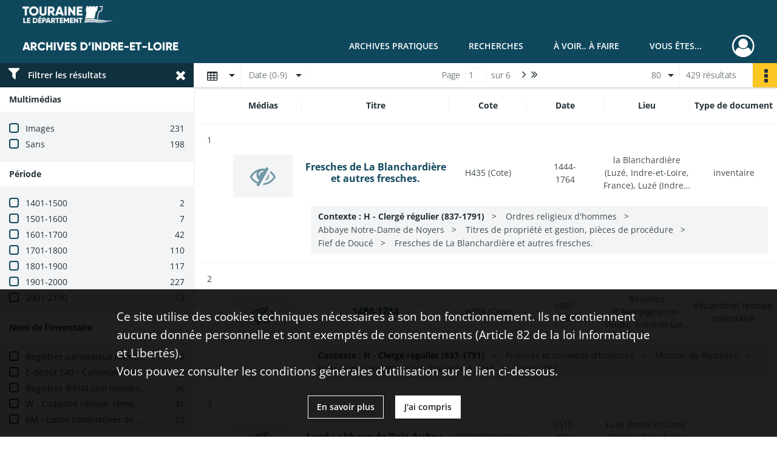

--- FILE ---
content_type: text/html; charset=UTF-8
request_url: https://archives.touraine.fr/search/results?target=controlledAccessGeographicName&keyword=Luz%C3%A9%20%28Indre-et-Loire,%20France%29&mode=table&sort=date_asc&resultsPerPage=80
body_size: 23656
content:
<!DOCTYPE html>
<html lang="fr">
    <head data-captcha="hcaptcha">
                    

    <!-- Matomo -->
    <script type="text/javascript">
        var _paq = _paq || [];

        /* This code come from https://www.cnil.fr/sites/default/files/typo/document/Configuration_piwik.pdf */
        _paq.push([function() {
            var self = this;
            function getOriginalVisitorCookieTimeout() {
                var now = new Date(),
                    nowTs = Math.round(now.getTime() / 1000),
                    visitorInfo = self.getVisitorInfo();
                var createTs = parseInt(visitorInfo[2]);
                var cookieTimeout = 33696000; // 13 mois en secondes
                return createTs + cookieTimeout - nowTs;
            }
            this.setVisitorCookieTimeout( getOriginalVisitorCookieTimeout() );
        }]);

        /* tracker methods like "setCustomDimension" should be called before "trackPageView" */
        _paq.push(['disableCookies']);
        _paq.push(['trackPageView']);
        _paq.push(['enableLinkTracking']);
        (function() {
            var u="https://matomo.cg37.fr/";
            _paq.push(['setTrackerUrl', u+'piwik.php']);
            _paq.push(['setSiteId', 2]);
            var d=document, g=d.createElement('script'), s=d.getElementsByTagName('script')[0];
            g.type='text/javascript'; g.async=true; g.defer=true; g.src=u+'piwik.js'; s.parentNode.insertBefore(g,s);
        })();
    </script>
    <!-- End Matomo Code -->

        
        <meta charset="utf-8">
        <title>    Luzé (Indre-et-Loire, France) - Recherche
</title>

        <meta name="twitter:card" content="summary" /><meta property="og:url" content="https://archives.touraine.fr/search/results?target=controlledAccessGeographicName&amp;keyword=Luz%C3%A9%20%28Indre-et-Loire,%20France%29&amp;mode=table&amp;sort=date_asc&amp;resultsPerPage=80" /><meta property="og:title" content="    Luzé (Indre-et-Loire, France) - Recherche
" />
        <meta name="viewport" content="user-scalable=no, initial-scale=1, maximum-scale=1, minimum-scale=1, width=device-width, height=device-height"/>
        <meta name="format-detection" content="telephone=no" />

        
                    <link rel="apple-touch-icon" sizes="180x180" href="/assets/src/application/Custom/assets/static/front/favicons/apple-touch-icon.aa5b0318c2770fe955dad3eec53a172a.png">
<link rel="icon" type="image/png" sizes="32x32" href="/assets/src/application/Custom/assets/static/front/favicons/favicon-32x32.b97bb627214d80853a9dd2442ef472c0.png">
<link rel="icon" type="image/png" sizes="16x16" href="/assets/src/application/Custom/assets/static/front/favicons/favicon-16x16.ace439510e7051094cd4e41d0483c471.png">
<link rel="manifest" href="/assets/src/application/Custom/assets/static/front/favicons/site.webmanifest.c0654cf016d66ba064885e3e513cdf5d.json">
<link rel="mask-icon" href="/src/application/Custom/assets/static/front/favicons/safari-pinned-tab.svg" color="#5bbad5">

<meta name="msapplication-TileColor" content="#da532c">
<meta name="theme-color" content="#ffffff">
        
        <link rel="stylesheet" type="text/css" href="/assets/assets/front/scss/common.27ff22eabd25ee9180ff676b0599baeb.css" />
        <link rel="stylesheet" type="text/css" href="/assets/assets/fonts/index.62fb4e2c9e8a75391dff4f32a9058ffc.css">

            
    <link rel="stylesheet" type="text/css" href="/assets/assets/front/scss/affichage-table.b5d695c0bbfe0e02de8939b3ae301e26.css" />

        <link rel="stylesheet" type="text/css" href="/assets/src/application/Custom/assets/src/scss/index.3f570df1fc4dd29c6b14b4cf8580a5d8.css" />
        <link rel="stylesheet" type="text/css" href="/assets/node_modules/@knight-lab/timelinejs/dist/css/timeline.1f24a26632f1a70a920eae94a02df2a0.css" />

    </head>
    <body id="display-results">

                    <header id="header" role="banner">
    <div class="institutional-banner-desktop">
        
    <div class="institutional-banner-burger">
                    <div class="container institutional">
        <div class="row">
                            <div class="header-footer-col col-md-12 col-lg-12 header-footer-align-left">
                    
                    
    <a href="https://www.touraine.fr"
                    >
            <img
        src="/assets/src/application/Custom/assets/static/front/img/icono-logo/logo-touraine-departement.28052bd73700b8e341acb5a1fb694944.png"
                alt="Département de Touraine"    />

    </a>
                </div>
                    </div>
    </div>

    </div>

    </div>
    <div id="main-header">
        <a id="logo" href="/" title="Aller à la page d&#039;accueil">
    <img class="logo-desktop" src="/assets/src/application/Custom/assets/static/front/img/icono-logo/logo-header.a17c5a92d60f6f044b11fe20f504ed9c.png" alt="Archives d&#039;Indre-et-Loire"/>

        
    <img class="logo-mobile" src="/assets/src/application/Custom/assets/static/front/img/icono-logo/logo-header.a17c5a92d60f6f044b11fe20f504ed9c.png" alt="Archives d&#039;Indre-et-Loire"/>

    <span class="sr-only">Archives d&#039;Indre-et-Loire</span>
</a>
            
<nav id="main-menu" role="navigation">
            <ul aria-label="menu principal">
                                    <li class="submenu-container"><a href="#">Archives pratiques</a>
    <ul class="subnav">
                    <li><a
    href="/page/presentation"
    title="Aller à la page : &quot;Présentation&quot;"
>Présentation</a>
</li>
                    <li><a
    href="/page/services"
    title="Aller à la page : &quot;Services&quot;"
>Services</a>
</li>
                    <li><a
    href="/page/reservation"
    title="Aller à la page : &quot;Réservation&quot;"
>Réservation</a>
</li>
                    <li><a
    href="/page/foire-aux-questions"
    title="Aller à la page : &quot;Foire aux questions&quot;"
>Foire aux questions</a>
</li>
            </ul>
</li>
                                <li class="submenu-container"><a href="#">Recherches</a>
    <ul class="subnav">
                    <li><a
    href="/page/chercher-en-ligne"
    title="Aller à la page : &quot;Chercher en ligne&quot;"
>Chercher en ligne</a>
</li>
                    <li><a
    href="/page/archives-numerisees"
    title="Aller à la page : &quot;Archives numérisées&quot;"
>Archives numérisées</a>
</li>
                    <li><a
    href="/page/recherche-nominative-dans-l-indexation-collaborative"
    title="Aller à la page : &quot;Recherche nominative&quot;"
>Recherche nominative</a>
</li>
                    <li><a
    href="/page/collections-de-touraine"
    title="Aller à la page : &quot;Collections de Touraine&quot;"
>Collections de Touraine</a>
</li>
                    <li><a
    href="/page/bibliotheque"
    title="Aller à la page : &quot;Bibliothèque&quot;"
>Bibliothèque</a>
</li>
                    <li><a
    href="/page/fiches-d-aide-a-la-recherche"
    title="Aller à la page : &quot;Fiches d&#039;aide à la recherche&quot;"
>Fiches d&#039;aide à la recherche</a>
</li>
            </ul>
</li>
                                <li class="submenu-container"><a href="#">À voir.. À faire</a>
    <ul class="subnav">
                    <li><a
    href="/page/les-ateliers"
    title="Aller à la page : &quot;Ateliers&quot;"
>Ateliers</a>
</li>
                    <li><a
    href="/page/expositions"
    title="Aller à la page : &quot;Expositions&quot;"
>Expositions</a>
</li>
                    <li><a
    href="/page/service-educatif"
    title="Aller à la page : &quot;Service éducatif&quot;"
>Service éducatif</a>
</li>
                    <li><a
    href="/page/nos-podcasts"
    title="Aller à la page : &quot;Nos podcasts&quot;"
>Nos podcasts</a>
</li>
                    <li><a
    href="/page/indexation-collaborative"
    title="Aller à la page : &quot;Indexation collaborative&quot;"
>Indexation collaborative</a>
</li>
                    <li><a
    href="/page/a-la-une"
    title="Aller à la page : &quot;À la une&quot;"
>À la une</a>
</li>
            </ul>
</li>
                                <li class="submenu-container"><a href="#">Vous êtes...</a>
    <ul class="subnav">
                    <li><a
    href="/page/vous-etes-un-particulier"
    title="Aller à la page : &quot;Un particulier&quot;"
>Un particulier</a>
</li>
                    <li><a
    href="/page/bien-gerer-les-archives-dans-un-service-public"
    title="Aller à la page : &quot;Un service public&quot;"
>Un service public</a>
</li>
                    <li><a
    href="/page/bien-gerer-les-archives-dans-une-collectivite"
    title="Aller à la page : &quot;Une collectivité&quot;"
>Une collectivité</a>
</li>
                    <li><a
    href="/page/la-conservation-des-archives-notariales"
    title="Aller à la page : &quot;Un office notarial&quot;"
>Un office notarial</a>
</li>
                    <li><a
    href="/page/vous-etes-un-e-enseignant-e-"
    title="Aller à la page : &quot;Un(e) enseignant(e)&quot;"
>Un(e) enseignant(e)</a>
</li>
                    <li><a
    href="/page/vous-etes-un-e-genealogiste-professionnel-le-"
    title="Aller à la page : &quot;Un(e) généalogiste professionnel(le)&quot;"
>Un(e) généalogiste professionnel(le)</a>
</li>
            </ul>
</li>
            
        </ul>
    </nav>
<nav id="burger-main-menu" class="left" role="navigation">
            <div>
            <label for="burger-sidebar" class="toggle" aria-label="Ouvrir le menu déroulant">
                <span class="sr-only">Ouvrir le menu déroulant</span>
                <span class="icon-bar"></span>
                <span class="icon-bar"></span>
                <span class="icon-bar"></span>
            </label>
            <input type="checkbox" id="burger-sidebar" class="sidebartoggler">

            <div class="page-wrap">
                <div class="sidebar">
                    <ul class="mainnav">
                                                <li class="submenu-container"><a href="#">Archives pratiques</a>
    <ul class="subnav">
                    <li><a
    href="/page/presentation"
    title="Aller à la page : &quot;Présentation&quot;"
>Présentation</a>
</li>
                    <li><a
    href="/page/services"
    title="Aller à la page : &quot;Services&quot;"
>Services</a>
</li>
                    <li><a
    href="/page/reservation"
    title="Aller à la page : &quot;Réservation&quot;"
>Réservation</a>
</li>
                    <li><a
    href="/page/foire-aux-questions"
    title="Aller à la page : &quot;Foire aux questions&quot;"
>Foire aux questions</a>
</li>
            </ul>
</li>
                                <li class="submenu-container"><a href="#">Recherches</a>
    <ul class="subnav">
                    <li><a
    href="/page/chercher-en-ligne"
    title="Aller à la page : &quot;Chercher en ligne&quot;"
>Chercher en ligne</a>
</li>
                    <li><a
    href="/page/archives-numerisees"
    title="Aller à la page : &quot;Archives numérisées&quot;"
>Archives numérisées</a>
</li>
                    <li><a
    href="/page/recherche-nominative-dans-l-indexation-collaborative"
    title="Aller à la page : &quot;Recherche nominative&quot;"
>Recherche nominative</a>
</li>
                    <li><a
    href="/page/collections-de-touraine"
    title="Aller à la page : &quot;Collections de Touraine&quot;"
>Collections de Touraine</a>
</li>
                    <li><a
    href="/page/bibliotheque"
    title="Aller à la page : &quot;Bibliothèque&quot;"
>Bibliothèque</a>
</li>
                    <li><a
    href="/page/fiches-d-aide-a-la-recherche"
    title="Aller à la page : &quot;Fiches d&#039;aide à la recherche&quot;"
>Fiches d&#039;aide à la recherche</a>
</li>
            </ul>
</li>
                                <li class="submenu-container"><a href="#">À voir.. À faire</a>
    <ul class="subnav">
                    <li><a
    href="/page/les-ateliers"
    title="Aller à la page : &quot;Ateliers&quot;"
>Ateliers</a>
</li>
                    <li><a
    href="/page/expositions"
    title="Aller à la page : &quot;Expositions&quot;"
>Expositions</a>
</li>
                    <li><a
    href="/page/service-educatif"
    title="Aller à la page : &quot;Service éducatif&quot;"
>Service éducatif</a>
</li>
                    <li><a
    href="/page/nos-podcasts"
    title="Aller à la page : &quot;Nos podcasts&quot;"
>Nos podcasts</a>
</li>
                    <li><a
    href="/page/indexation-collaborative"
    title="Aller à la page : &quot;Indexation collaborative&quot;"
>Indexation collaborative</a>
</li>
                    <li><a
    href="/page/a-la-une"
    title="Aller à la page : &quot;À la une&quot;"
>À la une</a>
</li>
            </ul>
</li>
                                <li class="submenu-container"><a href="#">Vous êtes...</a>
    <ul class="subnav">
                    <li><a
    href="/page/vous-etes-un-particulier"
    title="Aller à la page : &quot;Un particulier&quot;"
>Un particulier</a>
</li>
                    <li><a
    href="/page/bien-gerer-les-archives-dans-un-service-public"
    title="Aller à la page : &quot;Un service public&quot;"
>Un service public</a>
</li>
                    <li><a
    href="/page/bien-gerer-les-archives-dans-une-collectivite"
    title="Aller à la page : &quot;Une collectivité&quot;"
>Une collectivité</a>
</li>
                    <li><a
    href="/page/la-conservation-des-archives-notariales"
    title="Aller à la page : &quot;Un office notarial&quot;"
>Un office notarial</a>
</li>
                    <li><a
    href="/page/vous-etes-un-e-enseignant-e-"
    title="Aller à la page : &quot;Un(e) enseignant(e)&quot;"
>Un(e) enseignant(e)</a>
</li>
                    <li><a
    href="/page/vous-etes-un-e-genealogiste-professionnel-le-"
    title="Aller à la page : &quot;Un(e) généalogiste professionnel(le)&quot;"
>Un(e) généalogiste professionnel(le)</a>
</li>
            </ul>
</li>
            
                    </ul>
                    
    <div class="institutional-banner-burger">
                    <div class="container institutional">
        <div class="row">
                            <div class="header-footer-col col-md-12 col-lg-12 header-footer-align-left">
                    
                    
    <a href="https://www.touraine.fr"
                    >
            <img
        src="/assets/src/application/Custom/assets/static/front/img/icono-logo/logo-touraine-departement.28052bd73700b8e341acb5a1fb694944.png"
                alt="Département de Touraine"    />

    </a>
                </div>
                    </div>
    </div>

    </div>

                </div>
            </div>
        </div>
    </nav>
<nav id="user-profile" role="navigation">
    <ul>
                    <li class="user-profile submenu-container">
                            <a href="/user/login?targetRoute=front.search&amp;targetRouteParameters%5Btarget%5D=controlledAccessGeographicName&amp;targetRouteParameters%5Bkeyword%5D=Luz%C3%A9%20%28Indre-et-Loire,%20France%29&amp;targetRouteParameters%5Bmode%5D=table&amp;targetRouteParameters%5Bsort%5D=date_asc&amp;targetRouteParameters%5BresultsPerPage%5D=80" class="user-profile-icon-container" title="Mon espace personnel">
                <i class="fa fa-user-circle-o" aria-hidden="true"></i>
            </a>
            <ul class="subnav">
                <li>
                    <a href="/user/login?targetRoute=front.search&amp;targetRouteParameters%5Btarget%5D=controlledAccessGeographicName&amp;targetRouteParameters%5Bkeyword%5D=Luz%C3%A9%20%28Indre-et-Loire,%20France%29&amp;targetRouteParameters%5Bmode%5D=table&amp;targetRouteParameters%5Bsort%5D=date_asc&amp;targetRouteParameters%5BresultsPerPage%5D=80" title="Se connecter">Se connecter</a>
                </li>
                                    <li>
                        <a href="/register" title="S&#039;inscrire">S&#039;inscrire</a>
                    </li>
                            </ul>

                </li>
    
    </ul>
</nav>
<nav id="burger-user-profile" class="right" role="navigation">
    <label for="profile-sidebar" class="toggle">
                    <i class="fa fa-user-circle-o user-profile-icon " aria-hidden="true"></i>
    
    </label>
    <input type="checkbox" id="profile-sidebar" class="sidebartoggler">

    <div class="page-wrap">
        <div class="sidebar">
            <ul class="mainnav">
                                                <li>
                <a href="/user/login?targetRoute=front.search&amp;targetRouteParameters%5Btarget%5D=controlledAccessGeographicName&amp;targetRouteParameters%5Bkeyword%5D=Luz%C3%A9%20%28Indre-et-Loire,%20France%29&amp;targetRouteParameters%5Bmode%5D=table&amp;targetRouteParameters%5Bsort%5D=date_asc&amp;targetRouteParameters%5BresultsPerPage%5D=80" title="Se connecter">Se connecter</a>
            </li>
                            <li>
                    <a href="/register" title="S&#039;inscrire">S&#039;inscrire</a>
                </li>
                        
            </ul>
        </div>
    </div>
</nav>


    </div>
</header>
        
        <div id="old-browsers" class="disclaimer">
    <div class="text">
        Ce portail est conçu pour être utilisé sur les navigateurs Chrome, Firefox, Safari et Edge. Pour une expérience optimale, nous vous invitons à utiliser l&#039;un de ces navigateurs.
    </div>
    <div class="buttons">
        <button type="button" class="btn btn-primary" id="old-browsers-accept">J&#039;ai compris</button>
    </div>
</div>

        <main role="main" id="page-top">

                                        
            
            
            
            
        <section class="facets no-print ">
                            <aside>
    <h2 class="filter"><i class="fas fa-filter" aria-hidden="true"></i>Filtrer les résultats<span><i class="fa fa-times" aria-hidden="true"></i></span></h2>
    <form id="form-facets" method="GET">
                        <input type="hidden" name="target" value="controlledAccessGeographicName" />
                                <input type="hidden" name="keyword" value="Luzé (Indre-et-Loire, France)" />
                                <input type="hidden" name="mode" value="table" />
                                <input type="hidden" name="sort" value="date_asc" />
                                <input type="hidden" name="resultsPerPage" value="80" />
            
            <input type="hidden" name="mapBounds" value="" />
    
                <div class="facet">
                <div class="title">Multimédias</div>
                <fieldset>
                    <legend class="sr-only">Filtre les résultats par : Multimédias</legend>
                        <ul>
                                <li class="row ">
                <div class="col-sm-10 term custom-control custom-checkbox">
                    <input
                        type="checkbox"
                        class="custom-control-input"
                        name="facet_media"
                        id="facet_media.1"
                        value="image"
                                            />
                                                                                                        <label class="custom-control-label" for="facet_media.1" title="Images">Images</label>
                </div>
                <div class="col-sm-2 count">231</div>
            </li>
                                <li class="row ">
                <div class="col-sm-10 term custom-control custom-checkbox">
                    <input
                        type="checkbox"
                        class="custom-control-input"
                        name="facet_media"
                        id="facet_media.2"
                        value="none"
                                            />
                                                                                                        <label class="custom-control-label" for="facet_media.2" title="Sans">Sans</label>
                </div>
                <div class="col-sm-2 count">198</div>
            </li>
            </ul>
    
                </fieldset>
            </div>
                <div class="facet">
                <div class="title">Période</div>
                <fieldset>
                    <legend class="sr-only">Filtre les résultats par : Période</legend>
                        <ul>
                                <li class="row">
                <div class="col-sm-10 term custom-control custom-checkbox">
                    <input
                        type="checkbox"
                        class="custom-control-input century"
                        name="facet_century"
                        id="facet_century.1"
                        value="1401"
                                            />
                                                                                                        <label class="custom-control-label" for="facet_century.1" title="1401-1500">1401-1500</label>
                </div>
                <div class="col-sm-2 count">2</div>
            </li>
                                <li class="row">
                <div class="col-sm-10 term custom-control custom-checkbox">
                    <input
                        type="checkbox"
                        class="custom-control-input century"
                        name="facet_century"
                        id="facet_century.2"
                        value="1501"
                                            />
                                                                                                        <label class="custom-control-label" for="facet_century.2" title="1501-1600">1501-1600</label>
                </div>
                <div class="col-sm-2 count">7</div>
            </li>
                                <li class="row">
                <div class="col-sm-10 term custom-control custom-checkbox">
                    <input
                        type="checkbox"
                        class="custom-control-input century"
                        name="facet_century"
                        id="facet_century.3"
                        value="1601"
                                            />
                                                                                                        <label class="custom-control-label" for="facet_century.3" title="1601-1700">1601-1700</label>
                </div>
                <div class="col-sm-2 count">42</div>
            </li>
                                <li class="row">
                <div class="col-sm-10 term custom-control custom-checkbox">
                    <input
                        type="checkbox"
                        class="custom-control-input century"
                        name="facet_century"
                        id="facet_century.4"
                        value="1701"
                                            />
                                                                                                        <label class="custom-control-label" for="facet_century.4" title="1701-1800">1701-1800</label>
                </div>
                <div class="col-sm-2 count">110</div>
            </li>
                                <li class="row">
                <div class="col-sm-10 term custom-control custom-checkbox">
                    <input
                        type="checkbox"
                        class="custom-control-input century"
                        name="facet_century"
                        id="facet_century.5"
                        value="1801"
                                            />
                                                                                                        <label class="custom-control-label" for="facet_century.5" title="1801-1900">1801-1900</label>
                </div>
                <div class="col-sm-2 count">117</div>
            </li>
                                <li class="row">
                <div class="col-sm-10 term custom-control custom-checkbox">
                    <input
                        type="checkbox"
                        class="custom-control-input century"
                        name="facet_century"
                        id="facet_century.6"
                        value="1901"
                                            />
                                                                                                        <label class="custom-control-label" for="facet_century.6" title="1901-2000">1901-2000</label>
                </div>
                <div class="col-sm-2 count">227</div>
            </li>
                                <li class="row">
                <div class="col-sm-10 term custom-control custom-checkbox">
                    <input
                        type="checkbox"
                        class="custom-control-input century"
                        name="facet_century"
                        id="facet_century.7"
                        value="2001"
                                            />
                                                                                                        <label class="custom-control-label" for="facet_century.7" title="2001-2100">2001-2100</label>
                </div>
                <div class="col-sm-2 count">13</div>
            </li>
        
            </ul>

                </fieldset>
            </div>
                <div class="facet">
                <div class="title">Nom de l&#039;inventaire</div>
                <fieldset>
                    <legend class="sr-only">Filtre les résultats par : Nom de l&#039;inventaire</legend>
                        <ul>
                                <li class="row ">
                <div class="col-sm-10 term custom-control custom-checkbox">
                    <input
                        type="checkbox"
                        class="custom-control-input"
                        name="facet_titleProper"
                        id="facet_titleProper.1"
                        value="Registres paroissiaux numérisés"
                                            />
                                                            <label class="custom-control-label" for="facet_titleProper.1" title="Registres paroissiaux numérisés">Registres paroissiaux numérisés</label>
                </div>
                <div class="col-sm-2 count">113</div>
            </li>
                                <li class="row ">
                <div class="col-sm-10 term custom-control custom-checkbox">
                    <input
                        type="checkbox"
                        class="custom-control-input"
                        name="facet_titleProper"
                        id="facet_titleProper.2"
                        value="E-dépôt 140 - Commune de Luzé (Indre-et-Loire) - Archives déposées (1614-1976)"
                                            />
                                                            <label class="custom-control-label" for="facet_titleProper.2" title="E-dépôt 140 - Commune de Luzé (Indre-et-Loire) - Archives déposées (1614-1976)">E-dépôt 140 - Commune de Luzé (Indre-et-Loire) - Archives déposées (1614-1976)</label>
                </div>
                <div class="col-sm-2 count">56</div>
            </li>
                                <li class="row ">
                <div class="col-sm-10 term custom-control custom-checkbox">
                    <input
                        type="checkbox"
                        class="custom-control-input"
                        name="facet_titleProper"
                        id="facet_titleProper.3"
                        value="Registres d&#039;état civil numérisés"
                                            />
                                                            <label class="custom-control-label" for="facet_titleProper.3" title="Registres d&#039;état civil numérisés">Registres d&#039;état civil numérisés</label>
                </div>
                <div class="col-sm-2 count">36</div>
            </li>
                                <li class="row ">
                <div class="col-sm-10 term custom-control custom-checkbox">
                    <input
                        type="checkbox"
                        class="custom-control-input"
                        name="facet_titleProper"
                        id="facet_titleProper.4"
                        value="W - Cadastre rénové, remembrement et reconstruction : plans (1930-2008)"
                                            />
                                                            <label class="custom-control-label" for="facet_titleProper.4" title="W - Cadastre rénové, remembrement et reconstruction : plans (1930-2008)">W - Cadastre rénové, remembrement et reconstruction : plans (1930-2008)</label>
                </div>
                <div class="col-sm-2 count">31</div>
            </li>
                                <li class="row ">
                <div class="col-sm-10 term custom-control custom-checkbox">
                    <input
                        type="checkbox"
                        class="custom-control-input"
                        name="facet_titleProper"
                        id="facet_titleProper.5"
                        value="6M - Listes nominatives de recensement numérisées (1836-1936)"
                                            />
                                                            <label class="custom-control-label" for="facet_titleProper.5" title="6M - Listes nominatives de recensement numérisées (1836-1936)">6M - Listes nominatives de recensement numérisées (1836-1936)</label>
                </div>
                <div class="col-sm-2 count">20</div>
            </li>
                                <li class="row hidden">
                <div class="col-sm-10 term custom-control custom-checkbox">
                    <input
                        type="checkbox"
                        class="custom-control-input"
                        name="facet_titleProper"
                        id="facet_titleProper.6"
                        value="W - Indre-et-Loire - Dommages de guerre (1945-1968)"
                                            />
                                                            <label class="custom-control-label" for="facet_titleProper.6" title="W - Indre-et-Loire - Dommages de guerre (1945-1968)">W - Indre-et-Loire - Dommages de guerre (1945-1968)</label>
                </div>
                <div class="col-sm-2 count">18</div>
            </li>
                                <li class="row hidden">
                <div class="col-sm-10 term custom-control custom-checkbox">
                    <input
                        type="checkbox"
                        class="custom-control-input"
                        name="facet_titleProper"
                        id="facet_titleProper.7"
                        value="Tables décennales de l&#039;état civil numérisées"
                                            />
                                                            <label class="custom-control-label" for="facet_titleProper.7" title="Tables décennales de l&#039;état civil numérisées">Tables décennales de l&#039;état civil numérisées</label>
                </div>
                <div class="col-sm-2 count">14</div>
            </li>
                                <li class="row hidden">
                <div class="col-sm-10 term custom-control custom-checkbox">
                    <input
                        type="checkbox"
                        class="custom-control-input"
                        name="facet_titleProper"
                        id="facet_titleProper.8"
                        value="V - Administration des cultes (1800-1940)"
                                            />
                                                            <label class="custom-control-label" for="facet_titleProper.8" title="V - Administration des cultes (1800-1940)">V - Administration des cultes (1800-1940)</label>
                </div>
                <div class="col-sm-2 count">14</div>
            </li>
                                <li class="row hidden">
                <div class="col-sm-10 term custom-control custom-checkbox">
                    <input
                        type="checkbox"
                        class="custom-control-input"
                        name="facet_titleProper"
                        id="facet_titleProper.9"
                        value="W - Ecole primaire de Luzé (Indre-et-Loire), 1863-1985"
                                            />
                                                            <label class="custom-control-label" for="facet_titleProper.9" title="W - Ecole primaire de Luzé (Indre-et-Loire), 1863-1985">W - Ecole primaire de Luzé (Indre-et-Loire), 1863-1985</label>
                </div>
                <div class="col-sm-2 count">14</div>
            </li>
                                <li class="row hidden">
                <div class="col-sm-10 term custom-control custom-checkbox">
                    <input
                        type="checkbox"
                        class="custom-control-input"
                        name="facet_titleProper"
                        id="facet_titleProper.10"
                        value="3M - Plébiscites et élections (1800-1940)"
                                            />
                                                            <label class="custom-control-label" for="facet_titleProper.10" title="3M - Plébiscites et élections (1800-1940)">3M - Plébiscites et élections (1800-1940)</label>
                </div>
                <div class="col-sm-2 count">12</div>
            </li>
                                <li class="row hidden">
                <div class="col-sm-10 term custom-control custom-checkbox">
                    <input
                        type="checkbox"
                        class="custom-control-input"
                        name="facet_titleProper"
                        id="facet_titleProper.11"
                        value="3P2 - Plans du cadastre napoléonien (1803-1837)"
                                            />
                                                            <label class="custom-control-label" for="facet_titleProper.11" title="3P2 - Plans du cadastre napoléonien (1803-1837)">3P2 - Plans du cadastre napoléonien (1803-1837)</label>
                </div>
                <div class="col-sm-2 count">11</div>
            </li>
                                <li class="row hidden">
                <div class="col-sm-10 term custom-control custom-checkbox">
                    <input
                        type="checkbox"
                        class="custom-control-input"
                        name="facet_titleProper"
                        id="facet_titleProper.12"
                        value="H - Clergé régulier (837-1791)"
                                            />
                                                            <label class="custom-control-label" for="facet_titleProper.12" title="H - Clergé régulier (837-1791)">H - Clergé régulier (837-1791)</label>
                </div>
                <div class="col-sm-2 count">9</div>
            </li>
                                <li class="row hidden">
                <div class="col-sm-10 term custom-control custom-checkbox">
                    <input
                        type="checkbox"
                        class="custom-control-input"
                        name="facet_titleProper"
                        id="facet_titleProper.13"
                        value="3P3 - Matrices du cadastre napoléonien (1808-1976)"
                                            />
                                                            <label class="custom-control-label" for="facet_titleProper.13" title="3P3 - Matrices du cadastre napoléonien (1808-1976)">3P3 - Matrices du cadastre napoléonien (1808-1976)</label>
                </div>
                <div class="col-sm-2 count">8</div>
            </li>
                                <li class="row hidden">
                <div class="col-sm-10 term custom-control custom-checkbox">
                    <input
                        type="checkbox"
                        class="custom-control-input"
                        name="facet_titleProper"
                        id="facet_titleProper.14"
                        value="W - Cadastre rénové : états de sections, matrices et plans intermédiaires (1930-2008)"
                                            />
                                                            <label class="custom-control-label" for="facet_titleProper.14" title="W - Cadastre rénové : états de sections, matrices et plans intermédiaires (1930-2008)">W - Cadastre rénové : états de sections, matrices et plans intermédiaires (1930-2008)</label>
                </div>
                <div class="col-sm-2 count">8</div>
            </li>
                                <li class="row hidden">
                <div class="col-sm-10 term custom-control custom-checkbox">
                    <input
                        type="checkbox"
                        class="custom-control-input"
                        name="facet_titleProper"
                        id="facet_titleProper.15"
                        value="2549W - DDE - Unité territoriale de Chinon - Urbanisme, voirie communale, prévention des risques, travaux réalisés pour les communes et établissements publics (1840-2010)"
                                            />
                                                            <label class="custom-control-label" for="facet_titleProper.15" title="2549W - DDE - Unité territoriale de Chinon - Urbanisme, voirie communale, prévention des risques, travaux réalisés pour les communes et établissements publics (1840-2010)">2549W - DDE - Unité territoriale de Chinon - Urbanisme, voirie communale, prévention des risques, travaux réalisés pour les communes et établissements publics (1840-2010)</label>
                </div>
                <div class="col-sm-2 count">6</div>
            </li>
                                <li class="row hidden">
                <div class="col-sm-10 term custom-control custom-checkbox">
                    <input
                        type="checkbox"
                        class="custom-control-input"
                        name="facet_titleProper"
                        id="facet_titleProper.16"
                        value="Registres d&#039;état civil numérisés (versement 2020)"
                                            />
                                                            <label class="custom-control-label" for="facet_titleProper.16" title="Registres d&#039;état civil numérisés (versement 2020)">Registres d&#039;état civil numérisés (versement 2020)</label>
                </div>
                <div class="col-sm-2 count">6</div>
            </li>
                                <li class="row hidden">
                <div class="col-sm-10 term custom-control custom-checkbox">
                    <input
                        type="checkbox"
                        class="custom-control-input"
                        name="facet_titleProper"
                        id="facet_titleProper.17"
                        value="5M - Santé publique et hygiène (1800-1940)"
                                            />
                                                            <label class="custom-control-label" for="facet_titleProper.17" title="5M - Santé publique et hygiène (1800-1940)">5M - Santé publique et hygiène (1800-1940)</label>
                </div>
                <div class="col-sm-2 count">5</div>
            </li>
                                <li class="row hidden">
                <div class="col-sm-10 term custom-control custom-checkbox">
                    <input
                        type="checkbox"
                        class="custom-control-input"
                        name="facet_titleProper"
                        id="facet_titleProper.18"
                        value="W - Préfecture d&#039;Indre-et-Loire - Contrôle des collectivités territoriales (1906-2009)"
                                            />
                                                            <label class="custom-control-label" for="facet_titleProper.18" title="W - Préfecture d&#039;Indre-et-Loire - Contrôle des collectivités territoriales (1906-2009)">W - Préfecture d&#039;Indre-et-Loire - Contrôle des collectivités territoriales (1906-2009)</label>
                </div>
                <div class="col-sm-2 count">5</div>
            </li>
                                <li class="row hidden">
                <div class="col-sm-10 term custom-control custom-checkbox">
                    <input
                        type="checkbox"
                        class="custom-control-input"
                        name="facet_titleProper"
                        id="facet_titleProper.19"
                        value="2695W - Cadastre de l&#039;arrondissement de Chinon : dossiers techniques première série (1971-2003)"
                                            />
                                                            <label class="custom-control-label" for="facet_titleProper.19" title="2695W - Cadastre de l&#039;arrondissement de Chinon : dossiers techniques première série (1971-2003)">2695W - Cadastre de l&#039;arrondissement de Chinon : dossiers techniques première série (1971-2003)</label>
                </div>
                <div class="col-sm-2 count">3</div>
            </li>
                                <li class="row hidden">
                <div class="col-sm-10 term custom-control custom-checkbox">
                    <input
                        type="checkbox"
                        class="custom-control-input"
                        name="facet_titleProper"
                        id="facet_titleProper.20"
                        value="E-dépôt 283 - Syndicat intercommunal d&#039;énergie d&#039;Indre-et-Loire (SIEIL) - 1907-2019"
                                            />
                                                            <label class="custom-control-label" for="facet_titleProper.20" title="E-dépôt 283 - Syndicat intercommunal d&#039;énergie d&#039;Indre-et-Loire (SIEIL) - 1907-2019">E-dépôt 283 - Syndicat intercommunal d&#039;énergie d&#039;Indre-et-Loire (SIEIL) - 1907-2019</label>
                </div>
                <div class="col-sm-2 count">3</div>
            </li>
                                <li class="row hidden">
                <div class="col-sm-10 term custom-control custom-checkbox">
                    <input
                        type="checkbox"
                        class="custom-control-input"
                        name="facet_titleProper"
                        id="facet_titleProper.21"
                        value="W - Recensement général de la population d&#039;Indre-et-Loire (1946-2010)"
                                            />
                                                            <label class="custom-control-label" for="facet_titleProper.21" title="W - Recensement général de la population d&#039;Indre-et-Loire (1946-2010)">W - Recensement général de la population d&#039;Indre-et-Loire (1946-2010)</label>
                </div>
                <div class="col-sm-2 count">3</div>
            </li>
                                <li class="row hidden">
                <div class="col-sm-10 term custom-control custom-checkbox">
                    <input
                        type="checkbox"
                        class="custom-control-input"
                        name="facet_titleProper"
                        id="facet_titleProper.22"
                        value="Z - Sous-préfectures de Chinon, Loches et Tours (1800-1940)"
                                            />
                                                            <label class="custom-control-label" for="facet_titleProper.22" title="Z - Sous-préfectures de Chinon, Loches et Tours (1800-1940)">Z - Sous-préfectures de Chinon, Loches et Tours (1800-1940)</label>
                </div>
                <div class="col-sm-2 count">3</div>
            </li>
                                <li class="row hidden">
                <div class="col-sm-10 term custom-control custom-checkbox">
                    <input
                        type="checkbox"
                        class="custom-control-input"
                        name="facet_titleProper"
                        id="facet_titleProper.23"
                        value="1032W - Trésorerie d&#039;Indre-et-Loire - Comptes de gestion (1969-1975)"
                                            />
                                                            <label class="custom-control-label" for="facet_titleProper.23" title="1032W - Trésorerie d&#039;Indre-et-Loire - Comptes de gestion (1969-1975)">1032W - Trésorerie d&#039;Indre-et-Loire - Comptes de gestion (1969-1975)</label>
                </div>
                <div class="col-sm-2 count">2</div>
            </li>
                                <li class="row hidden">
                <div class="col-sm-10 term custom-control custom-checkbox">
                    <input
                        type="checkbox"
                        class="custom-control-input"
                        name="facet_titleProper"
                        id="facet_titleProper.24"
                        value="1117W - Trésorerie d&#039;Indre-et-Loire - Comptes de gestion (1973-1980)"
                                            />
                                                            <label class="custom-control-label" for="facet_titleProper.24" title="1117W - Trésorerie d&#039;Indre-et-Loire - Comptes de gestion (1973-1980)">1117W - Trésorerie d&#039;Indre-et-Loire - Comptes de gestion (1973-1980)</label>
                </div>
                <div class="col-sm-2 count">2</div>
            </li>
                                <li class="row hidden">
                <div class="col-sm-10 term custom-control custom-checkbox">
                    <input
                        type="checkbox"
                        class="custom-control-input"
                        name="facet_titleProper"
                        id="facet_titleProper.25"
                        value="1J1 à 1167 - Petits fonds privés isolés"
                                            />
                                                            <label class="custom-control-label" for="facet_titleProper.25" title="1J1 à 1167 - Petits fonds privés isolés">1J1 à 1167 - Petits fonds privés isolés</label>
                </div>
                <div class="col-sm-2 count">2</div>
            </li>
                                <li class="row hidden">
                <div class="col-sm-10 term custom-control custom-checkbox">
                    <input
                        type="checkbox"
                        class="custom-control-input"
                        name="facet_titleProper"
                        id="facet_titleProper.26"
                        value="1Q, 2Q - Domaines nationaux"
                                            />
                                                            <label class="custom-control-label" for="facet_titleProper.26" title="1Q, 2Q - Domaines nationaux">1Q, 2Q - Domaines nationaux</label>
                </div>
                <div class="col-sm-2 count">2</div>
            </li>
                                <li class="row hidden">
                <div class="col-sm-10 term custom-control custom-checkbox">
                    <input
                        type="checkbox"
                        class="custom-control-input"
                        name="facet_titleProper"
                        id="facet_titleProper.27"
                        value="2428W - Etats de sections après remembrement (1947-2015)"
                                            />
                                                            <label class="custom-control-label" for="facet_titleProper.27" title="2428W - Etats de sections après remembrement (1947-2015)">2428W - Etats de sections après remembrement (1947-2015)</label>
                </div>
                <div class="col-sm-2 count">2</div>
            </li>
                                <li class="row hidden">
                <div class="col-sm-10 term custom-control custom-checkbox">
                    <input
                        type="checkbox"
                        class="custom-control-input"
                        name="facet_titleProper"
                        id="facet_titleProper.28"
                        value="2724W - Cadastre de l&#039;arrondissement de Chinon : dossiers techniques, seconde série (1939-1973)"
                                            />
                                                            <label class="custom-control-label" for="facet_titleProper.28" title="2724W - Cadastre de l&#039;arrondissement de Chinon : dossiers techniques, seconde série (1939-1973)">2724W - Cadastre de l&#039;arrondissement de Chinon : dossiers techniques, seconde série (1939-1973)</label>
                </div>
                <div class="col-sm-2 count">2</div>
            </li>
                                <li class="row hidden">
                <div class="col-sm-10 term custom-control custom-checkbox">
                    <input
                        type="checkbox"
                        class="custom-control-input"
                        name="facet_titleProper"
                        id="facet_titleProper.29"
                        value="Tables de l&#039;état civil numérisées (versement 2020)"
                                            />
                                                            <label class="custom-control-label" for="facet_titleProper.29" title="Tables de l&#039;état civil numérisées (versement 2020)">Tables de l&#039;état civil numérisées (versement 2020)</label>
                </div>
                <div class="col-sm-2 count">2</div>
            </li>
                                <li class="row hidden">
                <div class="col-sm-10 term custom-control custom-checkbox">
                    <input
                        type="checkbox"
                        class="custom-control-input"
                        name="facet_titleProper"
                        id="facet_titleProper.30"
                        value="W - DDE - Autorisations d&#039;urbanisme et documents d&#039;urbanisme (1941-2009)"
                                            />
                                                            <label class="custom-control-label" for="facet_titleProper.30" title="W - DDE - Autorisations d&#039;urbanisme et documents d&#039;urbanisme (1941-2009)">W - DDE - Autorisations d&#039;urbanisme et documents d&#039;urbanisme (1941-2009)</label>
                </div>
                <div class="col-sm-2 count">2</div>
            </li>
            </ul>
            <div class="show-more">
            <div class="btn btn-secondary">Afficher plus</div>
        </div>
        <div class="show-less">
                            <div class="more-info">Seuls les 30 premières valeurs sont affichées, veuillez affiner votre recherche.</div>
                        <div class="btn btn-secondary">Afficher moins</div>
        </div>
    
                </fieldset>
            </div>
                <div class="facet">
                <div class="title">Lieux</div>
                <fieldset>
                    <legend class="sr-only">Filtre les résultats par : Lieux</legend>
                        <ul>
                                <li class="row ">
                <div class="col-sm-10 term custom-control custom-checkbox">
                    <input
                        type="checkbox"
                        class="custom-control-input"
                        name="facet_geographicName"
                        id="facet_geographicName.1"
                        value="Luzé (Indre-et-Loire, France)"
                                            />
                                                            <label class="custom-control-label" for="facet_geographicName.1" title="Luzé (Indre-et-Loire, France)">Luzé (Indre-et-Loire, France)</label>
                </div>
                <div class="col-sm-2 count">429</div>
            </li>
                                <li class="row ">
                <div class="col-sm-10 term custom-control custom-checkbox">
                    <input
                        type="checkbox"
                        class="custom-control-input"
                        name="facet_geographicName"
                        id="facet_geographicName.2"
                        value="Maillé (Indre-et-Loire, France)"
                                            />
                                                            <label class="custom-control-label" for="facet_geographicName.2" title="Maillé (Indre-et-Loire, France)">Maillé (Indre-et-Loire, France)</label>
                </div>
                <div class="col-sm-2 count">32</div>
            </li>
                                <li class="row ">
                <div class="col-sm-10 term custom-control custom-checkbox">
                    <input
                        type="checkbox"
                        class="custom-control-input"
                        name="facet_geographicName"
                        id="facet_geographicName.3"
                        value="Marçay (Indre-et-Loire, France)"
                                            />
                                                            <label class="custom-control-label" for="facet_geographicName.3" title="Marçay (Indre-et-Loire, France)">Marçay (Indre-et-Loire, France)</label>
                </div>
                <div class="col-sm-2 count">32</div>
            </li>
                                <li class="row ">
                <div class="col-sm-10 term custom-control custom-checkbox">
                    <input
                        type="checkbox"
                        class="custom-control-input"
                        name="facet_geographicName"
                        id="facet_geographicName.4"
                        value="Luzillé (Indre-et-Loire, France)"
                                            />
                                                            <label class="custom-control-label" for="facet_geographicName.4" title="Luzillé (Indre-et-Loire, France)">Luzillé (Indre-et-Loire, France)</label>
                </div>
                <div class="col-sm-2 count">29</div>
            </li>
                                <li class="row ">
                <div class="col-sm-10 term custom-control custom-checkbox">
                    <input
                        type="checkbox"
                        class="custom-control-input"
                        name="facet_geographicName"
                        id="facet_geographicName.5"
                        value="Lémeré (Indre-et-Loire, France)"
                                            />
                                                            <label class="custom-control-label" for="facet_geographicName.5" title="Lémeré (Indre-et-Loire, France)">Lémeré (Indre-et-Loire, France)</label>
                </div>
                <div class="col-sm-2 count">28</div>
            </li>
                                <li class="row hidden">
                <div class="col-sm-10 term custom-control custom-checkbox">
                    <input
                        type="checkbox"
                        class="custom-control-input"
                        name="facet_geographicName"
                        id="facet_geographicName.6"
                        value="Ligré (Indre-et-Loire, France)"
                                            />
                                                            <label class="custom-control-label" for="facet_geographicName.6" title="Ligré (Indre-et-Loire, France)">Ligré (Indre-et-Loire, France)</label>
                </div>
                <div class="col-sm-2 count">27</div>
            </li>
                                <li class="row hidden">
                <div class="col-sm-10 term custom-control custom-checkbox">
                    <input
                        type="checkbox"
                        class="custom-control-input"
                        name="facet_geographicName"
                        id="facet_geographicName.7"
                        value="Marigny-Marmande (Indre-et-Loire, France)"
                                            />
                                                            <label class="custom-control-label" for="facet_geographicName.7" title="Marigny-Marmande (Indre-et-Loire, France)">Marigny-Marmande (Indre-et-Loire, France)</label>
                </div>
                <div class="col-sm-2 count">27</div>
            </li>
                                <li class="row hidden">
                <div class="col-sm-10 term custom-control custom-checkbox">
                    <input
                        type="checkbox"
                        class="custom-control-input"
                        name="facet_geographicName"
                        id="facet_geographicName.8"
                        value="Manthelan (Indre-et-Loire, France)"
                                            />
                                                            <label class="custom-control-label" for="facet_geographicName.8" title="Manthelan (Indre-et-Loire, France)">Manthelan (Indre-et-Loire, France)</label>
                </div>
                <div class="col-sm-2 count">26</div>
            </li>
                                <li class="row hidden">
                <div class="col-sm-10 term custom-control custom-checkbox">
                    <input
                        type="checkbox"
                        class="custom-control-input"
                        name="facet_geographicName"
                        id="facet_geographicName.9"
                        value="Loches (Indre-et-Loire, France)"
                                            />
                                                            <label class="custom-control-label" for="facet_geographicName.9" title="Loches (Indre-et-Loire, France)">Loches (Indre-et-Loire, France)</label>
                </div>
                <div class="col-sm-2 count">25</div>
            </li>
                                <li class="row hidden">
                <div class="col-sm-10 term custom-control custom-checkbox">
                    <input
                        type="checkbox"
                        class="custom-control-input"
                        name="facet_geographicName"
                        id="facet_geographicName.10"
                        value="Loché-sur-Indrois (Indre-et-Loire, France)"
                                            />
                                                            <label class="custom-control-label" for="facet_geographicName.10" title="Loché-sur-Indrois (Indre-et-Loire, France)">Loché-sur-Indrois (Indre-et-Loire, France)</label>
                </div>
                <div class="col-sm-2 count">25</div>
            </li>
                                <li class="row hidden">
                <div class="col-sm-10 term custom-control custom-checkbox">
                    <input
                        type="checkbox"
                        class="custom-control-input"
                        name="facet_geographicName"
                        id="facet_geographicName.11"
                        value="Lussault-sur-Loire (Indre-et-Loire, France)"
                                            />
                                                            <label class="custom-control-label" for="facet_geographicName.11" title="Lussault-sur-Loire (Indre-et-Loire, France)">Lussault-sur-Loire (Indre-et-Loire, France)</label>
                </div>
                <div class="col-sm-2 count">25</div>
            </li>
                                <li class="row hidden">
                <div class="col-sm-10 term custom-control custom-checkbox">
                    <input
                        type="checkbox"
                        class="custom-control-input"
                        name="facet_geographicName"
                        id="facet_geographicName.12"
                        value="Luynes (Indre-et-Loire, France)"
                                            />
                                                            <label class="custom-control-label" for="facet_geographicName.12" title="Luynes (Indre-et-Loire, France)">Luynes (Indre-et-Loire, France)</label>
                </div>
                <div class="col-sm-2 count">25</div>
            </li>
                                <li class="row hidden">
                <div class="col-sm-10 term custom-control custom-checkbox">
                    <input
                        type="checkbox"
                        class="custom-control-input"
                        name="facet_geographicName"
                        id="facet_geographicName.13"
                        value="Le Louroux (Indre-et-Loire, France)"
                                            />
                                                            <label class="custom-control-label" for="facet_geographicName.13" title="Le Louroux (Indre-et-Loire, France)">Le Louroux (Indre-et-Loire, France)</label>
                </div>
                <div class="col-sm-2 count">24</div>
            </li>
                                <li class="row hidden">
                <div class="col-sm-10 term custom-control custom-checkbox">
                    <input
                        type="checkbox"
                        class="custom-control-input"
                        name="facet_geographicName"
                        id="facet_geographicName.14"
                        value="Beaumont-Louestault (Indre-et-Loire, France)"
                                            />
                                                            <label class="custom-control-label" for="facet_geographicName.14" title="Beaumont-Louestault (Indre-et-Loire, France)">Beaumont-Louestault (Indre-et-Loire, France)</label>
                </div>
                <div class="col-sm-2 count">23</div>
            </li>
                                <li class="row hidden">
                <div class="col-sm-10 term custom-control custom-checkbox">
                    <input
                        type="checkbox"
                        class="custom-control-input"
                        name="facet_geographicName"
                        id="facet_geographicName.15"
                        value="Louans (Indre-et-Loire, France)"
                                            />
                                                            <label class="custom-control-label" for="facet_geographicName.15" title="Louans (Indre-et-Loire, France)">Louans (Indre-et-Loire, France)</label>
                </div>
                <div class="col-sm-2 count">23</div>
            </li>
                                <li class="row hidden">
                <div class="col-sm-10 term custom-control custom-checkbox">
                    <input
                        type="checkbox"
                        class="custom-control-input"
                        name="facet_geographicName"
                        id="facet_geographicName.16"
                        value="Marcilly-sur-Vienne (Indre-et-Loire, France)"
                                            />
                                                            <label class="custom-control-label" for="facet_geographicName.16" title="Marcilly-sur-Vienne (Indre-et-Loire, France)">Marcilly-sur-Vienne (Indre-et-Loire, France)</label>
                </div>
                <div class="col-sm-2 count">23</div>
            </li>
                                <li class="row hidden">
                <div class="col-sm-10 term custom-control custom-checkbox">
                    <input
                        type="checkbox"
                        class="custom-control-input"
                        name="facet_geographicName"
                        id="facet_geographicName.17"
                        value="Jaulnay (Indre-et-Loire, France)"
                                            />
                                                            <label class="custom-control-label" for="facet_geographicName.17" title="Jaulnay (Indre-et-Loire, France)">Jaulnay (Indre-et-Loire, France)</label>
                </div>
                <div class="col-sm-2 count">22</div>
            </li>
                                <li class="row hidden">
                <div class="col-sm-10 term custom-control custom-checkbox">
                    <input
                        type="checkbox"
                        class="custom-control-input"
                        name="facet_geographicName"
                        id="facet_geographicName.18"
                        value="Louestault (Indre-et-Loire, France) [aujourd&#039;hui : Beaumont-Louestault (Indre-et-Loire, France)]"
                                            />
                                                            <label class="custom-control-label" for="facet_geographicName.18" title="Louestault (Indre-et-Loire, France) [aujourd&#039;hui : Beaumont-Louestault (Indre-et-Loire, France)]">Louestault (Indre-et-Loire, France) [aujourd&#039;hui : Beaumont-Louestault (Indre-et-Loire, France)]</label>
                </div>
                <div class="col-sm-2 count">22</div>
            </li>
                                <li class="row hidden">
                <div class="col-sm-10 term custom-control custom-checkbox">
                    <input
                        type="checkbox"
                        class="custom-control-input"
                        name="facet_geographicName"
                        id="facet_geographicName.19"
                        value="Marcé-sur-Esves (Indre-et-Loire, France)"
                                            />
                                                            <label class="custom-control-label" for="facet_geographicName.19" title="Marcé-sur-Esves (Indre-et-Loire, France)">Marcé-sur-Esves (Indre-et-Loire, France)</label>
                </div>
                <div class="col-sm-2 count">22</div>
            </li>
                                <li class="row hidden">
                <div class="col-sm-10 term custom-control custom-checkbox">
                    <input
                        type="checkbox"
                        class="custom-control-input"
                        name="facet_geographicName"
                        id="facet_geographicName.20"
                        value="Faye-la-Vineuse (Indre-et-Loire, France)"
                                            />
                                                            <label class="custom-control-label" for="facet_geographicName.20" title="Faye-la-Vineuse (Indre-et-Loire, France)">Faye-la-Vineuse (Indre-et-Loire, France)</label>
                </div>
                <div class="col-sm-2 count">21</div>
            </li>
                                <li class="row hidden">
                <div class="col-sm-10 term custom-control custom-checkbox">
                    <input
                        type="checkbox"
                        class="custom-control-input"
                        name="facet_geographicName"
                        id="facet_geographicName.21"
                        value="Montbazon (Indre-et-Loire, France)"
                                            />
                                                            <label class="custom-control-label" for="facet_geographicName.21" title="Montbazon (Indre-et-Loire, France)">Montbazon (Indre-et-Loire, France)</label>
                </div>
                <div class="col-sm-2 count">21</div>
            </li>
                                <li class="row hidden">
                <div class="col-sm-10 term custom-control custom-checkbox">
                    <input
                        type="checkbox"
                        class="custom-control-input"
                        name="facet_geographicName"
                        id="facet_geographicName.22"
                        value="Lignières-de-Touraine (Indre-et-Loire, France)"
                                            />
                                                            <label class="custom-control-label" for="facet_geographicName.22" title="Lignières-de-Touraine (Indre-et-Loire, France)">Lignières-de-Touraine (Indre-et-Loire, France)</label>
                </div>
                <div class="col-sm-2 count">20</div>
            </li>
                                <li class="row hidden">
                <div class="col-sm-10 term custom-control custom-checkbox">
                    <input
                        type="checkbox"
                        class="custom-control-input"
                        name="facet_geographicName"
                        id="facet_geographicName.23"
                        value="L&#039;Île-Bouchard (Indre-et-Loire, France)"
                                            />
                                                            <label class="custom-control-label" for="facet_geographicName.23" title="L&#039;Île-Bouchard (Indre-et-Loire, France)">L&#039;Île-Bouchard (Indre-et-Loire, France)</label>
                </div>
                <div class="col-sm-2 count">19</div>
            </li>
                                <li class="row hidden">
                <div class="col-sm-10 term custom-control custom-checkbox">
                    <input
                        type="checkbox"
                        class="custom-control-input"
                        name="facet_geographicName"
                        id="facet_geographicName.24"
                        value="Ligueil (Indre-et-Loire, France)"
                                            />
                                                            <label class="custom-control-label" for="facet_geographicName.24" title="Ligueil (Indre-et-Loire, France)">Ligueil (Indre-et-Loire, France)</label>
                </div>
                <div class="col-sm-2 count">19</div>
            </li>
                                <li class="row hidden">
                <div class="col-sm-10 term custom-control custom-checkbox">
                    <input
                        type="checkbox"
                        class="custom-control-input"
                        name="facet_geographicName"
                        id="facet_geographicName.25"
                        value="Lublé (Indre-et-Loire, France)"
                                            />
                                                            <label class="custom-control-label" for="facet_geographicName.25" title="Lublé (Indre-et-Loire, France)">Lublé (Indre-et-Loire, France)</label>
                </div>
                <div class="col-sm-2 count">19</div>
            </li>
                                <li class="row hidden">
                <div class="col-sm-10 term custom-control custom-checkbox">
                    <input
                        type="checkbox"
                        class="custom-control-input"
                        name="facet_geographicName"
                        id="facet_geographicName.26"
                        value="Mazières-de-Touraine (Indre-et-Loire, France)"
                                            />
                                                            <label class="custom-control-label" for="facet_geographicName.26" title="Mazières-de-Touraine (Indre-et-Loire, France)">Mazières-de-Touraine (Indre-et-Loire, France)</label>
                </div>
                <div class="col-sm-2 count">19</div>
            </li>
                                <li class="row hidden">
                <div class="col-sm-10 term custom-control custom-checkbox">
                    <input
                        type="checkbox"
                        class="custom-control-input"
                        name="facet_geographicName"
                        id="facet_geographicName.27"
                        value="Courcoué (Indre-et-Loire, France)"
                                            />
                                                            <label class="custom-control-label" for="facet_geographicName.27" title="Courcoué (Indre-et-Loire, France)">Courcoué (Indre-et-Loire, France)</label>
                </div>
                <div class="col-sm-2 count">18</div>
            </li>
                                <li class="row hidden">
                <div class="col-sm-10 term custom-control custom-checkbox">
                    <input
                        type="checkbox"
                        class="custom-control-input"
                        name="facet_geographicName"
                        id="facet_geographicName.28"
                        value="La Tour-Saint-Gelin (Indre-et-Loire, France)"
                                            />
                                                            <label class="custom-control-label" for="facet_geographicName.28" title="La Tour-Saint-Gelin (Indre-et-Loire, France)">La Tour-Saint-Gelin (Indre-et-Loire, France)</label>
                </div>
                <div class="col-sm-2 count">18</div>
            </li>
                                <li class="row hidden">
                <div class="col-sm-10 term custom-control custom-checkbox">
                    <input
                        type="checkbox"
                        class="custom-control-input"
                        name="facet_geographicName"
                        id="facet_geographicName.29"
                        value="Langeais (Indre-et-Loire, France)"
                                            />
                                                            <label class="custom-control-label" for="facet_geographicName.29" title="Langeais (Indre-et-Loire, France)">Langeais (Indre-et-Loire, France)</label>
                </div>
                <div class="col-sm-2 count">18</div>
            </li>
                                <li class="row hidden">
                <div class="col-sm-10 term custom-control custom-checkbox">
                    <input
                        type="checkbox"
                        class="custom-control-input"
                        name="facet_geographicName"
                        id="facet_geographicName.30"
                        value="Lerné (Indre-et-Loire, France)"
                                            />
                                                            <label class="custom-control-label" for="facet_geographicName.30" title="Lerné (Indre-et-Loire, France)">Lerné (Indre-et-Loire, France)</label>
                </div>
                <div class="col-sm-2 count">18</div>
            </li>
            </ul>
            <div class="show-more">
            <div class="btn btn-secondary">Afficher plus</div>
        </div>
        <div class="show-less">
                            <div class="more-info">Seuls les 30 premières valeurs sont affichées, veuillez affiner votre recherche.</div>
                        <div class="btn btn-secondary">Afficher moins</div>
        </div>
    
                </fieldset>
            </div>
                <div class="facet">
                <div class="title">Typologies</div>
                <fieldset>
                    <legend class="sr-only">Filtre les résultats par : Typologies</legend>
                        <ul>
                                <li class="row ">
                <div class="col-sm-10 term custom-control custom-checkbox">
                    <input
                        type="checkbox"
                        class="custom-control-input"
                        name="facet_typology"
                        id="facet_typology.1"
                        value="Mariages"
                                            />
                                                            <label class="custom-control-label" for="facet_typology.1" title="Mariages">Mariages</label>
                </div>
                <div class="col-sm-2 count">133</div>
            </li>
                                <li class="row ">
                <div class="col-sm-10 term custom-control custom-checkbox">
                    <input
                        type="checkbox"
                        class="custom-control-input"
                        name="facet_typology"
                        id="facet_typology.2"
                        value="Baptêmes"
                                            />
                                                            <label class="custom-control-label" for="facet_typology.2" title="Baptêmes">Baptêmes</label>
                </div>
                <div class="col-sm-2 count">113</div>
            </li>
                                <li class="row ">
                <div class="col-sm-10 term custom-control custom-checkbox">
                    <input
                        type="checkbox"
                        class="custom-control-input"
                        name="facet_typology"
                        id="facet_typology.3"
                        value="Sépultures"
                                            />
                                                            <label class="custom-control-label" for="facet_typology.3" title="Sépultures">Sépultures</label>
                </div>
                <div class="col-sm-2 count">113</div>
            </li>
                                <li class="row ">
                <div class="col-sm-10 term custom-control custom-checkbox">
                    <input
                        type="checkbox"
                        class="custom-control-input"
                        name="facet_typology"
                        id="facet_typology.4"
                        value="plan cadastral"
                                            />
                                                            <label class="custom-control-label" for="facet_typology.4" title="plan cadastral">plan cadastral</label>
                </div>
                <div class="col-sm-2 count">44</div>
            </li>
                                <li class="row ">
                <div class="col-sm-10 term custom-control custom-checkbox">
                    <input
                        type="checkbox"
                        class="custom-control-input"
                        name="facet_typology"
                        id="facet_typology.5"
                        value="liste nominative"
                                            />
                                                            <label class="custom-control-label" for="facet_typology.5" title="liste nominative">liste nominative</label>
                </div>
                <div class="col-sm-2 count">27</div>
            </li>
                                <li class="row hidden">
                <div class="col-sm-10 term custom-control custom-checkbox">
                    <input
                        type="checkbox"
                        class="custom-control-input"
                        name="facet_typology"
                        id="facet_typology.6"
                        value="Naissances"
                                            />
                                                            <label class="custom-control-label" for="facet_typology.6" title="Naissances">Naissances</label>
                </div>
                <div class="col-sm-2 count">20</div>
            </li>
                                <li class="row hidden">
                <div class="col-sm-10 term custom-control custom-checkbox">
                    <input
                        type="checkbox"
                        class="custom-control-input"
                        name="facet_typology"
                        id="facet_typology.7"
                        value="registre"
                                            />
                                                            <label class="custom-control-label" for="facet_typology.7" title="registre">registre</label>
                </div>
                <div class="col-sm-2 count">19</div>
            </li>
                                <li class="row hidden">
                <div class="col-sm-10 term custom-control custom-checkbox">
                    <input
                        type="checkbox"
                        class="custom-control-input"
                        name="facet_typology"
                        id="facet_typology.8"
                        value="Table décennale"
                                            />
                                                            <label class="custom-control-label" for="facet_typology.8" title="Table décennale">Table décennale</label>
                </div>
                <div class="col-sm-2 count">16</div>
            </li>
                                <li class="row hidden">
                <div class="col-sm-10 term custom-control custom-checkbox">
                    <input
                        type="checkbox"
                        class="custom-control-input"
                        name="facet_typology"
                        id="facet_typology.9"
                        value="matrice cadastrale"
                                            />
                                                            <label class="custom-control-label" for="facet_typology.9" title="matrice cadastrale">matrice cadastrale</label>
                </div>
                <div class="col-sm-2 count">15</div>
            </li>
                                <li class="row hidden">
                <div class="col-sm-10 term custom-control custom-checkbox">
                    <input
                        type="checkbox"
                        class="custom-control-input"
                        name="facet_typology"
                        id="facet_typology.10"
                        value="Décès"
                                            />
                                                            <label class="custom-control-label" for="facet_typology.10" title="Décès">Décès</label>
                </div>
                <div class="col-sm-2 count">8</div>
            </li>
                                <li class="row hidden">
                <div class="col-sm-10 term custom-control custom-checkbox">
                    <input
                        type="checkbox"
                        class="custom-control-input"
                        name="facet_typology"
                        id="facet_typology.11"
                        value="plan"
                                            />
                                                            <label class="custom-control-label" for="facet_typology.11" title="plan">plan</label>
                </div>
                <div class="col-sm-2 count">8</div>
            </li>
                                <li class="row hidden">
                <div class="col-sm-10 term custom-control custom-checkbox">
                    <input
                        type="checkbox"
                        class="custom-control-input"
                        name="facet_typology"
                        id="facet_typology.12"
                        value="dossier individuel"
                                            />
                                                            <label class="custom-control-label" for="facet_typology.12" title="dossier individuel">dossier individuel</label>
                </div>
                <div class="col-sm-2 count">6</div>
            </li>
                                <li class="row hidden">
                <div class="col-sm-10 term custom-control custom-checkbox">
                    <input
                        type="checkbox"
                        class="custom-control-input"
                        name="facet_typology"
                        id="facet_typology.13"
                        value="budget"
                                            />
                                                            <label class="custom-control-label" for="facet_typology.13" title="budget">budget</label>
                </div>
                <div class="col-sm-2 count">5</div>
            </li>
                                <li class="row hidden">
                <div class="col-sm-10 term custom-control custom-checkbox">
                    <input
                        type="checkbox"
                        class="custom-control-input"
                        name="facet_typology"
                        id="facet_typology.14"
                        value="délibération"
                                            />
                                                            <label class="custom-control-label" for="facet_typology.14" title="délibération">délibération</label>
                </div>
                <div class="col-sm-2 count">5</div>
            </li>
                                <li class="row hidden">
                <div class="col-sm-10 term custom-control custom-checkbox">
                    <input
                        type="checkbox"
                        class="custom-control-input"
                        name="facet_typology"
                        id="facet_typology.15"
                        value="rôle d&#039;imposition"
                                            />
                                                            <label class="custom-control-label" for="facet_typology.15" title="rôle d&#039;imposition">rôle d&#039;imposition</label>
                </div>
                <div class="col-sm-2 count">5</div>
            </li>
                                <li class="row hidden">
                <div class="col-sm-10 term custom-control custom-checkbox">
                    <input
                        type="checkbox"
                        class="custom-control-input"
                        name="facet_typology"
                        id="facet_typology.16"
                        value="compte administratif"
                                            />
                                                            <label class="custom-control-label" for="facet_typology.16" title="compte administratif">compte administratif</label>
                </div>
                <div class="col-sm-2 count">4</div>
            </li>
                                <li class="row hidden">
                <div class="col-sm-10 term custom-control custom-checkbox">
                    <input
                        type="checkbox"
                        class="custom-control-input"
                        name="facet_typology"
                        id="facet_typology.17"
                        value="inventaire"
                                            />
                                                            <label class="custom-control-label" for="facet_typology.17" title="inventaire">inventaire</label>
                </div>
                <div class="col-sm-2 count">4</div>
            </li>
                                <li class="row hidden">
                <div class="col-sm-10 term custom-control custom-checkbox">
                    <input
                        type="checkbox"
                        class="custom-control-input"
                        name="facet_typology"
                        id="facet_typology.18"
                        value="liste électorale"
                                            />
                                                            <label class="custom-control-label" for="facet_typology.18" title="liste électorale">liste électorale</label>
                </div>
                <div class="col-sm-2 count">4</div>
            </li>
                                <li class="row hidden">
                <div class="col-sm-10 term custom-control custom-checkbox">
                    <input
                        type="checkbox"
                        class="custom-control-input"
                        name="facet_typology"
                        id="facet_typology.19"
                        value="permis de construire"
                                            />
                                                            <label class="custom-control-label" for="facet_typology.19" title="permis de construire">permis de construire</label>
                </div>
                <div class="col-sm-2 count">4</div>
            </li>
                                <li class="row hidden">
                <div class="col-sm-10 term custom-control custom-checkbox">
                    <input
                        type="checkbox"
                        class="custom-control-input"
                        name="facet_typology"
                        id="facet_typology.20"
                        value="table alphabétique des propriétaires"
                                            />
                                                            <label class="custom-control-label" for="facet_typology.20" title="table alphabétique des propriétaires">table alphabétique des propriétaires</label>
                </div>
                <div class="col-sm-2 count">4</div>
            </li>
                                <li class="row hidden">
                <div class="col-sm-10 term custom-control custom-checkbox">
                    <input
                        type="checkbox"
                        class="custom-control-input"
                        name="facet_typology"
                        id="facet_typology.21"
                        value="augmentations et diminutions"
                                            />
                                                            <label class="custom-control-label" for="facet_typology.21" title="augmentations et diminutions">augmentations et diminutions</label>
                </div>
                <div class="col-sm-2 count">3</div>
            </li>
                                <li class="row hidden">
                <div class="col-sm-10 term custom-control custom-checkbox">
                    <input
                        type="checkbox"
                        class="custom-control-input"
                        name="facet_typology"
                        id="facet_typology.22"
                        value="liste"
                                            />
                                                            <label class="custom-control-label" for="facet_typology.22" title="liste">liste</label>
                </div>
                <div class="col-sm-2 count">3</div>
            </li>
                                <li class="row hidden">
                <div class="col-sm-10 term custom-control custom-checkbox">
                    <input
                        type="checkbox"
                        class="custom-control-input"
                        name="facet_typology"
                        id="facet_typology.23"
                        value="livre comptable"
                                            />
                                                            <label class="custom-control-label" for="facet_typology.23" title="livre comptable">livre comptable</label>
                </div>
                <div class="col-sm-2 count">3</div>
            </li>
                                <li class="row hidden">
                <div class="col-sm-10 term custom-control custom-checkbox">
                    <input
                        type="checkbox"
                        class="custom-control-input"
                        name="facet_typology"
                        id="facet_typology.24"
                        value="affiche"
                                            />
                                                            <label class="custom-control-label" for="facet_typology.24" title="affiche">affiche</label>
                </div>
                <div class="col-sm-2 count">2</div>
            </li>
                                <li class="row hidden">
                <div class="col-sm-10 term custom-control custom-checkbox">
                    <input
                        type="checkbox"
                        class="custom-control-input"
                        name="facet_typology"
                        id="facet_typology.25"
                        value="arrêté du maire"
                                            />
                                                            <label class="custom-control-label" for="facet_typology.25" title="arrêté du maire">arrêté du maire</label>
                </div>
                <div class="col-sm-2 count">2</div>
            </li>
                                <li class="row hidden">
                <div class="col-sm-10 term custom-control custom-checkbox">
                    <input
                        type="checkbox"
                        class="custom-control-input"
                        name="facet_typology"
                        id="facet_typology.26"
                        value="correspondance"
                                            />
                                                            <label class="custom-control-label" for="facet_typology.26" title="correspondance">correspondance</label>
                </div>
                <div class="col-sm-2 count">2</div>
            </li>
                                <li class="row hidden">
                <div class="col-sm-10 term custom-control custom-checkbox">
                    <input
                        type="checkbox"
                        class="custom-control-input"
                        name="facet_typology"
                        id="facet_typology.27"
                        value="règlement"
                                            />
                                                            <label class="custom-control-label" for="facet_typology.27" title="règlement">règlement</label>
                </div>
                <div class="col-sm-2 count">2</div>
            </li>
                                <li class="row hidden">
                <div class="col-sm-10 term custom-control custom-checkbox">
                    <input
                        type="checkbox"
                        class="custom-control-input"
                        name="facet_typology"
                        id="facet_typology.28"
                        value="état de section"
                                            />
                                                            <label class="custom-control-label" for="facet_typology.28" title="état de section">état de section</label>
                </div>
                <div class="col-sm-2 count">2</div>
            </li>
                                <li class="row hidden">
                <div class="col-sm-10 term custom-control custom-checkbox">
                    <input
                        type="checkbox"
                        class="custom-control-input"
                        name="facet_typology"
                        id="facet_typology.29"
                        value="état de sections"
                                            />
                                                            <label class="custom-control-label" for="facet_typology.29" title="état de sections">état de sections</label>
                </div>
                <div class="col-sm-2 count">2</div>
            </li>
                                <li class="row hidden">
                <div class="col-sm-10 term custom-control custom-checkbox">
                    <input
                        type="checkbox"
                        class="custom-control-input"
                        name="facet_typology"
                        id="facet_typology.30"
                        value="acte civil public"
                                            />
                                                            <label class="custom-control-label" for="facet_typology.30" title="acte civil public">acte civil public</label>
                </div>
                <div class="col-sm-2 count">1</div>
            </li>
            </ul>
            <div class="show-more">
            <div class="btn btn-secondary">Afficher plus</div>
        </div>
        <div class="show-less">
                            <div class="more-info">Seuls les 30 premières valeurs sont affichées, veuillez affiner votre recherche.</div>
                        <div class="btn btn-secondary">Afficher moins</div>
        </div>
    
                </fieldset>
            </div>
                <div class="facet">
                <div class="title">Sujets</div>
                <fieldset>
                    <legend class="sr-only">Filtre les résultats par : Sujets</legend>
                        <ul>
                                <li class="row ">
                <div class="col-sm-10 term custom-control custom-checkbox">
                    <input
                        type="checkbox"
                        class="custom-control-input"
                        name="facet_subject"
                        id="facet_subject.1"
                        value="recensement de population"
                                            />
                                                            <label class="custom-control-label" for="facet_subject.1" title="recensement de population">recensement de population</label>
                </div>
                <div class="col-sm-2 count">25</div>
            </li>
                                <li class="row ">
                <div class="col-sm-10 term custom-control custom-checkbox">
                    <input
                        type="checkbox"
                        class="custom-control-input"
                        name="facet_subject"
                        id="facet_subject.2"
                        value="cadastre rénové"
                                            />
                                                            <label class="custom-control-label" for="facet_subject.2" title="cadastre rénové">cadastre rénové</label>
                </div>
                <div class="col-sm-2 count">21</div>
            </li>
                                <li class="row ">
                <div class="col-sm-10 term custom-control custom-checkbox">
                    <input
                        type="checkbox"
                        class="custom-control-input"
                        name="facet_subject"
                        id="facet_subject.3"
                        value="temporel ecclésiastique"
                                            />
                                                            <label class="custom-control-label" for="facet_subject.3" title="temporel ecclésiastique">temporel ecclésiastique</label>
                </div>
                <div class="col-sm-2 count">21</div>
            </li>
                                <li class="row ">
                <div class="col-sm-10 term custom-control custom-checkbox">
                    <input
                        type="checkbox"
                        class="custom-control-input"
                        name="facet_subject"
                        id="facet_subject.4"
                        value="cadastre napoléonien"
                                            />
                                                            <label class="custom-control-label" for="facet_subject.4" title="cadastre napoléonien">cadastre napoléonien</label>
                </div>
                <div class="col-sm-2 count">20</div>
            </li>
                                <li class="row ">
                <div class="col-sm-10 term custom-control custom-checkbox">
                    <input
                        type="checkbox"
                        class="custom-control-input"
                        name="facet_subject"
                        id="facet_subject.5"
                        value="guerre 1939-1945"
                                            />
                                                            <label class="custom-control-label" for="facet_subject.5" title="guerre 1939-1945">guerre 1939-1945</label>
                </div>
                <div class="col-sm-2 count">19</div>
            </li>
                                <li class="row hidden">
                <div class="col-sm-10 term custom-control custom-checkbox">
                    <input
                        type="checkbox"
                        class="custom-control-input"
                        name="facet_subject"
                        id="facet_subject.6"
                        value="dommages de guerre"
                                            />
                                                            <label class="custom-control-label" for="facet_subject.6" title="dommages de guerre">dommages de guerre</label>
                </div>
                <div class="col-sm-2 count">18</div>
            </li>
                                <li class="row hidden">
                <div class="col-sm-10 term custom-control custom-checkbox">
                    <input
                        type="checkbox"
                        class="custom-control-input"
                        name="facet_subject"
                        id="facet_subject.7"
                        value="remembrement"
                                            />
                                                            <label class="custom-control-label" for="facet_subject.7" title="remembrement">remembrement</label>
                </div>
                <div class="col-sm-2 count">18</div>
            </li>
                                <li class="row hidden">
                <div class="col-sm-10 term custom-control custom-checkbox">
                    <input
                        type="checkbox"
                        class="custom-control-input"
                        name="facet_subject"
                        id="facet_subject.8"
                        value="catholicisme"
                                            />
                                                            <label class="custom-control-label" for="facet_subject.8" title="catholicisme">catholicisme</label>
                </div>
                <div class="col-sm-2 count">12</div>
            </li>
                                <li class="row hidden">
                <div class="col-sm-10 term custom-control custom-checkbox">
                    <input
                        type="checkbox"
                        class="custom-control-input"
                        name="facet_subject"
                        id="facet_subject.9"
                        value="administration diocésaine"
                                            />
                                                            <label class="custom-control-label" for="facet_subject.9" title="administration diocésaine">administration diocésaine</label>
                </div>
                <div class="col-sm-2 count">11</div>
            </li>
                                <li class="row hidden">
                <div class="col-sm-10 term custom-control custom-checkbox">
                    <input
                        type="checkbox"
                        class="custom-control-input"
                        name="facet_subject"
                        id="facet_subject.10"
                        value="finances communales"
                                            />
                                                            <label class="custom-control-label" for="facet_subject.10" title="finances communales">finances communales</label>
                </div>
                <div class="col-sm-2 count">10</div>
            </li>
                                <li class="row hidden">
                <div class="col-sm-10 term custom-control custom-checkbox">
                    <input
                        type="checkbox"
                        class="custom-control-input"
                        name="facet_subject"
                        id="facet_subject.11"
                        value="cadastre"
                                            />
                                                            <label class="custom-control-label" for="facet_subject.11" title="cadastre">cadastre</label>
                </div>
                <div class="col-sm-2 count">9</div>
            </li>
                                <li class="row hidden">
                <div class="col-sm-10 term custom-control custom-checkbox">
                    <input
                        type="checkbox"
                        class="custom-control-input"
                        name="facet_subject"
                        id="facet_subject.12"
                        value="fiscalité"
                                            />
                                                            <label class="custom-control-label" for="facet_subject.12" title="fiscalité">fiscalité</label>
                </div>
                <div class="col-sm-2 count">9</div>
            </li>
                                <li class="row hidden">
                <div class="col-sm-10 term custom-control custom-checkbox">
                    <input
                        type="checkbox"
                        class="custom-control-input"
                        name="facet_subject"
                        id="facet_subject.13"
                        value="gestion du personnel"
                                            />
                                                            <label class="custom-control-label" for="facet_subject.13" title="gestion du personnel">gestion du personnel</label>
                </div>
                <div class="col-sm-2 count">9</div>
            </li>
                                <li class="row hidden">
                <div class="col-sm-10 term custom-control custom-checkbox">
                    <input
                        type="checkbox"
                        class="custom-control-input"
                        name="facet_subject"
                        id="facet_subject.14"
                        value="institution monastique"
                                            />
                                                            <label class="custom-control-label" for="facet_subject.14" title="institution monastique">institution monastique</label>
                </div>
                <div class="col-sm-2 count">9</div>
            </li>
                                <li class="row hidden">
                <div class="col-sm-10 term custom-control custom-checkbox">
                    <input
                        type="checkbox"
                        class="custom-control-input"
                        name="facet_subject"
                        id="facet_subject.15"
                        value="séparation des Églises et de l&#039;État (1905)"
                                            />
                                                            <label class="custom-control-label" for="facet_subject.15" title="séparation des Églises et de l&#039;État (1905)">séparation des Églises et de l&#039;État (1905)</label>
                </div>
                <div class="col-sm-2 count">9</div>
            </li>
                                <li class="row hidden">
                <div class="col-sm-10 term custom-control custom-checkbox">
                    <input
                        type="checkbox"
                        class="custom-control-input"
                        name="facet_subject"
                        id="facet_subject.16"
                        value="conseiller municipal"
                                            />
                                                            <label class="custom-control-label" for="facet_subject.16" title="conseiller municipal">conseiller municipal</label>
                </div>
                <div class="col-sm-2 count">8</div>
            </li>
                                <li class="row hidden">
                <div class="col-sm-10 term custom-control custom-checkbox">
                    <input
                        type="checkbox"
                        class="custom-control-input"
                        name="facet_subject"
                        id="facet_subject.17"
                        value="désignation"
                                            />
                                                            <label class="custom-control-label" for="facet_subject.17" title="désignation">désignation</label>
                </div>
                <div class="col-sm-2 count">8</div>
            </li>
                                <li class="row hidden">
                <div class="col-sm-10 term custom-control custom-checkbox">
                    <input
                        type="checkbox"
                        class="custom-control-input"
                        name="facet_subject"
                        id="facet_subject.18"
                        value="maire"
                                            />
                                                            <label class="custom-control-label" for="facet_subject.18" title="maire">maire</label>
                </div>
                <div class="col-sm-2 count">8</div>
            </li>
                                <li class="row hidden">
                <div class="col-sm-10 term custom-control custom-checkbox">
                    <input
                        type="checkbox"
                        class="custom-control-input"
                        name="facet_subject"
                        id="facet_subject.19"
                        value="manifestation d&#039;adhésion au régime"
                                            />
                                                            <label class="custom-control-label" for="facet_subject.19" title="manifestation d&#039;adhésion au régime">manifestation d&#039;adhésion au régime</label>
                </div>
                <div class="col-sm-2 count">8</div>
            </li>
                                <li class="row hidden">
                <div class="col-sm-10 term custom-control custom-checkbox">
                    <input
                        type="checkbox"
                        class="custom-control-input"
                        name="facet_subject"
                        id="facet_subject.20"
                        value="acétylène, fabrique d&#039;"
                                            />
                                                            <label class="custom-control-label" for="facet_subject.20" title="acétylène, fabrique d&#039;">acétylène, fabrique d&#039;</label>
                </div>
                <div class="col-sm-2 count">5</div>
            </li>
                                <li class="row hidden">
                <div class="col-sm-10 term custom-control custom-checkbox">
                    <input
                        type="checkbox"
                        class="custom-control-input"
                        name="facet_subject"
                        id="facet_subject.21"
                        value="conseil municipal"
                                            />
                                                            <label class="custom-control-label" for="facet_subject.21" title="conseil municipal">conseil municipal</label>
                </div>
                <div class="col-sm-2 count">5</div>
            </li>
                                <li class="row hidden">
                <div class="col-sm-10 term custom-control custom-checkbox">
                    <input
                        type="checkbox"
                        class="custom-control-input"
                        name="facet_subject"
                        id="facet_subject.22"
                        value="installation classée"
                                            />
                                                            <label class="custom-control-label" for="facet_subject.22" title="installation classée">installation classée</label>
                </div>
                <div class="col-sm-2 count">5</div>
            </li>
                                <li class="row hidden">
                <div class="col-sm-10 term custom-control custom-checkbox">
                    <input
                        type="checkbox"
                        class="custom-control-input"
                        name="facet_subject"
                        id="facet_subject.23"
                        value="liquide inflammable, dépôt de"
                                            />
                                                            <label class="custom-control-label" for="facet_subject.23" title="liquide inflammable, dépôt de">liquide inflammable, dépôt de</label>
                </div>
                <div class="col-sm-2 count">5</div>
            </li>
                                <li class="row hidden">
                <div class="col-sm-10 term custom-control custom-checkbox">
                    <input
                        type="checkbox"
                        class="custom-control-input"
                        name="facet_subject"
                        id="facet_subject.24"
                        value="tuerie"
                                            />
                                                            <label class="custom-control-label" for="facet_subject.24" title="tuerie">tuerie</label>
                </div>
                <div class="col-sm-2 count">5</div>
            </li>
                                <li class="row hidden">
                <div class="col-sm-10 term custom-control custom-checkbox">
                    <input
                        type="checkbox"
                        class="custom-control-input"
                        name="facet_subject"
                        id="facet_subject.25"
                        value="urbanisme"
                                            />
                                                            <label class="custom-control-label" for="facet_subject.25" title="urbanisme">urbanisme</label>
                </div>
                <div class="col-sm-2 count">5</div>
            </li>
                                <li class="row hidden">
                <div class="col-sm-10 term custom-control custom-checkbox">
                    <input
                        type="checkbox"
                        class="custom-control-input"
                        name="facet_subject"
                        id="facet_subject.26"
                        value="élection politique"
                                            />
                                                            <label class="custom-control-label" for="facet_subject.26" title="élection politique">élection politique</label>
                </div>
                <div class="col-sm-2 count">5</div>
            </li>
                                <li class="row hidden">
                <div class="col-sm-10 term custom-control custom-checkbox">
                    <input
                        type="checkbox"
                        class="custom-control-input"
                        name="facet_subject"
                        id="facet_subject.27"
                        value="Troisième République (1870-1940)"
                                            />
                                                            <label class="custom-control-label" for="facet_subject.27" title="Troisième République (1870-1940)">Troisième République (1870-1940)</label>
                </div>
                <div class="col-sm-2 count">4</div>
            </li>
                                <li class="row hidden">
                <div class="col-sm-10 term custom-control custom-checkbox">
                    <input
                        type="checkbox"
                        class="custom-control-input"
                        name="facet_subject"
                        id="facet_subject.28"
                        value="garage"
                                            />
                                                            <label class="custom-control-label" for="facet_subject.28" title="garage">garage</label>
                </div>
                <div class="col-sm-2 count">4</div>
            </li>
                                <li class="row hidden">
                <div class="col-sm-10 term custom-control custom-checkbox">
                    <input
                        type="checkbox"
                        class="custom-control-input"
                        name="facet_subject"
                        id="facet_subject.29"
                        value="porcherie"
                                            />
                                                            <label class="custom-control-label" for="facet_subject.29" title="porcherie">porcherie</label>
                </div>
                <div class="col-sm-2 count">4</div>
            </li>
                                <li class="row hidden">
                <div class="col-sm-10 term custom-control custom-checkbox">
                    <input
                        type="checkbox"
                        class="custom-control-input"
                        name="facet_subject"
                        id="facet_subject.30"
                        value="Consulat (1799-1804)"
                                            />
                                                            <label class="custom-control-label" for="facet_subject.30" title="Consulat (1799-1804)">Consulat (1799-1804)</label>
                </div>
                <div class="col-sm-2 count">3</div>
            </li>
            </ul>
            <div class="show-more">
            <div class="btn btn-secondary">Afficher plus</div>
        </div>
        <div class="show-less">
                            <div class="more-info">Seuls les 30 premières valeurs sont affichées, veuillez affiner votre recherche.</div>
                        <div class="btn btn-secondary">Afficher moins</div>
        </div>
    
                </fieldset>
            </div>
                <div class="facet">
                <div class="title">Personnes</div>
                <fieldset>
                    <legend class="sr-only">Filtre les résultats par : Personnes</legend>
                        <ul>
                                <li class="row ">
                <div class="col-sm-10 term custom-control custom-checkbox">
                    <input
                        type="checkbox"
                        class="custom-control-input"
                        name="facet_personalName"
                        id="facet_personalName.1"
                        value="Allégret, Eugène Louis (actif entre 1874 et 1892 ; ecclésiastique)"
                                            />
                                                            <label class="custom-control-label" for="facet_personalName.1" title="Allégret, Eugène Louis (actif entre 1874 et 1892 ; ecclésiastique)">Allégret, Eugène Louis (actif entre 1874 et 1892 ; ecclésiastique)</label>
                </div>
                <div class="col-sm-2 count">1</div>
            </li>
                                <li class="row ">
                <div class="col-sm-10 term custom-control custom-checkbox">
                    <input
                        type="checkbox"
                        class="custom-control-input"
                        name="facet_personalName"
                        id="facet_personalName.2"
                        value="Bailly, Charles Joseph (actif entre 1868 et 1903 ; ecclésiastique)"
                                            />
                                                            <label class="custom-control-label" for="facet_personalName.2" title="Bailly, Charles Joseph (actif entre 1868 et 1903 ; ecclésiastique)">Bailly, Charles Joseph (actif entre 1868 et 1903 ; ecclésiastique)</label>
                </div>
                <div class="col-sm-2 count">1</div>
            </li>
                                <li class="row ">
                <div class="col-sm-10 term custom-control custom-checkbox">
                    <input
                        type="checkbox"
                        class="custom-control-input"
                        name="facet_personalName"
                        id="facet_personalName.3"
                        value="Berrangé, Clément Paul (actif entre 1885 et 1903 ; ecclésiastique)"
                                            />
                                                            <label class="custom-control-label" for="facet_personalName.3" title="Berrangé, Clément Paul (actif entre 1885 et 1903 ; ecclésiastique)">Berrangé, Clément Paul (actif entre 1885 et 1903 ; ecclésiastique)</label>
                </div>
                <div class="col-sm-2 count">1</div>
            </li>
                                <li class="row ">
                <div class="col-sm-10 term custom-control custom-checkbox">
                    <input
                        type="checkbox"
                        class="custom-control-input"
                        name="facet_personalName"
                        id="facet_personalName.4"
                        value="Berton, Jean Baptiste (actif entre 1883 et 1903 ; ecclésiastique)"
                                            />
                                                            <label class="custom-control-label" for="facet_personalName.4" title="Berton, Jean Baptiste (actif entre 1883 et 1903 ; ecclésiastique)">Berton, Jean Baptiste (actif entre 1883 et 1903 ; ecclésiastique)</label>
                </div>
                <div class="col-sm-2 count">1</div>
            </li>
                                <li class="row ">
                <div class="col-sm-10 term custom-control custom-checkbox">
                    <input
                        type="checkbox"
                        class="custom-control-input"
                        name="facet_personalName"
                        id="facet_personalName.5"
                        value="Boilève, Ernest François (actif entre 1883 et 1893 ; ecclésiastique)"
                                            />
                                                            <label class="custom-control-label" for="facet_personalName.5" title="Boilève, Ernest François (actif entre 1883 et 1893 ; ecclésiastique)">Boilève, Ernest François (actif entre 1883 et 1893 ; ecclésiastique)</label>
                </div>
                <div class="col-sm-2 count">1</div>
            </li>
                                <li class="row hidden">
                <div class="col-sm-10 term custom-control custom-checkbox">
                    <input
                        type="checkbox"
                        class="custom-control-input"
                        name="facet_personalName"
                        id="facet_personalName.6"
                        value="Boisgard, Pierre François (actif entre 1883 et 1885 ; ecclésiastique)"
                                            />
                                                            <label class="custom-control-label" for="facet_personalName.6" title="Boisgard, Pierre François (actif entre 1883 et 1885 ; ecclésiastique)">Boisgard, Pierre François (actif entre 1883 et 1885 ; ecclésiastique)</label>
                </div>
                <div class="col-sm-2 count">1</div>
            </li>
                                <li class="row hidden">
                <div class="col-sm-10 term custom-control custom-checkbox">
                    <input
                        type="checkbox"
                        class="custom-control-input"
                        name="facet_personalName"
                        id="facet_personalName.7"
                        value="Bretonneau, Léon Joseph (actif entre 1885 et 1901 ; ecclésiastique)"
                                            />
                                                            <label class="custom-control-label" for="facet_personalName.7" title="Bretonneau, Léon Joseph (actif entre 1885 et 1901 ; ecclésiastique)">Bretonneau, Léon Joseph (actif entre 1885 et 1901 ; ecclésiastique)</label>
                </div>
                <div class="col-sm-2 count">1</div>
            </li>
                                <li class="row hidden">
                <div class="col-sm-10 term custom-control custom-checkbox">
                    <input
                        type="checkbox"
                        class="custom-control-input"
                        name="facet_personalName"
                        id="facet_personalName.8"
                        value="Caraty, Henri Jacques (actif entre 1877 et 1889 ; ecclésiastique)"
                                            />
                                                            <label class="custom-control-label" for="facet_personalName.8" title="Caraty, Henri Jacques (actif entre 1877 et 1889 ; ecclésiastique)">Caraty, Henri Jacques (actif entre 1877 et 1889 ; ecclésiastique)</label>
                </div>
                <div class="col-sm-2 count">1</div>
            </li>
                                <li class="row hidden">
                <div class="col-sm-10 term custom-control custom-checkbox">
                    <input
                        type="checkbox"
                        class="custom-control-input"
                        name="facet_personalName"
                        id="facet_personalName.9"
                        value="Caumont, Jules Julien (actif entre 1875 et 1900 ; ecclésiastique)"
                                            />
                                                            <label class="custom-control-label" for="facet_personalName.9" title="Caumont, Jules Julien (actif entre 1875 et 1900 ; ecclésiastique)">Caumont, Jules Julien (actif entre 1875 et 1900 ; ecclésiastique)</label>
                </div>
                <div class="col-sm-2 count">1</div>
            </li>
                                <li class="row hidden">
                <div class="col-sm-10 term custom-control custom-checkbox">
                    <input
                        type="checkbox"
                        class="custom-control-input"
                        name="facet_personalName"
                        id="facet_personalName.10"
                        value="Chastel, Arthur (actif entre 1895 et 1896 ; ecclésiastique)"
                                            />
                                                            <label class="custom-control-label" for="facet_personalName.10" title="Chastel, Arthur (actif entre 1895 et 1896 ; ecclésiastique)">Chastel, Arthur (actif entre 1895 et 1896 ; ecclésiastique)</label>
                </div>
                <div class="col-sm-2 count">1</div>
            </li>
                                <li class="row hidden">
                <div class="col-sm-10 term custom-control custom-checkbox">
                    <input
                        type="checkbox"
                        class="custom-control-input"
                        name="facet_personalName"
                        id="facet_personalName.11"
                        value="Chatain, Gabriel (actif en 1862 ; ecclésiastique)"
                                            />
                                                            <label class="custom-control-label" for="facet_personalName.11" title="Chatain, Gabriel (actif en 1862 ; ecclésiastique)">Chatain, Gabriel (actif en 1862 ; ecclésiastique)</label>
                </div>
                <div class="col-sm-2 count">1</div>
            </li>
                                <li class="row hidden">
                <div class="col-sm-10 term custom-control custom-checkbox">
                    <input
                        type="checkbox"
                        class="custom-control-input"
                        name="facet_personalName"
                        id="facet_personalName.12"
                        value="Cordier, Gérard (1924-2014 ; préhistorien)"
                                            />
                                                            <label class="custom-control-label" for="facet_personalName.12" title="Cordier, Gérard (1924-2014 ; préhistorien)">Cordier, Gérard (1924-2014 ; préhistorien)</label>
                </div>
                <div class="col-sm-2 count">1</div>
            </li>
                                <li class="row hidden">
                <div class="col-sm-10 term custom-control custom-checkbox">
                    <input
                        type="checkbox"
                        class="custom-control-input"
                        name="facet_personalName"
                        id="facet_personalName.13"
                        value="Dauphin, Jean Vincent (actif entre 1889 et 1904 ; ecclésiastique)"
                                            />
                                                            <label class="custom-control-label" for="facet_personalName.13" title="Dauphin, Jean Vincent (actif entre 1889 et 1904 ; ecclésiastique)">Dauphin, Jean Vincent (actif entre 1889 et 1904 ; ecclésiastique)</label>
                </div>
                <div class="col-sm-2 count">1</div>
            </li>
                                <li class="row hidden">
                <div class="col-sm-10 term custom-control custom-checkbox">
                    <input
                        type="checkbox"
                        class="custom-control-input"
                        name="facet_personalName"
                        id="facet_personalName.14"
                        value="Dechezelles, Joseph (actif entre 1885 et 1904 ; ecclésiastique)"
                                            />
                                                            <label class="custom-control-label" for="facet_personalName.14" title="Dechezelles, Joseph (actif entre 1885 et 1904 ; ecclésiastique)">Dechezelles, Joseph (actif entre 1885 et 1904 ; ecclésiastique)</label>
                </div>
                <div class="col-sm-2 count">1</div>
            </li>
                                <li class="row hidden">
                <div class="col-sm-10 term custom-control custom-checkbox">
                    <input
                        type="checkbox"
                        class="custom-control-input"
                        name="facet_personalName"
                        id="facet_personalName.15"
                        value="Delanoue, Alfred Julien (actif entre 1881 et 1897 ; ecclésiastique)"
                                            />
                                                            <label class="custom-control-label" for="facet_personalName.15" title="Delanoue, Alfred Julien (actif entre 1881 et 1897 ; ecclésiastique)">Delanoue, Alfred Julien (actif entre 1881 et 1897 ; ecclésiastique)</label>
                </div>
                <div class="col-sm-2 count">1</div>
            </li>
                                <li class="row hidden">
                <div class="col-sm-10 term custom-control custom-checkbox">
                    <input
                        type="checkbox"
                        class="custom-control-input"
                        name="facet_personalName"
                        id="facet_personalName.16"
                        value="Delay, Henri Augustin (actif entre 1877 et 1902 ; ecclésiastique)"
                                            />
                                                            <label class="custom-control-label" for="facet_personalName.16" title="Delay, Henri Augustin (actif entre 1877 et 1902 ; ecclésiastique)">Delay, Henri Augustin (actif entre 1877 et 1902 ; ecclésiastique)</label>
                </div>
                <div class="col-sm-2 count">1</div>
            </li>
                                <li class="row hidden">
                <div class="col-sm-10 term custom-control custom-checkbox">
                    <input
                        type="checkbox"
                        class="custom-control-input"
                        name="facet_personalName"
                        id="facet_personalName.17"
                        value="Desroches, Eugène Jean Baptiste (actif entre 1872 et 1904 ; ecclésiastique)"
                                            />
                                                            <label class="custom-control-label" for="facet_personalName.17" title="Desroches, Eugène Jean Baptiste (actif entre 1872 et 1904 ; ecclésiastique)">Desroches, Eugène Jean Baptiste (actif entre 1872 et 1904 ; ecclésiastique)</label>
                </div>
                <div class="col-sm-2 count">1</div>
            </li>
                                <li class="row hidden">
                <div class="col-sm-10 term custom-control custom-checkbox">
                    <input
                        type="checkbox"
                        class="custom-control-input"
                        name="facet_personalName"
                        id="facet_personalName.18"
                        value="Douin, Jean Alexandre (actif en 1884 ; ecclésiastique)"
                                            />
                                                            <label class="custom-control-label" for="facet_personalName.18" title="Douin, Jean Alexandre (actif en 1884 ; ecclésiastique)">Douin, Jean Alexandre (actif en 1884 ; ecclésiastique)</label>
                </div>
                <div class="col-sm-2 count">1</div>
            </li>
                                <li class="row hidden">
                <div class="col-sm-10 term custom-control custom-checkbox">
                    <input
                        type="checkbox"
                        class="custom-control-input"
                        name="facet_personalName"
                        id="facet_personalName.19"
                        value="Durand, Aristide Jean (actif entre 1881 et 1900 ; ecclésiastique)"
                                            />
                                                            <label class="custom-control-label" for="facet_personalName.19" title="Durand, Aristide Jean (actif entre 1881 et 1900 ; ecclésiastique)">Durand, Aristide Jean (actif entre 1881 et 1900 ; ecclésiastique)</label>
                </div>
                <div class="col-sm-2 count">1</div>
            </li>
                                <li class="row hidden">
                <div class="col-sm-10 term custom-control custom-checkbox">
                    <input
                        type="checkbox"
                        class="custom-control-input"
                        name="facet_personalName"
                        id="facet_personalName.20"
                        value="Fouquet, Édouard Louis (actif entre 1900 et 1904 ; ecclésiastique)"
                                            />
                                                            <label class="custom-control-label" for="facet_personalName.20" title="Fouquet, Édouard Louis (actif entre 1900 et 1904 ; ecclésiastique)">Fouquet, Édouard Louis (actif entre 1900 et 1904 ; ecclésiastique)</label>
                </div>
                <div class="col-sm-2 count">1</div>
            </li>
                                <li class="row hidden">
                <div class="col-sm-10 term custom-control custom-checkbox">
                    <input
                        type="checkbox"
                        class="custom-control-input"
                        name="facet_personalName"
                        id="facet_personalName.21"
                        value="Gaudron, Urbain René (actif entre 1884 et 1904 ; ecclésiastique)"
                                            />
                                                            <label class="custom-control-label" for="facet_personalName.21" title="Gaudron, Urbain René (actif entre 1884 et 1904 ; ecclésiastique)">Gaudron, Urbain René (actif entre 1884 et 1904 ; ecclésiastique)</label>
                </div>
                <div class="col-sm-2 count">1</div>
            </li>
                                <li class="row hidden">
                <div class="col-sm-10 term custom-control custom-checkbox">
                    <input
                        type="checkbox"
                        class="custom-control-input"
                        name="facet_personalName"
                        id="facet_personalName.22"
                        value="Georget, Gabriel Joseph (actif entre 1875 et 1903 ; ecclésiastique)"
                                            />
                                                            <label class="custom-control-label" for="facet_personalName.22" title="Georget, Gabriel Joseph (actif entre 1875 et 1903 ; ecclésiastique)">Georget, Gabriel Joseph (actif entre 1875 et 1903 ; ecclésiastique)</label>
                </div>
                <div class="col-sm-2 count">1</div>
            </li>
                                <li class="row hidden">
                <div class="col-sm-10 term custom-control custom-checkbox">
                    <input
                        type="checkbox"
                        class="custom-control-input"
                        name="facet_personalName"
                        id="facet_personalName.23"
                        value="Goupille, Paul Maxime (actif entre 1876 et 1904 ; ecclésiastique)"
                                            />
                                                            <label class="custom-control-label" for="facet_personalName.23" title="Goupille, Paul Maxime (actif entre 1876 et 1904 ; ecclésiastique)">Goupille, Paul Maxime (actif entre 1876 et 1904 ; ecclésiastique)</label>
                </div>
                <div class="col-sm-2 count">1</div>
            </li>
                                <li class="row hidden">
                <div class="col-sm-10 term custom-control custom-checkbox">
                    <input
                        type="checkbox"
                        class="custom-control-input"
                        name="facet_personalName"
                        id="facet_personalName.24"
                        value="Groleau, Émile Simon (actif en 1905 ; ecclésiastique)"
                                            />
                                                            <label class="custom-control-label" for="facet_personalName.24" title="Groleau, Émile Simon (actif en 1905 ; ecclésiastique)">Groleau, Émile Simon (actif en 1905 ; ecclésiastique)</label>
                </div>
                <div class="col-sm-2 count">1</div>
            </li>
                                <li class="row hidden">
                <div class="col-sm-10 term custom-control custom-checkbox">
                    <input
                        type="checkbox"
                        class="custom-control-input"
                        name="facet_personalName"
                        id="facet_personalName.25"
                        value="Hallouard, Jean-Baptiste (actif entre 1878 et 1886 ; ecclésiastique)"
                                            />
                                                            <label class="custom-control-label" for="facet_personalName.25" title="Hallouard, Jean-Baptiste (actif entre 1878 et 1886 ; ecclésiastique)">Hallouard, Jean-Baptiste (actif entre 1878 et 1886 ; ecclésiastique)</label>
                </div>
                <div class="col-sm-2 count">1</div>
            </li>
                                <li class="row hidden">
                <div class="col-sm-10 term custom-control custom-checkbox">
                    <input
                        type="checkbox"
                        class="custom-control-input"
                        name="facet_personalName"
                        id="facet_personalName.26"
                        value="Huré, Édouard (actif entre 1838 et 1854 ; ecclésiastique)"
                                            />
                                                            <label class="custom-control-label" for="facet_personalName.26" title="Huré, Édouard (actif entre 1838 et 1854 ; ecclésiastique)">Huré, Édouard (actif entre 1838 et 1854 ; ecclésiastique)</label>
                </div>
                <div class="col-sm-2 count">1</div>
            </li>
                                <li class="row hidden">
                <div class="col-sm-10 term custom-control custom-checkbox">
                    <input
                        type="checkbox"
                        class="custom-control-input"
                        name="facet_personalName"
                        id="facet_personalName.27"
                        value="Lambert, Pierre (notaire à Courcoué, juillet 1706-juillet 1724)"
                                            />
                                                            <label class="custom-control-label" for="facet_personalName.27" title="Lambert, Pierre (notaire à Courcoué, juillet 1706-juillet 1724)">Lambert, Pierre (notaire à Courcoué, juillet 1706-juillet 1724)</label>
                </div>
                <div class="col-sm-2 count">1</div>
            </li>
                                <li class="row hidden">
                <div class="col-sm-10 term custom-control custom-checkbox">
                    <input
                        type="checkbox"
                        class="custom-control-input"
                        name="facet_personalName"
                        id="facet_personalName.28"
                        value="Lesourd, Georges (actif entre 1880 et 1885 ; ecclésiastique)"
                                            />
                                                            <label class="custom-control-label" for="facet_personalName.28" title="Lesourd, Georges (actif entre 1880 et 1885 ; ecclésiastique)">Lesourd, Georges (actif entre 1880 et 1885 ; ecclésiastique)</label>
                </div>
                <div class="col-sm-2 count">1</div>
            </li>
                                <li class="row hidden">
                <div class="col-sm-10 term custom-control custom-checkbox">
                    <input
                        type="checkbox"
                        class="custom-control-input"
                        name="facet_personalName"
                        id="facet_personalName.29"
                        value="Liébault, Félix (actif en 1836 ; ecclésiastique)"
                                            />
                                                            <label class="custom-control-label" for="facet_personalName.29" title="Liébault, Félix (actif en 1836 ; ecclésiastique)">Liébault, Félix (actif en 1836 ; ecclésiastique)</label>
                </div>
                <div class="col-sm-2 count">1</div>
            </li>
                                <li class="row hidden">
                <div class="col-sm-10 term custom-control custom-checkbox">
                    <input
                        type="checkbox"
                        class="custom-control-input"
                        name="facet_personalName"
                        id="facet_personalName.30"
                        value="Mailho, Jules Maximilien (actif entre 1876 et 1899 ; ecclésiastique)"
                                            />
                                                            <label class="custom-control-label" for="facet_personalName.30" title="Mailho, Jules Maximilien (actif entre 1876 et 1899 ; ecclésiastique)">Mailho, Jules Maximilien (actif entre 1876 et 1899 ; ecclésiastique)</label>
                </div>
                <div class="col-sm-2 count">1</div>
            </li>
            </ul>
            <div class="show-more">
            <div class="btn btn-secondary">Afficher plus</div>
        </div>
        <div class="show-less">
                            <div class="more-info">Seuls les 30 premières valeurs sont affichées, veuillez affiner votre recherche.</div>
                        <div class="btn btn-secondary">Afficher moins</div>
        </div>
    
                </fieldset>
            </div>
                <div class="facet">
                <div class="title">Producteurs</div>
                <fieldset>
                    <legend class="sr-only">Filtre les résultats par : Producteurs</legend>
                        <ul>
                                <li class="row ">
                <div class="col-sm-10 term custom-control custom-checkbox">
                    <input
                        type="checkbox"
                        class="custom-control-input"
                        name="facet_producer"
                        id="facet_producer.1"
                        value="Luzé (Indre-et-Loire)"
                                            />
                                                            <label class="custom-control-label" for="facet_producer.1" title="Luzé (Indre-et-Loire)">Luzé (Indre-et-Loire)</label>
                </div>
                <div class="col-sm-2 count">56</div>
            </li>
                                <li class="row ">
                <div class="col-sm-10 term custom-control custom-checkbox">
                    <input
                        type="checkbox"
                        class="custom-control-input"
                        name="facet_producer"
                        id="facet_producer.2"
                        value="Indre-et-Loire. Direction départementale des finances publiques"
                                            />
                                                            <label class="custom-control-label" for="facet_producer.2" title="Indre-et-Loire. Direction départementale des finances publiques">Indre-et-Loire. Direction départementale des finances publiques</label>
                </div>
                <div class="col-sm-2 count">52</div>
            </li>
                                <li class="row ">
                <div class="col-sm-10 term custom-control custom-checkbox">
                    <input
                        type="checkbox"
                        class="custom-control-input"
                        name="facet_producer"
                        id="facet_producer.3"
                        value="Indre-et-Loire. Délégation départementale de la reconstruction et de l&#039;urbanisme"
                                            />
                                                            <label class="custom-control-label" for="facet_producer.3" title="Indre-et-Loire. Délégation départementale de la reconstruction et de l&#039;urbanisme">Indre-et-Loire. Délégation départementale de la reconstruction et de l&#039;urbanisme</label>
                </div>
                <div class="col-sm-2 count">18</div>
            </li>
                                <li class="row ">
                <div class="col-sm-10 term custom-control custom-checkbox">
                    <input
                        type="checkbox"
                        class="custom-control-input"
                        name="facet_producer"
                        id="facet_producer.4"
                        value="Ecole primaire (Luzé, Indre-et-Loire)"
                                            />
                                                            <label class="custom-control-label" for="facet_producer.4" title="Ecole primaire (Luzé, Indre-et-Loire)">Ecole primaire (Luzé, Indre-et-Loire)</label>
                </div>
                <div class="col-sm-2 count">14</div>
            </li>
                                <li class="row ">
                <div class="col-sm-10 term custom-control custom-checkbox">
                    <input
                        type="checkbox"
                        class="custom-control-input"
                        name="facet_producer"
                        id="facet_producer.5"
                        value="Indre-et-Loire. Préfecture / Bureau des élections"
                                            />
                                                            <label class="custom-control-label" for="facet_producer.5" title="Indre-et-Loire. Préfecture / Bureau des élections">Indre-et-Loire. Préfecture / Bureau des élections</label>
                </div>
                <div class="col-sm-2 count">12</div>
            </li>
                                <li class="row hidden">
                <div class="col-sm-10 term custom-control custom-checkbox">
                    <input
                        type="checkbox"
                        class="custom-control-input"
                        name="facet_producer"
                        id="facet_producer.6"
                        value="Indre-et-Loire. Préfecture / Bureau du contrôle des collectivités locales"
                                            />
                                                            <label class="custom-control-label" for="facet_producer.6" title="Indre-et-Loire. Préfecture / Bureau du contrôle des collectivités locales">Indre-et-Loire. Préfecture / Bureau du contrôle des collectivités locales</label>
                </div>
                <div class="col-sm-2 count">5</div>
            </li>
                                <li class="row hidden">
                <div class="col-sm-10 term custom-control custom-checkbox">
                    <input
                        type="checkbox"
                        class="custom-control-input"
                        name="facet_producer"
                        id="facet_producer.7"
                        value="Abbaye Notre-Dame de Noyers (Nouâtre, Indre-et-Loire, France)"
                                            />
                                                            <label class="custom-control-label" for="facet_producer.7" title="Abbaye Notre-Dame de Noyers (Nouâtre, Indre-et-Loire, France)">Abbaye Notre-Dame de Noyers (Nouâtre, Indre-et-Loire, France)</label>
                </div>
                <div class="col-sm-2 count">4</div>
            </li>
                                <li class="row hidden">
                <div class="col-sm-10 term custom-control custom-checkbox">
                    <input
                        type="checkbox"
                        class="custom-control-input"
                        name="facet_producer"
                        id="facet_producer.8"
                        value="France. Institut national de la statistique et des études économiques. Direction régionale Centre-Val de Loire"
                                            />
                                                            <label class="custom-control-label" for="facet_producer.8" title="France. Institut national de la statistique et des études économiques. Direction régionale Centre-Val de Loire">France. Institut national de la statistique et des études économiques. Direction régionale Centre-Val de Loire</label>
                </div>
                <div class="col-sm-2 count">3</div>
            </li>
                                <li class="row hidden">
                <div class="col-sm-10 term custom-control custom-checkbox">
                    <input
                        type="checkbox"
                        class="custom-control-input"
                        name="facet_producer"
                        id="facet_producer.9"
                        value="Indre-et-Loire. Sous-préfecture (Chinon)"
                                            />
                                                            <label class="custom-control-label" for="facet_producer.9" title="Indre-et-Loire. Sous-préfecture (Chinon)">Indre-et-Loire. Sous-préfecture (Chinon)</label>
                </div>
                <div class="col-sm-2 count">3</div>
            </li>
                                <li class="row hidden">
                <div class="col-sm-10 term custom-control custom-checkbox">
                    <input
                        type="checkbox"
                        class="custom-control-input"
                        name="facet_producer"
                        id="facet_producer.10"
                        value="Abbaye royale Saint-Michel de Bois-Aubry (Luzé, Indre-et-Loire, France)"
                                            />
                                                            <label class="custom-control-label" for="facet_producer.10" title="Abbaye royale Saint-Michel de Bois-Aubry (Luzé, Indre-et-Loire, France)">Abbaye royale Saint-Michel de Bois-Aubry (Luzé, Indre-et-Loire, France)</label>
                </div>
                <div class="col-sm-2 count">2</div>
            </li>
                                <li class="row hidden">
                <div class="col-sm-10 term custom-control custom-checkbox">
                    <input
                        type="checkbox"
                        class="custom-control-input"
                        name="facet_producer"
                        id="facet_producer.11"
                        value="Mission de Richelieu (Indre-et-Loire, France)"
                                            />
                                                            <label class="custom-control-label" for="facet_producer.11" title="Mission de Richelieu (Indre-et-Loire, France)">Mission de Richelieu (Indre-et-Loire, France)</label>
                </div>
                <div class="col-sm-2 count">2</div>
            </li>
                                <li class="row hidden">
                <div class="col-sm-10 term custom-control custom-checkbox">
                    <input
                        type="checkbox"
                        class="custom-control-input"
                        name="facet_producer"
                        id="facet_producer.12"
                        value="Abbaye Notre-Dame de Fontevraud (Fontevraud-l&#039;Abbaye, Maine-et-Loire, France) / Prieuré d&#039;Orioust (Luzé, Indre-et-Loire, France)"
                                            />
                                                            <label class="custom-control-label" for="facet_producer.12" title="Abbaye Notre-Dame de Fontevraud (Fontevraud-l&#039;Abbaye, Maine-et-Loire, France) / Prieuré d&#039;Orioust (Luzé, Indre-et-Loire, France)">Abbaye Notre-Dame de Fontevraud (Fontevraud-l&#039;Abbaye, Maine-et-Loire, France) / Prieuré d&#039;Orioust (Luzé, Indre-et-Loire, France)</label>
                </div>
                <div class="col-sm-2 count">1</div>
            </li>
                                <li class="row hidden">
                <div class="col-sm-10 term custom-control custom-checkbox">
                    <input
                        type="checkbox"
                        class="custom-control-input"
                        name="facet_producer"
                        id="facet_producer.13"
                        value="Centre hospitalier régional universitaire de Tours (Indre-et-Loire)"
                                            />
                                                            <label class="custom-control-label" for="facet_producer.13" title="Centre hospitalier régional universitaire de Tours (Indre-et-Loire)">Centre hospitalier régional universitaire de Tours (Indre-et-Loire)</label>
                </div>
                <div class="col-sm-2 count">1</div>
            </li>
                                <li class="row hidden">
                <div class="col-sm-10 term custom-control custom-checkbox">
                    <input
                        type="checkbox"
                        class="custom-control-input"
                        name="facet_producer"
                        id="facet_producer.14"
                        value="Cordier, Gérard (Indre-et-Loire)"
                                            />
                                                            <label class="custom-control-label" for="facet_producer.14" title="Cordier, Gérard (Indre-et-Loire)">Cordier, Gérard (Indre-et-Loire)</label>
                </div>
                <div class="col-sm-2 count">1</div>
            </li>
                                <li class="row hidden">
                <div class="col-sm-10 term custom-control custom-checkbox">
                    <input
                        type="checkbox"
                        class="custom-control-input"
                        name="facet_producer"
                        id="facet_producer.15"
                        value="Coutier, Emile (1918-1995 ; architecte)"
                                            />
                                                            <label class="custom-control-label" for="facet_producer.15" title="Coutier, Emile (1918-1995 ; architecte)">Coutier, Emile (1918-1995 ; architecte)</label>
                </div>
                <div class="col-sm-2 count">1</div>
            </li>
                                <li class="row hidden">
                <div class="col-sm-10 term custom-control custom-checkbox">
                    <input
                        type="checkbox"
                        class="custom-control-input"
                        name="facet_producer"
                        id="facet_producer.16"
                        value="Indre-et-Loire. Conseil départemental / Service documentation"
                                            />
                                                            <label class="custom-control-label" for="facet_producer.16" title="Indre-et-Loire. Conseil départemental / Service documentation">Indre-et-Loire. Conseil départemental / Service documentation</label>
                </div>
                <div class="col-sm-2 count">1</div>
            </li>
                                <li class="row hidden">
                <div class="col-sm-10 term custom-control custom-checkbox">
                    <input
                        type="checkbox"
                        class="custom-control-input"
                        name="facet_producer"
                        id="facet_producer.17"
                        value="Rigaud, Edmond (1890-1953 ; architecte)"
                                            />
                                                            <label class="custom-control-label" for="facet_producer.17" title="Rigaud, Edmond (1890-1953 ; architecte)">Rigaud, Edmond (1890-1953 ; architecte)</label>
                </div>
                <div class="col-sm-2 count">1</div>
            </li>
            </ul>
            <div class="show-more">
            <div class="btn btn-secondary">Afficher plus</div>
        </div>
        <div class="show-less">
                        <div class="btn btn-secondary">Afficher moins</div>
        </div>
    
                </fieldset>
            </div>
                <div class="facet">
                <div class="title">Titres</div>
                <fieldset>
                    <legend class="sr-only">Filtre les résultats par : Titres</legend>
                        <div class="empty">
        Aucune valeur disponible
    </div>

                </fieldset>
            </div>
        </form>
</aside>

                                </section>
        <section class="navigation clearfix row">
            <div class="view-mode col-sm pl-0 pr-0">
                <ul class="clearfix">
    <li class="select select-viewmode clearfix">
        <p class="placeholder" title="Affichage">
            <i class="placeholder-icon fas fa-table" aria-hidden="true"></i>
            <span class="sr-only">Affichage</span>
        </p>
        <ul>
                            <li class="">
                    <a href="https://archives.touraine.fr/search/results?target=controlledAccessGeographicName&amp;keyword=Luz%C3%A9%20%28Indre-et-Loire,%20France%29&amp;mode=list&amp;sort=date_asc&amp;resultsPerPage=80" title="Affichage liste">
                        <i class="fas fa-th-list" aria-hidden="true"></i>
                        <span class="sr-only">Affichage liste</span>
                    </a>
                </li>
                            <li class="selected">
                    <a href="https://archives.touraine.fr/search/results?target=controlledAccessGeographicName&amp;keyword=Luz%C3%A9%20%28Indre-et-Loire,%20France%29&amp;mode=table&amp;sort=date_asc&amp;resultsPerPage=80" title="Affichage tableau">
                        <i class="fas fa-table" aria-hidden="true"></i>
                        <span class="sr-only">Affichage tableau</span>
                    </a>
                </li>
                            <li class="">
                    <a href="https://archives.touraine.fr/search/results?target=controlledAccessGeographicName&amp;keyword=Luz%C3%A9%20%28Indre-et-Loire,%20France%29&amp;mode=mosaic&amp;sort=date_asc&amp;resultsPerPage=80" title="Affichage mosaïque">
                        <i class="fas fa-th" aria-hidden="true"></i>
                        <span class="sr-only">Affichage mosaïque</span>
                    </a>
                </li>
                            <li class="">
                    <a href="https://archives.touraine.fr/search/results?target=controlledAccessGeographicName&amp;keyword=Luz%C3%A9%20%28Indre-et-Loire,%20France%29&amp;mode=chrono" title="Affichage frise chronologique">
                        <i class="nf nf-timeline" aria-hidden="true"></i>
                        <span class="sr-only">Affichage frise chronologique</span>
                    </a>
                </li>
                            <li class="">
                    <a href="https://archives.touraine.fr/search/results?target=controlledAccessGeographicName&amp;keyword=Luz%C3%A9%20%28Indre-et-Loire,%20France%29&amp;mode=map&amp;sort=date_asc&amp;resultsPerPage=80" title="Affichage carte">
                        <i class="nf nf-map" aria-hidden="true"></i>
                        <span class="sr-only">Affichage carte</span>
                    </a>
                </li>
                    </ul>
    </li>
</ul>

            </div>
            <div class="sort col-sm pl-0 pr-0">
                <ul class="clearfix">
    <li class="select select-sort clearfix">
        <p class="placeholder" title="Trier par date (0-9)">
            Date (0-9)
        </p>
        <ul>
                    <li class="">
                <a href="https://archives.touraine.fr/search/results?target=controlledAccessGeographicName&amp;keyword=Luz%C3%A9%20%28Indre-et-Loire,%20France%29&amp;mode=table&amp;resultsPerPage=80&amp;sort=referencecode_asc" title="Trier par cote (A-Z)">Cote (A-Z)</a>
            </li>
                    <li class="">
                <a href="https://archives.touraine.fr/search/results?target=controlledAccessGeographicName&amp;keyword=Luz%C3%A9%20%28Indre-et-Loire,%20France%29&amp;mode=table&amp;resultsPerPage=80&amp;sort=referencecode_dsc" title="Trier par cote (Z-A)">Cote (Z-A)</a>
            </li>
                    <li class="selected">
                <a href="https://archives.touraine.fr/search/results?target=controlledAccessGeographicName&amp;keyword=Luz%C3%A9%20%28Indre-et-Loire,%20France%29&amp;mode=table&amp;resultsPerPage=80&amp;sort=date_asc" title="Trier par date (0-9)">Date (0-9)</a>
            </li>
                    <li class="">
                <a href="https://archives.touraine.fr/search/results?target=controlledAccessGeographicName&amp;keyword=Luz%C3%A9%20%28Indre-et-Loire,%20France%29&amp;mode=table&amp;resultsPerPage=80&amp;sort=date_dsc" title="Trier par date (9-0)">Date (9-0)</a>
            </li>
                    <li class="">
                <a href="https://archives.touraine.fr/search/results?target=controlledAccessGeographicName&amp;keyword=Luz%C3%A9%20%28Indre-et-Loire,%20France%29&amp;mode=table&amp;resultsPerPage=80&amp;sort=relevance" title="Trier par pertinence">Pertinence</a>
            </li>
                </ul>
    </li>
</ul>

            </div>
            <div class="pagination-row col-sm">
                                                                                                    <ul id="pagination" class="pagination-sm pagination" aria-current="page">
    

    <li id="page-content" class="page-content">
        <label for="current-page">Page</label>
        <input id="current-page" name="page" form="form-facets"
               type="number" value="1" min="1" max="6"/>
        sur 6</li>

            <li class="page-item next">
            <a data-page="2"
               class="page-link fa-angle-right" title="Page suivante : 1/6">
                <span class="sr-only">Page suivante : 1/6</span>
            </a>
        </li>
        <li class="page-item last">
            <a data-page="6"
               class="page-link fa-angle-double-right" title="Dernière page">
                <span class="sr-only">Dernière page</span>
            </a>
        </li>
    </ul>

            </div>
            <div class="result-page col-sm">
                <span class="result">
                                                                429 résultats

                                    </span>
                
<ul class="clearfix">
    <li class="select select-results-per-page clearfix">
      <p class="placeholder" title="80 résultats par page">
          80 <span class="label">résultats par page</span>
      </p>
      <ul>
                        <li class="">
                <a href="https://archives.touraine.fr/search/results?target=controlledAccessGeographicName&amp;keyword=Luz%C3%A9%20%28Indre-et-Loire,%20France%29&amp;mode=table&amp;sort=date_asc"><span>20 résultats par page</span></a>
            </li>
                        <li class="">
                <a href="https://archives.touraine.fr/search/results?target=controlledAccessGeographicName&amp;keyword=Luz%C3%A9%20%28Indre-et-Loire,%20France%29&amp;mode=table&amp;sort=date_asc&amp;resultsPerPage=40"><span>40 résultats par page</span></a>
            </li>
                        <li class="selected">
                <a href="https://archives.touraine.fr/search/results?target=controlledAccessGeographicName&amp;keyword=Luz%C3%A9%20%28Indre-et-Loire,%20France%29&amp;mode=table&amp;sort=date_asc&amp;resultsPerPage=80"><span>80 résultats par page</span></a>
            </li>
                    </ul>
    </li>
</ul>


            </div>
            <div class="result-actionbar">
                    
<div
    id="actionbar"
            data-bookmark-url="/user/api/v1/bookmark/globalSearchResult"
        data-bookmark-data="{&quot;target&quot;:&quot;controlledAccessGeographicName&quot;,&quot;keyword&quot;:&quot;Luz\u00e9 (Indre-et-Loire, France)&quot;,&quot;mode&quot;:&quot;table&quot;,&quot;sort&quot;:&quot;date_asc&quot;,&quot;resultsPerPage&quot;:&quot;80&quot;}"
        data-bookmark-list-url="https://archives.touraine.fr/user/bookmarks"
        data-logged-in=""
        data-bookmarked=""
            data-social="1"     data-print="1"
    data-site-name="Archives d&#039;Indre-et-Loire"
    data-page-title="    Luzé (Indre-et-Loire, France) - Recherche
"
    data-share-mail-body="Bonjour,
Je vous recommande cette page :
https%3A%2F%2Farchives.touraine.fr%2Fsearch%2Fresults%3Ftarget%3DcontrolledAccessGeographicName%26keyword%3DLuz%25C3%25A9%2520%2528Indre-et-Loire%2C%2520France%2529%26mode%3Dtable%26sort%3Ddate_asc%26resultsPerPage%3D80
Bonne consultation !
"
    ></div>


            </div>
        </section>
    
                            
<aside class="alert-container row">
</aside>
            
            <div class="container">
                <h1 hidden="true">Résultats de la recherche</h1>
<section id="list-container" class="active">
            <table class="results-table">
            <thead>
                <tr class="fixed-scroll">
                    <th scope="col"></th>
                    <th scope="col">Médias</th>
                    <th scope="col">Titre</th>
                    <th scope="col">Cote</th>
                    <th scope="col">Date</th>
                    <th scope="col">Lieu</th>
                    <th scope="col">Type de document</th>
                                    </tr>
            </thead>
            <tbody>
                            
<tr class="result record">
    <td>
        <span class="sr-only">Résultat n°</span>1
                    <div class="record-actions">
    </div>
    
    </td>
    <td>    
    
            <div class="img no-cover" title="Visuel non disponible">
            <i class="fas fa-eye-slash no-media" aria-hidden="true"></i>
        </div>
    </td>
    <td>
        <div class="ellipsis">
            
            <a
                href="https://archives.touraine.fr/ark:/37621/zf74q206cmsb"
                title="Voir la notice complète : Fresches de La Blanchardière et autres fresches."
                 rel="noopener noreferrer" target="_blank"
            >
                <h2><span>Fresches de La Blanchardière et autres fresches.</span></h2>
            </a>
        </div>
    </td>
    <td>
        <span class="label">Cote</span>        <div class="ellipsis" title="H435 (Cote)">H435 (Cote)</div>
</td>
    <td>
        <span class="label">Date</span>        <div class="ellipsis" title="1444-1764">1444-1764</div>
</td>
    <td>
        <span class="label">Lieu</span>
                <div class="ellipsis" title="la Blanchardière (Luzé, Indre-et-Loire, France), Luzé (Indre-et-Loire, France)">la Blanchardière (Luzé, Indre-et-Loire, France), Luzé (Indre-et-Loire, France)</div>
</td>
    <td>
        <span class="label">Type de document</span>
                <div class="ellipsis" title="inventaire">inventaire</div>
</td>
    </tr>
<tr class="context" data-row="1">
    <td colspan="2"></td>
    <td colspan="5">
        <ul class="context content-part clearfix">
            <li>
                    <div class="context-content">Contexte : H - Clergé régulier (837-1791)</div>
                </li>
            <li>
                    Ordres religieux d&#039;hommes        </li>
            <li>
                    Abbaye Notre-Dame de Noyers        </li>
            <li>
                    Titres de propriété et gestion, pièces de procédure        </li>
            <li>
                    Fief de Doucé        </li>
        <li>                Fresches de La Blanchardière et autres fresches.
            </li>
</ul>

    </td>
</tr>
                            
<tr class="result record">
    <td>
        <span class="sr-only">Résultat n°</span>2
                    <div class="record-actions">
    </div>
    
    </td>
    <td>    
    
            <div class="img no-cover" title="Visuel non disponible">
            <i class="fas fa-eye-slash no-media" aria-hidden="true"></i>
        </div>
    </td>
    <td>
        <div class="ellipsis">
            
            <a
                href="https://archives.touraine.fr/ark:/37621/zf9rp6msj0qn"
                title="Voir la notice complète : 1480-1784"
                 rel="noopener noreferrer" target="_blank"
            >
                <h2><span>1480-1784</span></h2>
            </a>
        </div>
    </td>
    <td>
        <span class="label">Cote</span>        <div class="ellipsis" title="H708 (Cote)">H708 (Cote)</div>
</td>
    <td>
        <span class="label">Date</span>        <div class="ellipsis" title="1480-1784">1480-1784</div>
</td>
    <td>
        <span class="label">Lieu</span>
                <div class="ellipsis" title="Beaulieu (Champigny-sur-Veude, Indre-et-Loire, France), Champigny-sur-Veude (Indre-et-Loire, France)">Beaulieu (Champigny-sur-Veude, Indre-et-Loire, France), Champigny-sur-Veude (Indre-et-Loire, France)</div>
</td>
    <td>
        <span class="label">Type de document</span>
                <div class="ellipsis" title="déclaration féodale, inventaire">déclaration féodale, inventaire</div>
</td>
    </tr>
<tr class="context" data-row="2">
    <td colspan="2"></td>
    <td colspan="5">
        <ul class="context content-part clearfix">
            <li>
                    <div class="context-content">Contexte : H - Clergé régulier (837-1791)</div>
                </li>
            <li>
                    Prieurés et couvents d&#039;hommes        </li>
            <li>
                    Mission de Richelieu        </li>
            <li>
                    Prieuré de Saint-Blaise-en-Gauldrée à Luzé        </li>
        <li>                1480-1784
            </li>
</ul>

    </td>
</tr>
                            
<tr class="result record">
    <td>
        <span class="sr-only">Résultat n°</span>3
                    <div class="record-actions">
    </div>
    
    </td>
    <td>    
    
            <div class="img no-cover" title="Visuel non disponible">
            <i class="fas fa-eye-slash no-media" aria-hidden="true"></i>
        </div>
    </td>
    <td>
        <div class="ellipsis">
            
            <a
                href="https://archives.touraine.fr/ark:/37621/1gmdh4wk7xjc"
                title="Voir la notice complète : Luzé : abbaye de Bois-Aubry."
                 rel="noopener noreferrer" target="_blank"
            >
                <h2><span>Luzé : abbaye de Bois-Aubry.</span></h2>
            </a>
        </div>
    </td>
    <td>
        <span class="label">Cote</span>        <div class="ellipsis" title="HDEP4/B60 (Cote)">HDEP4/B60 (Cote)</div>
</td>
    <td>
        <span class="label">Date</span>        <div class="ellipsis" title="1510-XIXe siècle">1510-XIXe siècle</div>
</td>
    <td>
        <span class="label">Lieu</span>
                <div class="ellipsis" title="Luzé (Indre-et-Loire, France), Bois-Aubry (Luzé, Indre-et-Loire, France)">Luzé (Indre-et-Loire, France), Bois-Aubry (Luzé, Indre-et-Loire, France)</div>
</td>
    <td>
        <span class="label">Type de document</span>
        -</td>
    </tr>
<tr class="context" data-row="3">
    <td colspan="2"></td>
    <td colspan="5">
        <ul class="context content-part clearfix">
            <li>
                    <div class="context-content">Contexte : HDEP4 - Hôpital de Tours (1159-1996)</div>
                </li>
            <li>
                    Archives antérieures à 1790        </li>
            <li>
                    Titres de propriété (1159-XIXe siècle)        </li>
            <li>
                    Hôpital de La Charité (1293-XIXe siècle)        </li>
            <li>
                    Domaines et terres en Indre-et-Loire (1293-XIXe siècle)        </li>
            <li>
                    Titres de biens rattachés (1293-XIXe siècle)        </li>
        <li>                Luzé : abbaye de Bois-Aubry.
            </li>
</ul>

    </td>
</tr>
                            
<tr class="result record">
    <td>
        <span class="sr-only">Résultat n°</span>4
                    <div class="record-actions">
    </div>
    
    </td>
    <td>    
    
            <div class="img no-cover" title="Visuel non disponible">
            <i class="fas fa-eye-slash no-media" aria-hidden="true"></i>
        </div>
    </td>
    <td>
        <div class="ellipsis">
            
            <a
                href="https://archives.touraine.fr/ark:/37621/7s604mv53hkr"
                title="Voir la notice complète : Titres généraux."
                 rel="noopener noreferrer" target="_blank"
            >
                <h2><span>Titres généraux.</span></h2>
            </a>
        </div>
    </td>
    <td>
        <span class="label">Cote</span>        <div class="ellipsis" title="H22 (Cote)">H22 (Cote)</div>
</td>
    <td>
        <span class="label">Date</span>        <div class="ellipsis" title="1549-1556">1549-1556</div>
</td>
    <td>
        <span class="label">Lieu</span>
                <div class="ellipsis" title="Luzé (Indre-et-Loire, France)">Luzé (Indre-et-Loire, France)</div>
</td>
    <td>
        <span class="label">Type de document</span>
        -</td>
    </tr>
<tr class="context" data-row="4">
    <td colspan="2"></td>
    <td colspan="5">
        <ul class="context content-part clearfix">
            <li>
                    <div class="context-content">Contexte : H - Clergé régulier (837-1791)</div>
                </li>
            <li>
                    Ordres religieux d&#039;hommes        </li>
            <li>
                    Abbaye royale Saint-Michel de Bois-Aubry        </li>
        <li>                Titres généraux.
            </li>
</ul>

    </td>
</tr>
                            
<tr class="result record">
    <td>
        <span class="sr-only">Résultat n°</span>5
                    <div class="record-actions">
    </div>
    
    </td>
    <td>    
    
            <div class="img no-cover" title="Visuel non disponible">
            <i class="fas fa-eye-slash no-media" aria-hidden="true"></i>
        </div>
    </td>
    <td>
        <div class="ellipsis">
            
            <a
                href="https://archives.touraine.fr/ark:/37621/g61z2cj5t4nd"
                title="Voir la notice complète : Fresches de Martin Bruault, Pierre Serreau et La Teissonnière."
                 rel="noopener noreferrer" target="_blank"
            >
                <h2><span>Fresches de Martin Bruault, Pierre Serreau et La Teissonnière.</span></h2>
            </a>
        </div>
    </td>
    <td>
        <span class="label">Cote</span>        <div class="ellipsis" title="H428 (Cote)">H428 (Cote)</div>
</td>
    <td>
        <span class="label">Date</span>        <div class="ellipsis" title="1557-1774">1557-1774</div>
</td>
    <td>
        <span class="label">Lieu</span>
                <div class="ellipsis" title="Luzé (Indre-et-Loire, France)">Luzé (Indre-et-Loire, France)</div>
</td>
    <td>
        <span class="label">Type de document</span>
        -</td>
    </tr>
<tr class="context" data-row="5">
    <td colspan="2"></td>
    <td colspan="5">
        <ul class="context content-part clearfix">
            <li>
                    <div class="context-content">Contexte : H - Clergé régulier (837-1791)</div>
                </li>
            <li>
                    Ordres religieux d&#039;hommes        </li>
            <li>
                    Abbaye Notre-Dame de Noyers        </li>
            <li>
                    Titres de propriété et gestion, pièces de procédure        </li>
            <li>
                    Fief de Doucé        </li>
        <li>                Fresches de Martin Bruault, Pierre Serreau et La Teissonnière.
            </li>
</ul>

    </td>
</tr>
                            
<tr class="result record">
    <td>
        <span class="sr-only">Résultat n°</span>6
                    <div class="record-actions">
    </div>
    
    </td>
    <td>    
    
            <div class="img no-cover" title="Visuel non disponible">
            <i class="fas fa-eye-slash no-media" aria-hidden="true"></i>
        </div>
    </td>
    <td>
        <div class="ellipsis">
            
            <a
                href="https://archives.touraine.fr/ark:/37621/xmpl1n5vqhd8"
                title="Voir la notice complète : Fresches du Village-du-Bois, de La Petite-Brosse, Pierre Bourrassé et autres fresches."
                 rel="noopener noreferrer" target="_blank"
            >
                <h2><span>Fresches du Village-du-Bois, de La Petite-Brosse, Pierre Bourrassé et autres fresches.</span></h2>
            </a>
        </div>
    </td>
    <td>
        <span class="label">Cote</span>        <div class="ellipsis" title="H430 (Cote)">H430 (Cote)</div>
</td>
    <td>
        <span class="label">Date</span>        <div class="ellipsis" title="1557-1772">1557-1772</div>
</td>
    <td>
        <span class="label">Lieu</span>
                <div class="ellipsis" title="Luzé (Indre-et-Loire, France)">Luzé (Indre-et-Loire, France)</div>
</td>
    <td>
        <span class="label">Type de document</span>
        -</td>
    </tr>
<tr class="context" data-row="6">
    <td colspan="2"></td>
    <td colspan="5">
        <ul class="context content-part clearfix">
            <li>
                    <div class="context-content">Contexte : H - Clergé régulier (837-1791)</div>
                </li>
            <li>
                    Ordres religieux d&#039;hommes        </li>
            <li>
                    Abbaye Notre-Dame de Noyers        </li>
            <li>
                    Titres de propriété et gestion, pièces de procédure        </li>
            <li>
                    Fief de Doucé        </li>
        <li>                Fresches du Village-du-Bois, de La Petite-Brosse, Pierre...
            </li>
</ul>

    </td>
</tr>
                            
<tr class="result record">
    <td>
        <span class="sr-only">Résultat n°</span>7
                    <div class="record-actions">
    </div>
    
    </td>
    <td>    
    
            <div class="img no-cover" title="Visuel non disponible">
            <i class="fas fa-eye-slash no-media" aria-hidden="true"></i>
        </div>
    </td>
    <td>
        <div class="ellipsis">
            
            <a
                href="https://archives.touraine.fr/ark:/37621/rwf7mnqsb1c4"
                title="Voir la notice complète : 1565-1785"
                 rel="noopener noreferrer" target="_blank"
            >
                <h2><span>1565-1785</span></h2>
            </a>
        </div>
    </td>
    <td>
        <span class="label">Cote</span>        <div class="ellipsis" title="H810 (Cote)">H810 (Cote)</div>
</td>
    <td>
        <span class="label">Date</span>        <div class="ellipsis" title="1565-1785">1565-1785</div>
</td>
    <td>
        <span class="label">Lieu</span>
                <div class="ellipsis" title="Luzé (Indre-et-Loire, France)">Luzé (Indre-et-Loire, France)</div>
</td>
    <td>
        <span class="label">Type de document</span>
        -</td>
    </tr>
<tr class="context" data-row="7">
    <td colspan="2"></td>
    <td colspan="5">
        <ul class="context content-part clearfix">
            <li>
                    <div class="context-content">Contexte : H - Clergé régulier (837-1791)</div>
                </li>
            <li>
                    Prieurés et couvents de femmes        </li>
            <li>
                    Prieuré d&#039;Orioust, dépendant de l&#039;abbaye de Fontevraud        </li>
        <li>                1565-1785
            </li>
</ul>

    </td>
</tr>
                            
<tr class="result record">
    <td>
        <span class="sr-only">Résultat n°</span>8
                    <div class="record-actions">
    </div>
    
    </td>
    <td>    
    
            <div class="img no-cover" title="Visuel non disponible">
            <i class="fas fa-eye-slash no-media" aria-hidden="true"></i>
        </div>
    </td>
    <td>
        <div class="ellipsis">
            
            <a
                href="https://archives.touraine.fr/ark:/37621/8jz2lmvb9qcf"
                title="Voir la notice complète : Activités professionnelles : titres de l'office de notaire à Luzé (1706), correspondance d'affaires (XVIIe-XVIIIe s.), actes notariés ; papiers privés : quittances (XVIIIe s.), prescriptions médicales (XVIIIe s., 1741), cahier de calcul et de problèmes (s.d.)"
                 rel="noopener noreferrer" target="_blank"
            >
                <h2><span>Activités professionnelles : titres de l'office de notaire à Luzé (1706), correspondance d'affaires (XVIIe-XVIIIe s.), actes notariés ; papiers privés : quittances (XVIIIe s.), prescriptions médicales (XVIIIe s., 1741), cahier de calcul et de problèmes (s.d.)</span></h2>
            </a>
        </div>
    </td>
    <td>
        <span class="label">Cote</span>        <div class="ellipsis" title="1J171/1 (Cote)">1J171/1 (Cote)</div>
</td>
    <td>
        <span class="label">Date</span>        <div class="ellipsis" title="XVIIe Siècle-XVIIIe Siècle">XVIIe Siècle-XVIIIe Siècle</div>
</td>
    <td>
        <span class="label">Lieu</span>
                <div class="ellipsis" title="Luzé (Indre-et-Loire, France)">Luzé (Indre-et-Loire, France)</div>
</td>
    <td>
        <span class="label">Type de document</span>
                <div class="ellipsis" title="correspondance">correspondance</div>
</td>
    </tr>
<tr class="context" data-row="8">
    <td colspan="2"></td>
    <td colspan="5">
        <ul class="context content-part clearfix">
            <li>
                    <div class="context-content">Contexte : 1J1 à 1167 - Petits fonds privés isolés</div>
                </li>
            <li>
                    Famille Lambert et familles alliées.        </li>
            <li>
                    Famille Lambert        </li>
        <li>                Activités professionnelles : titres de l&#039;office de...
            </li>
</ul>

    </td>
</tr>
                            
<tr class="result record">
    <td>
        <span class="sr-only">Résultat n°</span>9
                    <div class="record-actions">
    </div>
    
    </td>
    <td>    
    
            <div class="img no-cover" title="Visuel non disponible">
            <i class="fas fa-eye-slash no-media" aria-hidden="true"></i>
        </div>
    </td>
    <td>
        <div class="ellipsis">
            
            <a
                href="https://archives.touraine.fr/ark:/37621/6z0hv9q1g5mx"
                title="Voir la notice complète : Familles alliées"
                 rel="noopener noreferrer" target="_blank"
            >
                <h2><span>Familles alliées</span></h2>
            </a>
        </div>
    </td>
    <td>
        <span class="label">Cote</span>        <div class="ellipsis" title="1J171/4 (Cote)">1J171/4 (Cote)</div>
</td>
    <td>
        <span class="label">Date</span>        <div class="ellipsis" title="XVIIe Siècle-XVIIIe Siècle">XVIIe Siècle-XVIIIe Siècle</div>
</td>
    <td>
        <span class="label">Lieu</span>
                <div class="ellipsis" title="Luzé (Indre-et-Loire, France)">Luzé (Indre-et-Loire, France)</div>
</td>
    <td>
        <span class="label">Type de document</span>
        -</td>
    </tr>
<tr class="context" data-row="9">
    <td colspan="2"></td>
    <td colspan="5">
        <ul class="context content-part clearfix">
            <li>
                    <div class="context-content">Contexte : 1J1 à 1167 - Petits fonds privés isolés</div>
                </li>
            <li>
                    Famille Lambert et familles alliées.        </li>
        <li>                Familles alliées
            </li>
</ul>

    </td>
</tr>
                            
<tr class="result record">
    <td>
        <span class="sr-only">Résultat n°</span>10
                    <div class="record-actions">
    </div>
    
    </td>
    <td>    
    
            <div class="img image-thumbnail">
            <a href="/ark:/37621/s26c4qw5klnz/2c24bbf4-19e1-4004-a4aa-067416e71d71" class="bloc-list-picture d-block" title="Visualiser le media" rel="noopener noreferrer" target="_blank">
                <img class="list-picture img-fluid" src="/images/2c24bbf4-19e1-4004-a4aa-067416e71d71_search_result_thumbnail.jpg" alt="Collection communale. Baptêmes, mariages, sépultures, 1614-1691 - Contient des actes des années 1588 et 1590.">
            </a>

                        <p class="info-list-picture">
                        278 medias

        </p>
    
        </div>
    </td>
    <td>
        <div class="ellipsis">
            
            <a
                href="https://archives.touraine.fr/ark:/37621/s26c4qw5klnz"
                title="Voir la notice complète : Collection communale. Baptêmes, mariages, sépultures, 1614-1691 - Contient des actes des années 1588 et 1590."
                 rel="noopener noreferrer" target="_blank"
            >
                <h2><span>Collection communale. Baptêmes, mariages, sépultures, 1614-1691 - Contient des actes des années 1588 et 1590.</span></h2>
            </a>
        </div>
    </td>
    <td>
        <span class="label">Cote</span>        <div class="ellipsis" title="6NUM7/140/001 (Cote)">6NUM7/140/001 (Cote)</div>
</td>
    <td>
        <span class="label">Date</span>        <div class="ellipsis" title="1614-1691">1614-1691</div>
</td>
    <td>
        <span class="label">Lieu</span>
                <div class="ellipsis" title="Luzé (Indre-et-Loire, France)">Luzé (Indre-et-Loire, France)</div>
</td>
    <td>
        <span class="label">Type de document</span>
                <div class="ellipsis" title="Sépultures, Mariages, Baptêmes">Sépultures, Mariages, Baptêmes</div>
</td>
    </tr>
<tr class="context" data-row="10">
    <td colspan="2"></td>
    <td colspan="5">
        <ul class="context content-part clearfix">
            <li>
                    <div class="context-content">Contexte : Registres paroissiaux numérisés</div>
                </li>
            <li>
                    Luzé        </li>
            <li>
                    Saint-Gervais et Saint-Protais        </li>
        <li>                Collection communale. Baptêmes, mariages, sépultures,...
            </li>
</ul>

    </td>
</tr>
                            
<tr class="result record">
    <td>
        <span class="sr-only">Résultat n°</span>11
                    <div class="record-actions">
    </div>
    
    </td>
    <td>    
    
            <div class="img no-cover" title="Visuel non disponible">
            <i class="fas fa-eye-slash no-media" aria-hidden="true"></i>
        </div>
    </td>
    <td>
        <div class="ellipsis">
            
            <a
                href="https://archives.touraine.fr/ark:/37621/4lg1hvc8w6td"
                title="Voir la notice complète : Electrification, extension : plans."
                 rel="noopener noreferrer" target="_blank"
            >
                <h2><span>Electrification, extension : plans.</span></h2>
            </a>
        </div>
    </td>
    <td>
        <span class="label">Cote</span>        <div class="ellipsis" title="EDEP140/O3 (Cote)">EDEP140/O3 (Cote)</div>
</td>
    <td>
        <span class="label">Date</span>        <div class="ellipsis" title="sans date">sans date</div>
</td>
    <td>
        <span class="label">Lieu</span>
                <div class="ellipsis" title="Luzé (Indre-et-Loire, France)">Luzé (Indre-et-Loire, France)</div>
</td>
    <td>
        <span class="label">Type de document</span>
                <div class="ellipsis" title="plan">plan</div>
</td>
    </tr>
<tr class="context" data-row="11">
    <td colspan="2"></td>
    <td colspan="5">
        <ul class="context content-part clearfix">
            <li>
                    <div class="context-content">Contexte : E-dépôt 140 - Commune de Luzé (Indre-et-Loire) - Archives...</div>
                </li>
            <li>
                    Série O : Travaux publics. Voirie. Régime des eaux.        </li>
        <li>                Electrification, extension : plans.
            </li>
</ul>

    </td>
</tr>
                            
<tr class="result record">
    <td>
        <span class="sr-only">Résultat n°</span>12
                    <div class="record-actions">
    </div>
    
    </td>
    <td>    
    
            <div class="img no-cover" title="Visuel non disponible">
            <i class="fas fa-eye-slash no-media" aria-hidden="true"></i>
        </div>
    </td>
    <td>
        <div class="ellipsis">
            
            <a
                href="https://archives.touraine.fr/ark:/37621/021wcdj9mz75"
                title="Voir la notice complète : Etat des recettes et des dépenses."
                 rel="noopener noreferrer" target="_blank"
            >
                <h2><span>Etat des recettes et des dépenses.</span></h2>
            </a>
        </div>
    </td>
    <td>
        <span class="label">Cote</span>        <div class="ellipsis" title="EDEP140/L4 (Cote)">EDEP140/L4 (Cote)</div>
</td>
    <td>
        <span class="label">Date</span>        <div class="ellipsis" title="1925-1907">1925-1907</div>
</td>
    <td>
        <span class="label">Lieu</span>
                <div class="ellipsis" title="Luzé (Indre-et-Loire, France)">Luzé (Indre-et-Loire, France)</div>
</td>
    <td>
        <span class="label">Type de document</span>
                <div class="ellipsis" title="livre comptable">livre comptable</div>
</td>
    </tr>
<tr class="context" data-row="12">
    <td colspan="2"></td>
    <td colspan="5">
        <ul class="context content-part clearfix">
            <li>
                    <div class="context-content">Contexte : E-dépôt 140 - Commune de Luzé (Indre-et-Loire) - Archives...</div>
                </li>
            <li>
                    Série L : Finances de la commune.        </li>
        <li>                Etat des recettes et des dépenses.
            </li>
</ul>

    </td>
</tr>
                            
<tr class="result record">
    <td>
        <span class="sr-only">Résultat n°</span>13
                    <div class="record-actions">
    </div>
    
    </td>
    <td>    
    
            <div class="img no-cover" title="Visuel non disponible">
            <i class="fas fa-eye-slash no-media" aria-hidden="true"></i>
        </div>
    </td>
    <td>
        <div class="ellipsis">
            
            <a
                href="https://archives.touraine.fr/ark:/37621/gclbr19tsqk4"
                title="Voir la notice complète : Registre paroissial."
                 rel="noopener noreferrer" target="_blank"
            >
                <h2><span>Registre paroissial.</span></h2>
            </a>
        </div>
    </td>
    <td>
        <span class="label">Cote</span>        <div class="ellipsis" title="EDEP140/E1 (Cote)">EDEP140/E1 (Cote)</div>
</td>
    <td>
        <span class="label">Date</span>        <div class="ellipsis" title="1614-1751">1614-1751</div>
</td>
    <td>
        <span class="label">Lieu</span>
                <div class="ellipsis" title="Luzé (Indre-et-Loire, France)">Luzé (Indre-et-Loire, France)</div>
</td>
    <td>
        <span class="label">Type de document</span>
                <div class="ellipsis" title="registre">registre</div>
</td>
    </tr>
<tr class="context" data-row="13">
    <td colspan="2"></td>
    <td colspan="5">
        <ul class="context content-part clearfix">
            <li>
                    <div class="context-content">Contexte : E-dépôt 140 - Commune de Luzé (Indre-et-Loire) - Archives...</div>
                </li>
            <li>
                    Série E : Etat civil.        </li>
        <li>                Registre paroissial.
            </li>
</ul>

    </td>
</tr>
                            
<tr class="result record">
    <td>
        <span class="sr-only">Résultat n°</span>14
                    <div class="record-actions">
    </div>
    
    </td>
    <td>    
    
            <div class="img no-cover" title="Visuel non disponible">
            <i class="fas fa-eye-slash no-media" aria-hidden="true"></i>
        </div>
    </td>
    <td>
        <div class="ellipsis">
            
            <a
                href="https://archives.touraine.fr/ark:/37621/4hzsvjc5lbnt"
                title="Voir la notice complète : Etrangers, inscription, recensement, carte d'identité, passeport : registre."
                 rel="noopener noreferrer" target="_blank"
            >
                <h2><span>Etrangers, inscription, recensement, carte d'identité, passeport : registre.</span></h2>
            </a>
        </div>
    </td>
    <td>
        <span class="label">Cote</span>        <div class="ellipsis" title="EDEP140/I3 (Cote)">EDEP140/I3 (Cote)</div>
</td>
    <td>
        <span class="label">Date</span>        <div class="ellipsis" title="an XII--1938">an XII--1938</div>
</td>
    <td>
        <span class="label">Lieu</span>
                <div class="ellipsis" title="Luzé (Indre-et-Loire, France)">Luzé (Indre-et-Loire, France)</div>
</td>
    <td>
        <span class="label">Type de document</span>
                <div class="ellipsis" title="passeport, carte d&#039;identité, registre">passeport, carte d&#039;identité, registre</div>
</td>
    </tr>
<tr class="context" data-row="14">
    <td colspan="2"></td>
    <td colspan="5">
        <ul class="context content-part clearfix">
            <li>
                    <div class="context-content">Contexte : E-dépôt 140 - Commune de Luzé (Indre-et-Loire) - Archives...</div>
                </li>
            <li>
                    Série I : Police. Justice. Hygiène publique.        </li>
        <li>                Etrangers, inscription, recensement, carte d&#039;identité,...
            </li>
</ul>

    </td>
</tr>
                            
<tr class="result record">
    <td>
        <span class="sr-only">Résultat n°</span>15
                    <div class="record-actions">
    </div>
    
    </td>
    <td>    
    
            <div class="img image-thumbnail">
            <a href="/ark:/37621/v9d0fxkr1zm7/2a4c66ec-842b-4d5a-ba3e-55cf9d5a6aa2" class="bloc-list-picture d-block" title="Visualiser le media" rel="noopener noreferrer" target="_blank">
                <img class="list-picture img-fluid" src="/images/2a4c66ec-842b-4d5a-ba3e-55cf9d5a6aa2_search_result_thumbnail.jpg" alt="Collection du greffe. Baptêmes, mariages, sépultures, 1668-1677">
            </a>

                        <p class="info-list-picture">
                        14 medias

        </p>
    
        </div>
    </td>
    <td>
        <div class="ellipsis">
            
            <a
                href="https://archives.touraine.fr/ark:/37621/v9d0fxkr1zm7"
                title="Voir la notice complète : Collection du greffe. Baptêmes, mariages, sépultures, 1668-1677"
                 rel="noopener noreferrer" target="_blank"
            >
                <h2><span>Collection du greffe. Baptêmes, mariages, sépultures, 1668-1677</span></h2>
            </a>
        </div>
    </td>
    <td>
        <span class="label">Cote</span>        <div class="ellipsis" title="6NUM6/140/001 (Cote)">6NUM6/140/001 (Cote)</div>
</td>
    <td>
        <span class="label">Date</span>        <div class="ellipsis" title="1668-1677">1668-1677</div>
</td>
    <td>
        <span class="label">Lieu</span>
                <div class="ellipsis" title="Luzé (Indre-et-Loire, France)">Luzé (Indre-et-Loire, France)</div>
</td>
    <td>
        <span class="label">Type de document</span>
                <div class="ellipsis" title="Sépultures, Mariages, Baptêmes">Sépultures, Mariages, Baptêmes</div>
</td>
    </tr>
<tr class="context" data-row="15">
    <td colspan="2"></td>
    <td colspan="5">
        <ul class="context content-part clearfix">
            <li>
                    <div class="context-content">Contexte : Registres paroissiaux numérisés</div>
                </li>
            <li>
                    Luzé        </li>
            <li>
                    Saint-Gervais et Saint-Protais        </li>
        <li>                Collection du greffe. Baptêmes, mariages, sépultures,...
            </li>
</ul>

    </td>
</tr>
                            
<tr class="result record">
    <td>
        <span class="sr-only">Résultat n°</span>16
                    <div class="record-actions">
    </div>
    
    </td>
    <td>    
    
            <div class="img image-thumbnail">
            <a href="/ark:/37621/rqbvm8hdklt9/ae95bb41-431e-4f4a-a16e-007cfa78be8d" class="bloc-list-picture d-block" title="Visualiser le media" rel="noopener noreferrer" target="_blank">
                <img class="list-picture img-fluid" src="/images/ae95bb41-431e-4f4a-a16e-007cfa78be8d_search_result_thumbnail.jpg" alt="Collection du greffe. Baptêmes, mariages, sépultures, 1678-1679">
            </a>

                        <p class="info-list-picture">
                        5 medias

        </p>
    
        </div>
    </td>
    <td>
        <div class="ellipsis">
            
            <a
                href="https://archives.touraine.fr/ark:/37621/rqbvm8hdklt9"
                title="Voir la notice complète : Collection du greffe. Baptêmes, mariages, sépultures, 1678-1679"
                 rel="noopener noreferrer" target="_blank"
            >
                <h2><span>Collection du greffe. Baptêmes, mariages, sépultures, 1678-1679</span></h2>
            </a>
        </div>
    </td>
    <td>
        <span class="label">Cote</span>        <div class="ellipsis" title="6NUM6/140/002 (Cote)">6NUM6/140/002 (Cote)</div>
</td>
    <td>
        <span class="label">Date</span>        <div class="ellipsis" title="1678-1679">1678-1679</div>
</td>
    <td>
        <span class="label">Lieu</span>
                <div class="ellipsis" title="Luzé (Indre-et-Loire, France)">Luzé (Indre-et-Loire, France)</div>
</td>
    <td>
        <span class="label">Type de document</span>
                <div class="ellipsis" title="Sépultures, Mariages, Baptêmes">Sépultures, Mariages, Baptêmes</div>
</td>
    </tr>
<tr class="context" data-row="16">
    <td colspan="2"></td>
    <td colspan="5">
        <ul class="context content-part clearfix">
            <li>
                    <div class="context-content">Contexte : Registres paroissiaux numérisés</div>
                </li>
            <li>
                    Luzé        </li>
            <li>
                    Saint-Gervais et Saint-Protais        </li>
        <li>                Collection du greffe. Baptêmes, mariages, sépultures,...
            </li>
</ul>

    </td>
</tr>
                            
<tr class="result record">
    <td>
        <span class="sr-only">Résultat n°</span>17
                    <div class="record-actions">
    </div>
    
    </td>
    <td>    
    
            <div class="img image-thumbnail">
            <a href="/ark:/37621/xctlrgqd51m6/837559bf-63ce-4c28-af6c-8c20b896222c" class="bloc-list-picture d-block" title="Visualiser le media" rel="noopener noreferrer" target="_blank">
                <img class="list-picture img-fluid" src="/images/837559bf-63ce-4c28-af6c-8c20b896222c_search_result_thumbnail.jpg" alt="Collection du greffe. Baptêmes, mariages, sépultures, 1680">
            </a>

                        <p class="info-list-picture">
                        10 medias

        </p>
    
        </div>
    </td>
    <td>
        <div class="ellipsis">
            
            <a
                href="https://archives.touraine.fr/ark:/37621/xctlrgqd51m6"
                title="Voir la notice complète : Collection du greffe. Baptêmes, mariages, sépultures, 1680"
                 rel="noopener noreferrer" target="_blank"
            >
                <h2><span>Collection du greffe. Baptêmes, mariages, sépultures, 1680</span></h2>
            </a>
        </div>
    </td>
    <td>
        <span class="label">Cote</span>        <div class="ellipsis" title="6NUM6/140/003 (Cote)">6NUM6/140/003 (Cote)</div>
</td>
    <td>
        <span class="label">Date</span>        <div class="ellipsis" title="1680">1680</div>
</td>
    <td>
        <span class="label">Lieu</span>
                <div class="ellipsis" title="Luzé (Indre-et-Loire, France)">Luzé (Indre-et-Loire, France)</div>
</td>
    <td>
        <span class="label">Type de document</span>
                <div class="ellipsis" title="Sépultures, Mariages, Baptêmes">Sépultures, Mariages, Baptêmes</div>
</td>
    </tr>
<tr class="context" data-row="17">
    <td colspan="2"></td>
    <td colspan="5">
        <ul class="context content-part clearfix">
            <li>
                    <div class="context-content">Contexte : Registres paroissiaux numérisés</div>
                </li>
            <li>
                    Luzé        </li>
            <li>
                    Saint-Gervais et Saint-Protais        </li>
        <li>                Collection du greffe. Baptêmes, mariages, sépultures,...
            </li>
</ul>

    </td>
</tr>
                            
<tr class="result record">
    <td>
        <span class="sr-only">Résultat n°</span>18
                    <div class="record-actions">
    </div>
    
    </td>
    <td>    
    
            <div class="img image-thumbnail">
            <a href="/ark:/37621/208br7w9xndv/85a37a37-88c2-4176-9b49-f506303b773b" class="bloc-list-picture d-block" title="Visualiser le media" rel="noopener noreferrer" target="_blank">
                <img class="list-picture img-fluid" src="/images/85a37a37-88c2-4176-9b49-f506303b773b_search_result_thumbnail.jpg" alt="Collection du greffe. Baptêmes, mariages, sépultures, 1681">
            </a>

                        <p class="info-list-picture">
                        3 medias

        </p>
    
        </div>
    </td>
    <td>
        <div class="ellipsis">
            
            <a
                href="https://archives.touraine.fr/ark:/37621/208br7w9xndv"
                title="Voir la notice complète : Collection du greffe. Baptêmes, mariages, sépultures, 1681"
                 rel="noopener noreferrer" target="_blank"
            >
                <h2><span>Collection du greffe. Baptêmes, mariages, sépultures, 1681</span></h2>
            </a>
        </div>
    </td>
    <td>
        <span class="label">Cote</span>        <div class="ellipsis" title="6NUM6/140/004 (Cote)">6NUM6/140/004 (Cote)</div>
</td>
    <td>
        <span class="label">Date</span>        <div class="ellipsis" title="1681">1681</div>
</td>
    <td>
        <span class="label">Lieu</span>
                <div class="ellipsis" title="Luzé (Indre-et-Loire, France)">Luzé (Indre-et-Loire, France)</div>
</td>
    <td>
        <span class="label">Type de document</span>
                <div class="ellipsis" title="Sépultures, Mariages, Baptêmes">Sépultures, Mariages, Baptêmes</div>
</td>
    </tr>
<tr class="context" data-row="18">
    <td colspan="2"></td>
    <td colspan="5">
        <ul class="context content-part clearfix">
            <li>
                    <div class="context-content">Contexte : Registres paroissiaux numérisés</div>
                </li>
            <li>
                    Luzé        </li>
            <li>
                    Saint-Gervais et Saint-Protais        </li>
        <li>                Collection du greffe. Baptêmes, mariages, sépultures,...
            </li>
</ul>

    </td>
</tr>
                            
<tr class="result record">
    <td>
        <span class="sr-only">Résultat n°</span>19
                    <div class="record-actions">
    </div>
    
    </td>
    <td>    
    
            <div class="img image-thumbnail">
            <a href="/ark:/37621/slqx1cb7hz3d/dba94e4e-0cca-476f-a305-82486a6d8a4e" class="bloc-list-picture d-block" title="Visualiser le media" rel="noopener noreferrer" target="_blank">
                <img class="list-picture img-fluid" src="/images/dba94e4e-0cca-476f-a305-82486a6d8a4e_search_result_thumbnail.jpg" alt="Collection du greffe. Baptêmes, mariages, sépultures, 1682">
            </a>

                        <p class="info-list-picture">
                        9 medias

        </p>
    
        </div>
    </td>
    <td>
        <div class="ellipsis">
            
            <a
                href="https://archives.touraine.fr/ark:/37621/slqx1cb7hz3d"
                title="Voir la notice complète : Collection du greffe. Baptêmes, mariages, sépultures, 1682"
                 rel="noopener noreferrer" target="_blank"
            >
                <h2><span>Collection du greffe. Baptêmes, mariages, sépultures, 1682</span></h2>
            </a>
        </div>
    </td>
    <td>
        <span class="label">Cote</span>        <div class="ellipsis" title="6NUM6/140/005 (Cote)">6NUM6/140/005 (Cote)</div>
</td>
    <td>
        <span class="label">Date</span>        <div class="ellipsis" title="1682">1682</div>
</td>
    <td>
        <span class="label">Lieu</span>
                <div class="ellipsis" title="Luzé (Indre-et-Loire, France)">Luzé (Indre-et-Loire, France)</div>
</td>
    <td>
        <span class="label">Type de document</span>
                <div class="ellipsis" title="Sépultures, Mariages, Baptêmes">Sépultures, Mariages, Baptêmes</div>
</td>
    </tr>
<tr class="context" data-row="19">
    <td colspan="2"></td>
    <td colspan="5">
        <ul class="context content-part clearfix">
            <li>
                    <div class="context-content">Contexte : Registres paroissiaux numérisés</div>
                </li>
            <li>
                    Luzé        </li>
            <li>
                    Saint-Gervais et Saint-Protais        </li>
        <li>                Collection du greffe. Baptêmes, mariages, sépultures,...
            </li>
</ul>

    </td>
</tr>
                            
<tr class="result record">
    <td>
        <span class="sr-only">Résultat n°</span>20
                    <div class="record-actions">
    </div>
    
    </td>
    <td>    
    
            <div class="img image-thumbnail">
            <a href="/ark:/37621/s3dmk4bxfhtq/0282da41-ea85-4224-8c88-accd931332c7" class="bloc-list-picture d-block" title="Visualiser le media" rel="noopener noreferrer" target="_blank">
                <img class="list-picture img-fluid" src="/images/0282da41-ea85-4224-8c88-accd931332c7_search_result_thumbnail.jpg" alt="Collection du greffe. Baptêmes, mariages, sépultures, 1683">
            </a>

                        <p class="info-list-picture">
                        7 medias

        </p>
    
        </div>
    </td>
    <td>
        <div class="ellipsis">
            
            <a
                href="https://archives.touraine.fr/ark:/37621/s3dmk4bxfhtq"
                title="Voir la notice complète : Collection du greffe. Baptêmes, mariages, sépultures, 1683"
                 rel="noopener noreferrer" target="_blank"
            >
                <h2><span>Collection du greffe. Baptêmes, mariages, sépultures, 1683</span></h2>
            </a>
        </div>
    </td>
    <td>
        <span class="label">Cote</span>        <div class="ellipsis" title="6NUM6/140/006 (Cote)">6NUM6/140/006 (Cote)</div>
</td>
    <td>
        <span class="label">Date</span>        <div class="ellipsis" title="1683">1683</div>
</td>
    <td>
        <span class="label">Lieu</span>
                <div class="ellipsis" title="Luzé (Indre-et-Loire, France)">Luzé (Indre-et-Loire, France)</div>
</td>
    <td>
        <span class="label">Type de document</span>
                <div class="ellipsis" title="Sépultures, Mariages, Baptêmes">Sépultures, Mariages, Baptêmes</div>
</td>
    </tr>
<tr class="context" data-row="20">
    <td colspan="2"></td>
    <td colspan="5">
        <ul class="context content-part clearfix">
            <li>
                    <div class="context-content">Contexte : Registres paroissiaux numérisés</div>
                </li>
            <li>
                    Luzé        </li>
            <li>
                    Saint-Gervais et Saint-Protais        </li>
        <li>                Collection du greffe. Baptêmes, mariages, sépultures,...
            </li>
</ul>

    </td>
</tr>
                            
<tr class="result record">
    <td>
        <span class="sr-only">Résultat n°</span>21
                    <div class="record-actions">
    </div>
    
    </td>
    <td>    
    
            <div class="img image-thumbnail">
            <a href="/ark:/37621/pt26h4wfb7mq/93a5800f-46e8-485c-8625-9315405d2b4f" class="bloc-list-picture d-block" title="Visualiser le media" rel="noopener noreferrer" target="_blank">
                <img class="list-picture img-fluid" src="/images/93a5800f-46e8-485c-8625-9315405d2b4f_search_result_thumbnail.jpg" alt="Collection du greffe. Baptêmes, mariages, sépultures, 1684">
            </a>

                        <p class="info-list-picture">
                        3 medias

        </p>
    
        </div>
    </td>
    <td>
        <div class="ellipsis">
            
            <a
                href="https://archives.touraine.fr/ark:/37621/pt26h4wfb7mq"
                title="Voir la notice complète : Collection du greffe. Baptêmes, mariages, sépultures, 1684"
                 rel="noopener noreferrer" target="_blank"
            >
                <h2><span>Collection du greffe. Baptêmes, mariages, sépultures, 1684</span></h2>
            </a>
        </div>
    </td>
    <td>
        <span class="label">Cote</span>        <div class="ellipsis" title="6NUM6/140/007 (Cote)">6NUM6/140/007 (Cote)</div>
</td>
    <td>
        <span class="label">Date</span>        <div class="ellipsis" title="1684">1684</div>
</td>
    <td>
        <span class="label">Lieu</span>
                <div class="ellipsis" title="Luzé (Indre-et-Loire, France)">Luzé (Indre-et-Loire, France)</div>
</td>
    <td>
        <span class="label">Type de document</span>
                <div class="ellipsis" title="Sépultures, Mariages, Baptêmes">Sépultures, Mariages, Baptêmes</div>
</td>
    </tr>
<tr class="context" data-row="21">
    <td colspan="2"></td>
    <td colspan="5">
        <ul class="context content-part clearfix">
            <li>
                    <div class="context-content">Contexte : Registres paroissiaux numérisés</div>
                </li>
            <li>
                    Luzé        </li>
            <li>
                    Saint-Gervais et Saint-Protais        </li>
        <li>                Collection du greffe. Baptêmes, mariages, sépultures,...
            </li>
</ul>

    </td>
</tr>
                            
<tr class="result record">
    <td>
        <span class="sr-only">Résultat n°</span>22
                    <div class="record-actions">
    </div>
    
    </td>
    <td>    
    
            <div class="img image-thumbnail">
            <a href="/ark:/37621/x75b30c9hqsw/614e9def-1970-490a-9ce2-2892da52844b" class="bloc-list-picture d-block" title="Visualiser le media" rel="noopener noreferrer" target="_blank">
                <img class="list-picture img-fluid" src="/images/614e9def-1970-490a-9ce2-2892da52844b_search_result_thumbnail.jpg" alt="Collection du greffe. Baptêmes, mariages, sépultures, 1685">
            </a>

                        <p class="info-list-picture">
                        9 medias

        </p>
    
        </div>
    </td>
    <td>
        <div class="ellipsis">
            
            <a
                href="https://archives.touraine.fr/ark:/37621/x75b30c9hqsw"
                title="Voir la notice complète : Collection du greffe. Baptêmes, mariages, sépultures, 1685"
                 rel="noopener noreferrer" target="_blank"
            >
                <h2><span>Collection du greffe. Baptêmes, mariages, sépultures, 1685</span></h2>
            </a>
        </div>
    </td>
    <td>
        <span class="label">Cote</span>        <div class="ellipsis" title="6NUM6/140/008 (Cote)">6NUM6/140/008 (Cote)</div>
</td>
    <td>
        <span class="label">Date</span>        <div class="ellipsis" title="1685">1685</div>
</td>
    <td>
        <span class="label">Lieu</span>
                <div class="ellipsis" title="Luzé (Indre-et-Loire, France)">Luzé (Indre-et-Loire, France)</div>
</td>
    <td>
        <span class="label">Type de document</span>
                <div class="ellipsis" title="Sépultures, Mariages, Baptêmes">Sépultures, Mariages, Baptêmes</div>
</td>
    </tr>
<tr class="context" data-row="22">
    <td colspan="2"></td>
    <td colspan="5">
        <ul class="context content-part clearfix">
            <li>
                    <div class="context-content">Contexte : Registres paroissiaux numérisés</div>
                </li>
            <li>
                    Luzé        </li>
            <li>
                    Saint-Gervais et Saint-Protais        </li>
        <li>                Collection du greffe. Baptêmes, mariages, sépultures,...
            </li>
</ul>

    </td>
</tr>
                            
<tr class="result record">
    <td>
        <span class="sr-only">Résultat n°</span>23
                    <div class="record-actions">
    </div>
    
    </td>
    <td>    
    
            <div class="img image-thumbnail">
            <a href="/ark:/37621/47qkcbpw09t3/9c62fd92-e32f-4a30-aa49-24d2043278b1" class="bloc-list-picture d-block" title="Visualiser le media" rel="noopener noreferrer" target="_blank">
                <img class="list-picture img-fluid" src="/images/9c62fd92-e32f-4a30-aa49-24d2043278b1_search_result_thumbnail.jpg" alt="Collection du greffe. Baptêmes, mariages, sépultures, 1686">
            </a>

                        <p class="info-list-picture">
                        9 medias

        </p>
    
        </div>
    </td>
    <td>
        <div class="ellipsis">
            
            <a
                href="https://archives.touraine.fr/ark:/37621/47qkcbpw09t3"
                title="Voir la notice complète : Collection du greffe. Baptêmes, mariages, sépultures, 1686"
                 rel="noopener noreferrer" target="_blank"
            >
                <h2><span>Collection du greffe. Baptêmes, mariages, sépultures, 1686</span></h2>
            </a>
        </div>
    </td>
    <td>
        <span class="label">Cote</span>        <div class="ellipsis" title="6NUM6/140/009 (Cote)">6NUM6/140/009 (Cote)</div>
</td>
    <td>
        <span class="label">Date</span>        <div class="ellipsis" title="1686">1686</div>
</td>
    <td>
        <span class="label">Lieu</span>
                <div class="ellipsis" title="Luzé (Indre-et-Loire, France)">Luzé (Indre-et-Loire, France)</div>
</td>
    <td>
        <span class="label">Type de document</span>
                <div class="ellipsis" title="Sépultures, Mariages, Baptêmes">Sépultures, Mariages, Baptêmes</div>
</td>
    </tr>
<tr class="context" data-row="23">
    <td colspan="2"></td>
    <td colspan="5">
        <ul class="context content-part clearfix">
            <li>
                    <div class="context-content">Contexte : Registres paroissiaux numérisés</div>
                </li>
            <li>
                    Luzé        </li>
            <li>
                    Saint-Gervais et Saint-Protais        </li>
        <li>                Collection du greffe. Baptêmes, mariages, sépultures,...
            </li>
</ul>

    </td>
</tr>
                            
<tr class="result record">
    <td>
        <span class="sr-only">Résultat n°</span>24
                    <div class="record-actions">
    </div>
    
    </td>
    <td>    
    
            <div class="img image-thumbnail">
            <a href="/ark:/37621/j7zwm8xln3qs/810e3979-f668-400b-8f9d-5ee1cd8f228e" class="bloc-list-picture d-block" title="Visualiser le media" rel="noopener noreferrer" target="_blank">
                <img class="list-picture img-fluid" src="/images/810e3979-f668-400b-8f9d-5ee1cd8f228e_search_result_thumbnail.jpg" alt="Collection du greffe. Baptêmes, mariages, sépultures, 1687">
            </a>

                        <p class="info-list-picture">
                        5 medias

        </p>
    
        </div>
    </td>
    <td>
        <div class="ellipsis">
            
            <a
                href="https://archives.touraine.fr/ark:/37621/j7zwm8xln3qs"
                title="Voir la notice complète : Collection du greffe. Baptêmes, mariages, sépultures, 1687"
                 rel="noopener noreferrer" target="_blank"
            >
                <h2><span>Collection du greffe. Baptêmes, mariages, sépultures, 1687</span></h2>
            </a>
        </div>
    </td>
    <td>
        <span class="label">Cote</span>        <div class="ellipsis" title="6NUM6/140/010 (Cote)">6NUM6/140/010 (Cote)</div>
</td>
    <td>
        <span class="label">Date</span>        <div class="ellipsis" title="1687">1687</div>
</td>
    <td>
        <span class="label">Lieu</span>
                <div class="ellipsis" title="Luzé (Indre-et-Loire, France)">Luzé (Indre-et-Loire, France)</div>
</td>
    <td>
        <span class="label">Type de document</span>
                <div class="ellipsis" title="Sépultures, Mariages, Baptêmes">Sépultures, Mariages, Baptêmes</div>
</td>
    </tr>
<tr class="context" data-row="24">
    <td colspan="2"></td>
    <td colspan="5">
        <ul class="context content-part clearfix">
            <li>
                    <div class="context-content">Contexte : Registres paroissiaux numérisés</div>
                </li>
            <li>
                    Luzé        </li>
            <li>
                    Saint-Gervais et Saint-Protais        </li>
        <li>                Collection du greffe. Baptêmes, mariages, sépultures,...
            </li>
</ul>

    </td>
</tr>
                            
<tr class="result record">
    <td>
        <span class="sr-only">Résultat n°</span>25
                    <div class="record-actions">
    </div>
    
    </td>
    <td>    
    
            <div class="img image-thumbnail">
            <a href="/ark:/37621/pwfz0rqh4ngd/13cbedec-9b77-4dd5-b52c-6c6b9bf68ae6" class="bloc-list-picture d-block" title="Visualiser le media" rel="noopener noreferrer" target="_blank">
                <img class="list-picture img-fluid" src="/images/13cbedec-9b77-4dd5-b52c-6c6b9bf68ae6_search_result_thumbnail.jpg" alt="Collection du greffe. Baptêmes, mariages, sépultures, 1688">
            </a>

                        <p class="info-list-picture">
                        6 medias

        </p>
    
        </div>
    </td>
    <td>
        <div class="ellipsis">
            
            <a
                href="https://archives.touraine.fr/ark:/37621/pwfz0rqh4ngd"
                title="Voir la notice complète : Collection du greffe. Baptêmes, mariages, sépultures, 1688"
                 rel="noopener noreferrer" target="_blank"
            >
                <h2><span>Collection du greffe. Baptêmes, mariages, sépultures, 1688</span></h2>
            </a>
        </div>
    </td>
    <td>
        <span class="label">Cote</span>        <div class="ellipsis" title="6NUM6/140/011 (Cote)">6NUM6/140/011 (Cote)</div>
</td>
    <td>
        <span class="label">Date</span>        <div class="ellipsis" title="1688">1688</div>
</td>
    <td>
        <span class="label">Lieu</span>
                <div class="ellipsis" title="Luzé (Indre-et-Loire, France)">Luzé (Indre-et-Loire, France)</div>
</td>
    <td>
        <span class="label">Type de document</span>
                <div class="ellipsis" title="Sépultures, Mariages, Baptêmes">Sépultures, Mariages, Baptêmes</div>
</td>
    </tr>
<tr class="context" data-row="25">
    <td colspan="2"></td>
    <td colspan="5">
        <ul class="context content-part clearfix">
            <li>
                    <div class="context-content">Contexte : Registres paroissiaux numérisés</div>
                </li>
            <li>
                    Luzé        </li>
            <li>
                    Saint-Gervais et Saint-Protais        </li>
        <li>                Collection du greffe. Baptêmes, mariages, sépultures,...
            </li>
</ul>

    </td>
</tr>
                            
<tr class="result record">
    <td>
        <span class="sr-only">Résultat n°</span>26
                    <div class="record-actions">
    </div>
    
    </td>
    <td>    
    
            <div class="img image-thumbnail">
            <a href="/ark:/37621/fp4rxzk8ls37/a1c8fe63-388e-4fc4-9f10-6ed482f1851d" class="bloc-list-picture d-block" title="Visualiser le media" rel="noopener noreferrer" target="_blank">
                <img class="list-picture img-fluid" src="/images/a1c8fe63-388e-4fc4-9f10-6ed482f1851d_search_result_thumbnail.jpg" alt="Collection du greffe. Baptêmes, mariages, sépultures, 1689">
            </a>

                        <p class="info-list-picture">
                        5 medias

        </p>
    
        </div>
    </td>
    <td>
        <div class="ellipsis">
            
            <a
                href="https://archives.touraine.fr/ark:/37621/fp4rxzk8ls37"
                title="Voir la notice complète : Collection du greffe. Baptêmes, mariages, sépultures, 1689"
                 rel="noopener noreferrer" target="_blank"
            >
                <h2><span>Collection du greffe. Baptêmes, mariages, sépultures, 1689</span></h2>
            </a>
        </div>
    </td>
    <td>
        <span class="label">Cote</span>        <div class="ellipsis" title="6NUM6/140/012 (Cote)">6NUM6/140/012 (Cote)</div>
</td>
    <td>
        <span class="label">Date</span>        <div class="ellipsis" title="1689">1689</div>
</td>
    <td>
        <span class="label">Lieu</span>
                <div class="ellipsis" title="Luzé (Indre-et-Loire, France)">Luzé (Indre-et-Loire, France)</div>
</td>
    <td>
        <span class="label">Type de document</span>
                <div class="ellipsis" title="Sépultures, Mariages, Baptêmes">Sépultures, Mariages, Baptêmes</div>
</td>
    </tr>
<tr class="context" data-row="26">
    <td colspan="2"></td>
    <td colspan="5">
        <ul class="context content-part clearfix">
            <li>
                    <div class="context-content">Contexte : Registres paroissiaux numérisés</div>
                </li>
            <li>
                    Luzé        </li>
            <li>
                    Saint-Gervais et Saint-Protais        </li>
        <li>                Collection du greffe. Baptêmes, mariages, sépultures,...
            </li>
</ul>

    </td>
</tr>
                            
<tr class="result record">
    <td>
        <span class="sr-only">Résultat n°</span>27
                    <div class="record-actions">
    </div>
    
    </td>
    <td>    
    
            <div class="img image-thumbnail">
            <a href="/ark:/37621/lx39zsjn7gwc/89a73783-4a68-46ee-b425-3718863b306b" class="bloc-list-picture d-block" title="Visualiser le media" rel="noopener noreferrer" target="_blank">
                <img class="list-picture img-fluid" src="/images/89a73783-4a68-46ee-b425-3718863b306b_search_result_thumbnail.jpg" alt="Collection du greffe. Baptêmes, mariages, sépultures, 1690">
            </a>

                        <p class="info-list-picture">
                        11 medias

        </p>
    
        </div>
    </td>
    <td>
        <div class="ellipsis">
            
            <a
                href="https://archives.touraine.fr/ark:/37621/lx39zsjn7gwc"
                title="Voir la notice complète : Collection du greffe. Baptêmes, mariages, sépultures, 1690"
                 rel="noopener noreferrer" target="_blank"
            >
                <h2><span>Collection du greffe. Baptêmes, mariages, sépultures, 1690</span></h2>
            </a>
        </div>
    </td>
    <td>
        <span class="label">Cote</span>        <div class="ellipsis" title="6NUM6/140/013 (Cote)">6NUM6/140/013 (Cote)</div>
</td>
    <td>
        <span class="label">Date</span>        <div class="ellipsis" title="1690">1690</div>
</td>
    <td>
        <span class="label">Lieu</span>
                <div class="ellipsis" title="Luzé (Indre-et-Loire, France)">Luzé (Indre-et-Loire, France)</div>
</td>
    <td>
        <span class="label">Type de document</span>
                <div class="ellipsis" title="Sépultures, Mariages, Baptêmes">Sépultures, Mariages, Baptêmes</div>
</td>
    </tr>
<tr class="context" data-row="27">
    <td colspan="2"></td>
    <td colspan="5">
        <ul class="context content-part clearfix">
            <li>
                    <div class="context-content">Contexte : Registres paroissiaux numérisés</div>
                </li>
            <li>
                    Luzé        </li>
            <li>
                    Saint-Gervais et Saint-Protais        </li>
        <li>                Collection du greffe. Baptêmes, mariages, sépultures,...
            </li>
</ul>

    </td>
</tr>
                            
<tr class="result record">
    <td>
        <span class="sr-only">Résultat n°</span>28
                    <div class="record-actions">
    </div>
    
    </td>
    <td>    
    
            <div class="img image-thumbnail">
            <a href="/ark:/37621/4r609nvjh25x/fd754d81-4f34-428c-b566-8c3b11d4ce76" class="bloc-list-picture d-block" title="Visualiser le media" rel="noopener noreferrer" target="_blank">
                <img class="list-picture img-fluid" src="/images/fd754d81-4f34-428c-b566-8c3b11d4ce76_search_result_thumbnail.jpg" alt="Collection du greffe. Baptêmes, mariages, sépultures, 1691">
            </a>

                        <p class="info-list-picture">
                        7 medias

        </p>
    
        </div>
    </td>
    <td>
        <div class="ellipsis">
            
            <a
                href="https://archives.touraine.fr/ark:/37621/4r609nvjh25x"
                title="Voir la notice complète : Collection du greffe. Baptêmes, mariages, sépultures, 1691"
                 rel="noopener noreferrer" target="_blank"
            >
                <h2><span>Collection du greffe. Baptêmes, mariages, sépultures, 1691</span></h2>
            </a>
        </div>
    </td>
    <td>
        <span class="label">Cote</span>        <div class="ellipsis" title="6NUM6/140/014 (Cote)">6NUM6/140/014 (Cote)</div>
</td>
    <td>
        <span class="label">Date</span>        <div class="ellipsis" title="1691">1691</div>
</td>
    <td>
        <span class="label">Lieu</span>
                <div class="ellipsis" title="Luzé (Indre-et-Loire, France)">Luzé (Indre-et-Loire, France)</div>
</td>
    <td>
        <span class="label">Type de document</span>
                <div class="ellipsis" title="Sépultures, Mariages, Baptêmes">Sépultures, Mariages, Baptêmes</div>
</td>
    </tr>
<tr class="context" data-row="28">
    <td colspan="2"></td>
    <td colspan="5">
        <ul class="context content-part clearfix">
            <li>
                    <div class="context-content">Contexte : Registres paroissiaux numérisés</div>
                </li>
            <li>
                    Luzé        </li>
            <li>
                    Saint-Gervais et Saint-Protais        </li>
        <li>                Collection du greffe. Baptêmes, mariages, sépultures,...
            </li>
</ul>

    </td>
</tr>
                            
<tr class="result record">
    <td>
        <span class="sr-only">Résultat n°</span>29
                    <div class="record-actions">
    </div>
    
    </td>
    <td>    
    
            <div class="img image-thumbnail">
            <a href="/ark:/37621/8crgk639np7q/ac7ed2f2-a0a1-43bc-9aa1-6bfe9ea7e5a8" class="bloc-list-picture d-block" title="Visualiser le media" rel="noopener noreferrer" target="_blank">
                <img class="list-picture img-fluid" src="/images/ac7ed2f2-a0a1-43bc-9aa1-6bfe9ea7e5a8_search_result_thumbnail.jpg" alt="Collection du greffe. Baptêmes, mariages, sépultures, 1692-1697 - En raison de leur mauvais état matériel, les années 1698-1699 n&#039;ont pas été numérisées">
            </a>

                        <p class="info-list-picture">
                        11 medias

        </p>
    
        </div>
    </td>
    <td>
        <div class="ellipsis">
            
            <a
                href="https://archives.touraine.fr/ark:/37621/8crgk639np7q"
                title="Voir la notice complète : Collection du greffe. Baptêmes, mariages, sépultures, 1692-1697 - En raison de leur mauvais état matériel, les années 1698-1699 n'ont pas été numérisées"
                 rel="noopener noreferrer" target="_blank"
            >
                <h2><span>Collection du greffe. Baptêmes, mariages, sépultures, 1692-1697 - En raison de leur mauvais état matériel, les années 1698-1699 n'ont pas été numérisées</span></h2>
            </a>
        </div>
    </td>
    <td>
        <span class="label">Cote</span>        <div class="ellipsis" title="6NUM6/140/039 (Cote)">6NUM6/140/039 (Cote)</div>
</td>
    <td>
        <span class="label">Date</span>        <div class="ellipsis" title="1692-1697">1692-1697</div>
</td>
    <td>
        <span class="label">Lieu</span>
                <div class="ellipsis" title="Luzé (Indre-et-Loire, France)">Luzé (Indre-et-Loire, France)</div>
</td>
    <td>
        <span class="label">Type de document</span>
                <div class="ellipsis" title="Sépultures, Mariages, Baptêmes">Sépultures, Mariages, Baptêmes</div>
</td>
    </tr>
<tr class="context" data-row="29">
    <td colspan="2"></td>
    <td colspan="5">
        <ul class="context content-part clearfix">
            <li>
                    <div class="context-content">Contexte : Registres paroissiaux numérisés</div>
                </li>
            <li>
                    Luzé        </li>
            <li>
                    Pont-Amboizé        </li>
        <li>                Collection du greffe. Baptêmes, mariages, sépultures,...
            </li>
</ul>

    </td>
</tr>
                            
<tr class="result record">
    <td>
        <span class="sr-only">Résultat n°</span>30
                    <div class="record-actions">
    </div>
    
    </td>
    <td>    
    
            <div class="img image-thumbnail">
            <a href="/ark:/37621/9t5kmrnw4fgl/5e9e1d7f-e12d-4899-8aa5-7dc40625c04f" class="bloc-list-picture d-block" title="Visualiser le media" rel="noopener noreferrer" target="_blank">
                <img class="list-picture img-fluid" src="/images/5e9e1d7f-e12d-4899-8aa5-7dc40625c04f_search_result_thumbnail.jpg" alt="Collection du greffe. Baptêmes, mariages, sépultures, 1692">
            </a>

                        <p class="info-list-picture">
                        7 medias

        </p>
    
        </div>
    </td>
    <td>
        <div class="ellipsis">
            
            <a
                href="https://archives.touraine.fr/ark:/37621/9t5kmrnw4fgl"
                title="Voir la notice complète : Collection du greffe. Baptêmes, mariages, sépultures, 1692"
                 rel="noopener noreferrer" target="_blank"
            >
                <h2><span>Collection du greffe. Baptêmes, mariages, sépultures, 1692</span></h2>
            </a>
        </div>
    </td>
    <td>
        <span class="label">Cote</span>        <div class="ellipsis" title="6NUM6/140/015 (Cote)">6NUM6/140/015 (Cote)</div>
</td>
    <td>
        <span class="label">Date</span>        <div class="ellipsis" title="1692">1692</div>
</td>
    <td>
        <span class="label">Lieu</span>
                <div class="ellipsis" title="Luzé (Indre-et-Loire, France)">Luzé (Indre-et-Loire, France)</div>
</td>
    <td>
        <span class="label">Type de document</span>
                <div class="ellipsis" title="Sépultures, Mariages, Baptêmes">Sépultures, Mariages, Baptêmes</div>
</td>
    </tr>
<tr class="context" data-row="30">
    <td colspan="2"></td>
    <td colspan="5">
        <ul class="context content-part clearfix">
            <li>
                    <div class="context-content">Contexte : Registres paroissiaux numérisés</div>
                </li>
            <li>
                    Luzé        </li>
            <li>
                    Saint-Gervais et Saint-Protais        </li>
        <li>                Collection du greffe. Baptêmes, mariages, sépultures,...
            </li>
</ul>

    </td>
</tr>
                            
<tr class="result record">
    <td>
        <span class="sr-only">Résultat n°</span>31
                    <div class="record-actions">
    </div>
    
    </td>
    <td>    
    
            <div class="img image-thumbnail">
            <a href="/ark:/37621/gd7bsp2fl6q1/fb8245fa-d2a4-4200-8d3b-d4d2c25c17ac" class="bloc-list-picture d-block" title="Visualiser le media" rel="noopener noreferrer" target="_blank">
                <img class="list-picture img-fluid" src="/images/fb8245fa-d2a4-4200-8d3b-d4d2c25c17ac_search_result_thumbnail.jpg" alt="Collection du greffe. Baptêmes, mariages, sépultures, 1693">
            </a>

                        <p class="info-list-picture">
                        7 medias

        </p>
    
        </div>
    </td>
    <td>
        <div class="ellipsis">
            
            <a
                href="https://archives.touraine.fr/ark:/37621/gd7bsp2fl6q1"
                title="Voir la notice complète : Collection du greffe. Baptêmes, mariages, sépultures, 1693"
                 rel="noopener noreferrer" target="_blank"
            >
                <h2><span>Collection du greffe. Baptêmes, mariages, sépultures, 1693</span></h2>
            </a>
        </div>
    </td>
    <td>
        <span class="label">Cote</span>        <div class="ellipsis" title="6NUM6/140/016 (Cote)">6NUM6/140/016 (Cote)</div>
</td>
    <td>
        <span class="label">Date</span>        <div class="ellipsis" title="1693">1693</div>
</td>
    <td>
        <span class="label">Lieu</span>
                <div class="ellipsis" title="Luzé (Indre-et-Loire, France)">Luzé (Indre-et-Loire, France)</div>
</td>
    <td>
        <span class="label">Type de document</span>
                <div class="ellipsis" title="Sépultures, Mariages, Baptêmes">Sépultures, Mariages, Baptêmes</div>
</td>
    </tr>
<tr class="context" data-row="31">
    <td colspan="2"></td>
    <td colspan="5">
        <ul class="context content-part clearfix">
            <li>
                    <div class="context-content">Contexte : Registres paroissiaux numérisés</div>
                </li>
            <li>
                    Luzé        </li>
            <li>
                    Saint-Gervais et Saint-Protais        </li>
        <li>                Collection du greffe. Baptêmes, mariages, sépultures,...
            </li>
</ul>

    </td>
</tr>
                            
<tr class="result record">
    <td>
        <span class="sr-only">Résultat n°</span>32
                    <div class="record-actions">
    </div>
    
    </td>
    <td>    
    
            <div class="img image-thumbnail">
            <a href="/ark:/37621/w9pn4t2mvc10/401cd1d1-2349-41e0-ab80-bd715c3a170f" class="bloc-list-picture d-block" title="Visualiser le media" rel="noopener noreferrer" target="_blank">
                <img class="list-picture img-fluid" src="/images/401cd1d1-2349-41e0-ab80-bd715c3a170f_search_result_thumbnail.jpg" alt="Collection du greffe. Baptêmes, mariages, sépultures, 1693 - La paroisse de Pont-Amboizé s&#039;étendait sur les paroisses de Luzé et de La Tour Saint-Gelin, Ce registre contient des actes concernant la paroisse de La Tour Saint-Gelin">
            </a>

                        <p class="info-list-picture">
                        5 medias

        </p>
    
        </div>
    </td>
    <td>
        <div class="ellipsis">
            
            <a
                href="https://archives.touraine.fr/ark:/37621/w9pn4t2mvc10"
                title="Voir la notice complète : Collection du greffe. Baptêmes, mariages, sépultures, 1693 - La paroisse de Pont-Amboizé s'étendait sur les paroisses de Luzé et de La Tour Saint-Gelin, Ce registre contient des actes concernant la paroisse de La Tour Saint-Gelin"
                 rel="noopener noreferrer" target="_blank"
            >
                <h2><span>Collection du greffe. Baptêmes, mariages, sépultures, 1693 - La paroisse de Pont-Amboizé s'étendait sur les paroisses de Luzé et de La Tour Saint-Gelin, Ce registre contient des actes concernant la paroisse de La Tour Saint-Gelin</span></h2>
            </a>
        </div>
    </td>
    <td>
        <span class="label">Cote</span>        <div class="ellipsis" title="6NUM6/140/040 (Cote)">6NUM6/140/040 (Cote)</div>
</td>
    <td>
        <span class="label">Date</span>        <div class="ellipsis" title="1693">1693</div>
</td>
    <td>
        <span class="label">Lieu</span>
                <div class="ellipsis" title="La Tour-Saint-Gelin (Indre-et-Loire, France)">La Tour-Saint-Gelin (Indre-et-Loire, France)</div>
</td>
    <td>
        <span class="label">Type de document</span>
                <div class="ellipsis" title="Sépultures, Mariages, Baptêmes">Sépultures, Mariages, Baptêmes</div>
</td>
    </tr>
<tr class="context" data-row="32">
    <td colspan="2"></td>
    <td colspan="5">
        <ul class="context content-part clearfix">
            <li>
                    <div class="context-content">Contexte : Registres paroissiaux numérisés</div>
                </li>
            <li>
                    Luzé        </li>
            <li>
                    Pont-Amboizé        </li>
        <li>                Collection du greffe. Baptêmes, mariages, sépultures,...
            </li>
</ul>

    </td>
</tr>
                            
<tr class="result record">
    <td>
        <span class="sr-only">Résultat n°</span>33
                    <div class="record-actions">
    </div>
    
    </td>
    <td>    
    
            <div class="img image-thumbnail">
            <a href="/ark:/37621/km1j6snp5xfb/3c188a82-187b-4d5a-a516-574dbd9c086c" class="bloc-list-picture d-block" title="Visualiser le media" rel="noopener noreferrer" target="_blank">
                <img class="list-picture img-fluid" src="/images/3c188a82-187b-4d5a-a516-574dbd9c086c_search_result_thumbnail.jpg" alt="Collection communale. Baptêmes, mariages, décès, 1692-1694">
            </a>

                        <p class="info-list-picture">
                        15 medias

        </p>
    
        </div>
    </td>
    <td>
        <div class="ellipsis">
            
            <a
                href="https://archives.touraine.fr/ark:/37621/km1j6snp5xfb"
                title="Voir la notice complète : Collection communale. Baptêmes, mariages, décès, 1692-1694"
                 rel="noopener noreferrer" target="_blank"
            >
                <h2><span>Collection communale. Baptêmes, mariages, décès, 1692-1694</span></h2>
            </a>
        </div>
    </td>
    <td>
        <span class="label">Cote</span>        <div class="ellipsis" title="Edep140/E1 (Cote)">Edep140/E1 (Cote)</div>
</td>
    <td>
        <span class="label">Date</span>        <div class="ellipsis" title="1694, 24 mars 1692 - 21 fév. 1693">1694, 24 mars 1692 - 21 fév. 1693</div>
</td>
    <td>
        <span class="label">Lieu</span>
                <div class="ellipsis" title="Luzé (Indre-et-Loire, France)">Luzé (Indre-et-Loire, France)</div>
</td>
    <td>
        <span class="label">Type de document</span>
                <div class="ellipsis" title="Baptêmes, Mariages, Sépultures">Baptêmes, Mariages, Sépultures</div>
</td>
    </tr>
<tr class="context" data-row="33">
    <td colspan="2"></td>
    <td colspan="5">
        <ul class="context content-part clearfix">
            <li>
                    <div class="context-content">Contexte : Registres paroissiaux numérisés</div>
                </li>
            <li>
                    Luzé        </li>
            <li>
                    Pont-Amboizé        </li>
        <li>                Collection communale. Baptêmes, mariages, décès, 1692-1694
            </li>
</ul>

    </td>
</tr>
                            
<tr class="result record">
    <td>
        <span class="sr-only">Résultat n°</span>34
                    <div class="record-actions">
    </div>
    
    </td>
    <td>    
    
            <div class="img image-thumbnail">
            <a href="/ark:/37621/8xb7k6m0tqlr/f7c8284b-3b7a-4b57-812c-5f91aee1b0ab" class="bloc-list-picture d-block" title="Visualiser le media" rel="noopener noreferrer" target="_blank">
                <img class="list-picture img-fluid" src="/images/f7c8284b-3b7a-4b57-812c-5f91aee1b0ab_search_result_thumbnail.jpg" alt="Collection du greffe. Baptêmes, mariages, sépultures, 1694 - La paroisse de Pont-Amboizé s&#039;étendait sur les paroisses de Luzé et de La Tour Saint-Gelin, Ce registre contient des actes concernant la paroisse de La Tour Saint-Gelin">
            </a>

                        <p class="info-list-picture">
                        5 medias

        </p>
    
        </div>
    </td>
    <td>
        <div class="ellipsis">
            
            <a
                href="https://archives.touraine.fr/ark:/37621/8xb7k6m0tqlr"
                title="Voir la notice complète : Collection du greffe. Baptêmes, mariages, sépultures, 1694 - La paroisse de Pont-Amboizé s'étendait sur les paroisses de Luzé et de La Tour Saint-Gelin, Ce registre contient des actes concernant la paroisse de La Tour Saint-Gelin"
                 rel="noopener noreferrer" target="_blank"
            >
                <h2><span>Collection du greffe. Baptêmes, mariages, sépultures, 1694 - La paroisse de Pont-Amboizé s'étendait sur les paroisses de Luzé et de La Tour Saint-Gelin, Ce registre contient des actes concernant la paroisse de La Tour Saint-Gelin</span></h2>
            </a>
        </div>
    </td>
    <td>
        <span class="label">Cote</span>        <div class="ellipsis" title="6NUM6/140/041 (Cote)">6NUM6/140/041 (Cote)</div>
</td>
    <td>
        <span class="label">Date</span>        <div class="ellipsis" title="1694">1694</div>
</td>
    <td>
        <span class="label">Lieu</span>
                <div class="ellipsis" title="La Tour-Saint-Gelin (Indre-et-Loire, France)">La Tour-Saint-Gelin (Indre-et-Loire, France)</div>
</td>
    <td>
        <span class="label">Type de document</span>
                <div class="ellipsis" title="Sépultures, Mariages, Baptêmes">Sépultures, Mariages, Baptêmes</div>
</td>
    </tr>
<tr class="context" data-row="34">
    <td colspan="2"></td>
    <td colspan="5">
        <ul class="context content-part clearfix">
            <li>
                    <div class="context-content">Contexte : Registres paroissiaux numérisés</div>
                </li>
            <li>
                    Luzé        </li>
            <li>
                    Pont-Amboizé        </li>
        <li>                Collection du greffe. Baptêmes, mariages, sépultures,...
            </li>
</ul>

    </td>
</tr>
                            
<tr class="result record">
    <td>
        <span class="sr-only">Résultat n°</span>35
                    <div class="record-actions">
    </div>
    
    </td>
    <td>    
    
            <div class="img image-thumbnail">
            <a href="/ark:/37621/j2w8spkv9xbg/892413bd-3963-40b7-9b0c-8ad3ef902212" class="bloc-list-picture d-block" title="Visualiser le media" rel="noopener noreferrer" target="_blank">
                <img class="list-picture img-fluid" src="/images/892413bd-3963-40b7-9b0c-8ad3ef902212_search_result_thumbnail.jpg" alt="Collection du greffe. Baptêmes, mariages, sépultures, 1694">
            </a>

                        <p class="info-list-picture">
                        25 medias

        </p>
    
        </div>
    </td>
    <td>
        <div class="ellipsis">
            
            <a
                href="https://archives.touraine.fr/ark:/37621/j2w8spkv9xbg"
                title="Voir la notice complète : Collection du greffe. Baptêmes, mariages, sépultures, 1694"
                 rel="noopener noreferrer" target="_blank"
            >
                <h2><span>Collection du greffe. Baptêmes, mariages, sépultures, 1694</span></h2>
            </a>
        </div>
    </td>
    <td>
        <span class="label">Cote</span>        <div class="ellipsis" title="6NUM6/140/017 (Cote)">6NUM6/140/017 (Cote)</div>
</td>
    <td>
        <span class="label">Date</span>        <div class="ellipsis" title="1694">1694</div>
</td>
    <td>
        <span class="label">Lieu</span>
                <div class="ellipsis" title="Luzé (Indre-et-Loire, France)">Luzé (Indre-et-Loire, France)</div>
</td>
    <td>
        <span class="label">Type de document</span>
                <div class="ellipsis" title="Sépultures, Mariages, Baptêmes">Sépultures, Mariages, Baptêmes</div>
</td>
    </tr>
<tr class="context" data-row="35">
    <td colspan="2"></td>
    <td colspan="5">
        <ul class="context content-part clearfix">
            <li>
                    <div class="context-content">Contexte : Registres paroissiaux numérisés</div>
                </li>
            <li>
                    Luzé        </li>
            <li>
                    Saint-Gervais et Saint-Protais        </li>
        <li>                Collection du greffe. Baptêmes, mariages, sépultures,...
            </li>
</ul>

    </td>
</tr>
                            
<tr class="result record">
    <td>
        <span class="sr-only">Résultat n°</span>36
                    <div class="record-actions">
    </div>
    
    </td>
    <td>    
    
            <div class="img image-thumbnail">
            <a href="/ark:/37621/c6pxdf4s59t2/39006f4a-2887-42a7-89d6-d53ab67b295e" class="bloc-list-picture d-block" title="Visualiser le media" rel="noopener noreferrer" target="_blank">
                <img class="list-picture img-fluid" src="/images/39006f4a-2887-42a7-89d6-d53ab67b295e_search_result_thumbnail.jpg" alt="Collection du greffe. Baptêmes, mariages, sépultures, 1695 - La paroisse de Pont-Amboizé s&#039;étendait sur les paroisses de Luzé et de La Tour Saint-Gelin, Ce registre contient des actes concernant la paroisse de La Tour Saint-Gelin">
            </a>

                        <p class="info-list-picture">
                        13 medias

        </p>
    
        </div>
    </td>
    <td>
        <div class="ellipsis">
            
            <a
                href="https://archives.touraine.fr/ark:/37621/c6pxdf4s59t2"
                title="Voir la notice complète : Collection du greffe. Baptêmes, mariages, sépultures, 1695 - La paroisse de Pont-Amboizé s'étendait sur les paroisses de Luzé et de La Tour Saint-Gelin, Ce registre contient des actes concernant la paroisse de La Tour Saint-Gelin"
                 rel="noopener noreferrer" target="_blank"
            >
                <h2><span>Collection du greffe. Baptêmes, mariages, sépultures, 1695 - La paroisse de Pont-Amboizé s'étendait sur les paroisses de Luzé et de La Tour Saint-Gelin, Ce registre contient des actes concernant la paroisse de La Tour Saint-Gelin</span></h2>
            </a>
        </div>
    </td>
    <td>
        <span class="label">Cote</span>        <div class="ellipsis" title="6NUM6/140/042 (Cote)">6NUM6/140/042 (Cote)</div>
</td>
    <td>
        <span class="label">Date</span>        <div class="ellipsis" title="1695">1695</div>
</td>
    <td>
        <span class="label">Lieu</span>
                <div class="ellipsis" title="La Tour-Saint-Gelin (Indre-et-Loire, France)">La Tour-Saint-Gelin (Indre-et-Loire, France)</div>
</td>
    <td>
        <span class="label">Type de document</span>
                <div class="ellipsis" title="Sépultures, Mariages, Baptêmes">Sépultures, Mariages, Baptêmes</div>
</td>
    </tr>
<tr class="context" data-row="36">
    <td colspan="2"></td>
    <td colspan="5">
        <ul class="context content-part clearfix">
            <li>
                    <div class="context-content">Contexte : Registres paroissiaux numérisés</div>
                </li>
            <li>
                    Luzé        </li>
            <li>
                    Pont-Amboizé        </li>
        <li>                Collection du greffe. Baptêmes, mariages, sépultures,...
            </li>
</ul>

    </td>
</tr>
                            
<tr class="result record">
    <td>
        <span class="sr-only">Résultat n°</span>37
                    <div class="record-actions">
    </div>
    
    </td>
    <td>    
    
            <div class="img image-thumbnail">
            <a href="/ark:/37621/cjg6s5bdhm3x/ec413eea-00aa-4bad-8fb5-f628df9413b9" class="bloc-list-picture d-block" title="Visualiser le media" rel="noopener noreferrer" target="_blank">
                <img class="list-picture img-fluid" src="/images/ec413eea-00aa-4bad-8fb5-f628df9413b9_search_result_thumbnail.jpg" alt="Collection du greffe. Baptêmes, mariages, sépultures, 1695">
            </a>

                        <p class="info-list-picture">
                        10 medias

        </p>
    
        </div>
    </td>
    <td>
        <div class="ellipsis">
            
            <a
                href="https://archives.touraine.fr/ark:/37621/cjg6s5bdhm3x"
                title="Voir la notice complète : Collection du greffe. Baptêmes, mariages, sépultures, 1695"
                 rel="noopener noreferrer" target="_blank"
            >
                <h2><span>Collection du greffe. Baptêmes, mariages, sépultures, 1695</span></h2>
            </a>
        </div>
    </td>
    <td>
        <span class="label">Cote</span>        <div class="ellipsis" title="6NUM6/140/018 (Cote)">6NUM6/140/018 (Cote)</div>
</td>
    <td>
        <span class="label">Date</span>        <div class="ellipsis" title="1695">1695</div>
</td>
    <td>
        <span class="label">Lieu</span>
                <div class="ellipsis" title="Luzé (Indre-et-Loire, France)">Luzé (Indre-et-Loire, France)</div>
</td>
    <td>
        <span class="label">Type de document</span>
                <div class="ellipsis" title="Sépultures, Mariages, Baptêmes">Sépultures, Mariages, Baptêmes</div>
</td>
    </tr>
<tr class="context" data-row="37">
    <td colspan="2"></td>
    <td colspan="5">
        <ul class="context content-part clearfix">
            <li>
                    <div class="context-content">Contexte : Registres paroissiaux numérisés</div>
                </li>
            <li>
                    Luzé        </li>
            <li>
                    Saint-Gervais et Saint-Protais        </li>
        <li>                Collection du greffe. Baptêmes, mariages, sépultures,...
            </li>
</ul>

    </td>
</tr>
                            
<tr class="result record">
    <td>
        <span class="sr-only">Résultat n°</span>38
                    <div class="record-actions">
    </div>
    
    </td>
    <td>    
    
            <div class="img image-thumbnail">
            <a href="/ark:/37621/qvn3t256s1bz/6ba83098-ae5b-4bad-8c54-9cd66f6ed7d3" class="bloc-list-picture d-block" title="Visualiser le media" rel="noopener noreferrer" target="_blank">
                <img class="list-picture img-fluid" src="/images/6ba83098-ae5b-4bad-8c54-9cd66f6ed7d3_search_result_thumbnail.jpg" alt="Collection du greffe. Baptêmes, mariages, sépultures, 1696">
            </a>

                        <p class="info-list-picture">
                        11 medias

        </p>
    
        </div>
    </td>
    <td>
        <div class="ellipsis">
            
            <a
                href="https://archives.touraine.fr/ark:/37621/qvn3t256s1bz"
                title="Voir la notice complète : Collection du greffe. Baptêmes, mariages, sépultures, 1696"
                 rel="noopener noreferrer" target="_blank"
            >
                <h2><span>Collection du greffe. Baptêmes, mariages, sépultures, 1696</span></h2>
            </a>
        </div>
    </td>
    <td>
        <span class="label">Cote</span>        <div class="ellipsis" title="6NUM6/140/019 (Cote)">6NUM6/140/019 (Cote)</div>
</td>
    <td>
        <span class="label">Date</span>        <div class="ellipsis" title="1696">1696</div>
</td>
    <td>
        <span class="label">Lieu</span>
                <div class="ellipsis" title="Luzé (Indre-et-Loire, France)">Luzé (Indre-et-Loire, France)</div>
</td>
    <td>
        <span class="label">Type de document</span>
                <div class="ellipsis" title="Sépultures, Mariages, Baptêmes">Sépultures, Mariages, Baptêmes</div>
</td>
    </tr>
<tr class="context" data-row="38">
    <td colspan="2"></td>
    <td colspan="5">
        <ul class="context content-part clearfix">
            <li>
                    <div class="context-content">Contexte : Registres paroissiaux numérisés</div>
                </li>
            <li>
                    Luzé        </li>
            <li>
                    Saint-Gervais et Saint-Protais        </li>
        <li>                Collection du greffe. Baptêmes, mariages, sépultures,...
            </li>
</ul>

    </td>
</tr>
                            
<tr class="result record">
    <td>
        <span class="sr-only">Résultat n°</span>39
                    <div class="record-actions">
    </div>
    
    </td>
    <td>    
    
            <div class="img image-thumbnail">
            <a href="/ark:/37621/jd0bgsztp42f/1ad7431c-8497-46a8-b662-d38671902460" class="bloc-list-picture d-block" title="Visualiser le media" rel="noopener noreferrer" target="_blank">
                <img class="list-picture img-fluid" src="/images/1ad7431c-8497-46a8-b662-d38671902460_search_result_thumbnail.jpg" alt="Collection du greffe. Baptêmes, mariages, sépultures, 1696">
            </a>

                        <p class="info-list-picture">
                        7 medias

        </p>
    
        </div>
    </td>
    <td>
        <div class="ellipsis">
            
            <a
                href="https://archives.touraine.fr/ark:/37621/jd0bgsztp42f"
                title="Voir la notice complète : Collection du greffe. Baptêmes, mariages, sépultures, 1696"
                 rel="noopener noreferrer" target="_blank"
            >
                <h2><span>Collection du greffe. Baptêmes, mariages, sépultures, 1696</span></h2>
            </a>
        </div>
    </td>
    <td>
        <span class="label">Cote</span>        <div class="ellipsis" title="6NUM6/140/043 (Cote)">6NUM6/140/043 (Cote)</div>
</td>
    <td>
        <span class="label">Date</span>        <div class="ellipsis" title="1696">1696</div>
</td>
    <td>
        <span class="label">Lieu</span>
                <div class="ellipsis" title="Luzé (Indre-et-Loire, France)">Luzé (Indre-et-Loire, France)</div>
</td>
    <td>
        <span class="label">Type de document</span>
                <div class="ellipsis" title="Sépultures, Mariages, Baptêmes">Sépultures, Mariages, Baptêmes</div>
</td>
    </tr>
<tr class="context" data-row="39">
    <td colspan="2"></td>
    <td colspan="5">
        <ul class="context content-part clearfix">
            <li>
                    <div class="context-content">Contexte : Registres paroissiaux numérisés</div>
                </li>
            <li>
                    Luzé        </li>
            <li>
                    Pont-Amboizé        </li>
        <li>                Collection du greffe. Baptêmes, mariages, sépultures,...
            </li>
</ul>

    </td>
</tr>
                            
<tr class="result record">
    <td>
        <span class="sr-only">Résultat n°</span>40
                    <div class="record-actions">
    </div>
    
    </td>
    <td>    
    
            <div class="img image-thumbnail">
            <a href="/ark:/37621/rkh56tm8dp03/369f7815-ce5a-4468-82c0-9fbe852db1ca" class="bloc-list-picture d-block" title="Visualiser le media" rel="noopener noreferrer" target="_blank">
                <img class="list-picture img-fluid" src="/images/369f7815-ce5a-4468-82c0-9fbe852db1ca_search_result_thumbnail.jpg" alt="Collection du greffe. Baptêmes, mariages, sépultures, 1697">
            </a>

                        <p class="info-list-picture">
                        7 medias

        </p>
    
        </div>
    </td>
    <td>
        <div class="ellipsis">
            
            <a
                href="https://archives.touraine.fr/ark:/37621/rkh56tm8dp03"
                title="Voir la notice complète : Collection du greffe. Baptêmes, mariages, sépultures, 1697"
                 rel="noopener noreferrer" target="_blank"
            >
                <h2><span>Collection du greffe. Baptêmes, mariages, sépultures, 1697</span></h2>
            </a>
        </div>
    </td>
    <td>
        <span class="label">Cote</span>        <div class="ellipsis" title="6NUM6/140/020 (Cote)">6NUM6/140/020 (Cote)</div>
</td>
    <td>
        <span class="label">Date</span>        <div class="ellipsis" title="1697">1697</div>
</td>
    <td>
        <span class="label">Lieu</span>
                <div class="ellipsis" title="Luzé (Indre-et-Loire, France)">Luzé (Indre-et-Loire, France)</div>
</td>
    <td>
        <span class="label">Type de document</span>
                <div class="ellipsis" title="Sépultures, Mariages, Baptêmes">Sépultures, Mariages, Baptêmes</div>
</td>
    </tr>
<tr class="context" data-row="40">
    <td colspan="2"></td>
    <td colspan="5">
        <ul class="context content-part clearfix">
            <li>
                    <div class="context-content">Contexte : Registres paroissiaux numérisés</div>
                </li>
            <li>
                    Luzé        </li>
            <li>
                    Saint-Gervais et Saint-Protais        </li>
        <li>                Collection du greffe. Baptêmes, mariages, sépultures,...
            </li>
</ul>

    </td>
</tr>
                            
<tr class="result record">
    <td>
        <span class="sr-only">Résultat n°</span>41
                    <div class="record-actions">
    </div>
    
    </td>
    <td>    
    
            <div class="img image-thumbnail">
            <a href="/ark:/37621/g47tdc6qsmw8/3e1a6e8f-818b-4ace-a4f5-bf26a1e5c094" class="bloc-list-picture d-block" title="Visualiser le media" rel="noopener noreferrer" target="_blank">
                <img class="list-picture img-fluid" src="/images/3e1a6e8f-818b-4ace-a4f5-bf26a1e5c094_search_result_thumbnail.jpg" alt="Collection du greffe. Baptêmes, mariages, sépultures, 1698">
            </a>

                        <p class="info-list-picture">
                        10 medias

        </p>
    
        </div>
    </td>
    <td>
        <div class="ellipsis">
            
            <a
                href="https://archives.touraine.fr/ark:/37621/g47tdc6qsmw8"
                title="Voir la notice complète : Collection du greffe. Baptêmes, mariages, sépultures, 1698"
                 rel="noopener noreferrer" target="_blank"
            >
                <h2><span>Collection du greffe. Baptêmes, mariages, sépultures, 1698</span></h2>
            </a>
        </div>
    </td>
    <td>
        <span class="label">Cote</span>        <div class="ellipsis" title="6NUM6/140/021 (Cote)">6NUM6/140/021 (Cote)</div>
</td>
    <td>
        <span class="label">Date</span>        <div class="ellipsis" title="1698">1698</div>
</td>
    <td>
        <span class="label">Lieu</span>
                <div class="ellipsis" title="Luzé (Indre-et-Loire, France)">Luzé (Indre-et-Loire, France)</div>
</td>
    <td>
        <span class="label">Type de document</span>
                <div class="ellipsis" title="Sépultures, Mariages, Baptêmes">Sépultures, Mariages, Baptêmes</div>
</td>
    </tr>
<tr class="context" data-row="41">
    <td colspan="2"></td>
    <td colspan="5">
        <ul class="context content-part clearfix">
            <li>
                    <div class="context-content">Contexte : Registres paroissiaux numérisés</div>
                </li>
            <li>
                    Luzé        </li>
            <li>
                    Saint-Gervais et Saint-Protais        </li>
        <li>                Collection du greffe. Baptêmes, mariages, sépultures,...
            </li>
</ul>

    </td>
</tr>
                            
<tr class="result record">
    <td>
        <span class="sr-only">Résultat n°</span>42
                    <div class="record-actions">
    </div>
    
    </td>
    <td>    
    
            <div class="img image-thumbnail">
            <a href="/ark:/37621/c7z2x536hkgr/6d450238-a052-42d7-8ea2-889b3dd73341" class="bloc-list-picture d-block" title="Visualiser le media" rel="noopener noreferrer" target="_blank">
                <img class="list-picture img-fluid" src="/images/6d450238-a052-42d7-8ea2-889b3dd73341_search_result_thumbnail.jpg" alt="Collection du greffe. Baptêmes, mariages, sépultures, 1699">
            </a>

                        <p class="info-list-picture">
                        11 medias

        </p>
    
        </div>
    </td>
    <td>
        <div class="ellipsis">
            
            <a
                href="https://archives.touraine.fr/ark:/37621/c7z2x536hkgr"
                title="Voir la notice complète : Collection du greffe. Baptêmes, mariages, sépultures, 1699"
                 rel="noopener noreferrer" target="_blank"
            >
                <h2><span>Collection du greffe. Baptêmes, mariages, sépultures, 1699</span></h2>
            </a>
        </div>
    </td>
    <td>
        <span class="label">Cote</span>        <div class="ellipsis" title="6NUM6/140/022 (Cote)">6NUM6/140/022 (Cote)</div>
</td>
    <td>
        <span class="label">Date</span>        <div class="ellipsis" title="1699">1699</div>
</td>
    <td>
        <span class="label">Lieu</span>
                <div class="ellipsis" title="Luzé (Indre-et-Loire, France)">Luzé (Indre-et-Loire, France)</div>
</td>
    <td>
        <span class="label">Type de document</span>
                <div class="ellipsis" title="Sépultures, Mariages, Baptêmes">Sépultures, Mariages, Baptêmes</div>
</td>
    </tr>
<tr class="context" data-row="42">
    <td colspan="2"></td>
    <td colspan="5">
        <ul class="context content-part clearfix">
            <li>
                    <div class="context-content">Contexte : Registres paroissiaux numérisés</div>
                </li>
            <li>
                    Luzé        </li>
            <li>
                    Saint-Gervais et Saint-Protais        </li>
        <li>                Collection du greffe. Baptêmes, mariages, sépultures,...
            </li>
</ul>

    </td>
</tr>
                            
<tr class="result record">
    <td>
        <span class="sr-only">Résultat n°</span>43
                    <div class="record-actions">
    </div>
    
    </td>
    <td>    
    
            <div class="img image-thumbnail">
            <a href="/ark:/37621/lpc36j5txn79/7babaa7a-32f2-4878-b3d7-9487d1c1c5d9" class="bloc-list-picture d-block" title="Visualiser le media" rel="noopener noreferrer" target="_blank">
                <img class="list-picture img-fluid" src="/images/7babaa7a-32f2-4878-b3d7-9487d1c1c5d9_search_result_thumbnail.jpg" alt="Collection du greffe. Baptêmes, mariages, sépultures, 1700">
            </a>

                        <p class="info-list-picture">
                        11 medias

        </p>
    
        </div>
    </td>
    <td>
        <div class="ellipsis">
            
            <a
                href="https://archives.touraine.fr/ark:/37621/lpc36j5txn79"
                title="Voir la notice complète : Collection du greffe. Baptêmes, mariages, sépultures, 1700"
                 rel="noopener noreferrer" target="_blank"
            >
                <h2><span>Collection du greffe. Baptêmes, mariages, sépultures, 1700</span></h2>
            </a>
        </div>
    </td>
    <td>
        <span class="label">Cote</span>        <div class="ellipsis" title="6NUM6/140/023 (Cote)">6NUM6/140/023 (Cote)</div>
</td>
    <td>
        <span class="label">Date</span>        <div class="ellipsis" title="1700">1700</div>
</td>
    <td>
        <span class="label">Lieu</span>
                <div class="ellipsis" title="Luzé (Indre-et-Loire, France)">Luzé (Indre-et-Loire, France)</div>
</td>
    <td>
        <span class="label">Type de document</span>
                <div class="ellipsis" title="Sépultures, Mariages, Baptêmes">Sépultures, Mariages, Baptêmes</div>
</td>
    </tr>
<tr class="context" data-row="43">
    <td colspan="2"></td>
    <td colspan="5">
        <ul class="context content-part clearfix">
            <li>
                    <div class="context-content">Contexte : Registres paroissiaux numérisés</div>
                </li>
            <li>
                    Luzé        </li>
            <li>
                    Saint-Gervais et Saint-Protais        </li>
        <li>                Collection du greffe. Baptêmes, mariages, sépultures,...
            </li>
</ul>

    </td>
</tr>
                            
<tr class="result record">
    <td>
        <span class="sr-only">Résultat n°</span>44
                    <div class="record-actions">
    </div>
    
    </td>
    <td>    
    
            <div class="img image-thumbnail">
            <a href="/ark:/37621/520bzxq47vpn/7a7dc8f8-69e9-4283-bf2c-3891166bedd7" class="bloc-list-picture d-block" title="Visualiser le media" rel="noopener noreferrer" target="_blank">
                <img class="list-picture img-fluid" src="/images/7a7dc8f8-69e9-4283-bf2c-3891166bedd7_search_result_thumbnail.jpg" alt="Collection du greffe. Baptêmes, mariages, sépultures, 1701">
            </a>

                        <p class="info-list-picture">
                        21 medias

        </p>
    
        </div>
    </td>
    <td>
        <div class="ellipsis">
            
            <a
                href="https://archives.touraine.fr/ark:/37621/520bzxq47vpn"
                title="Voir la notice complète : Collection du greffe. Baptêmes, mariages, sépultures, 1701"
                 rel="noopener noreferrer" target="_blank"
            >
                <h2><span>Collection du greffe. Baptêmes, mariages, sépultures, 1701</span></h2>
            </a>
        </div>
    </td>
    <td>
        <span class="label">Cote</span>        <div class="ellipsis" title="6NUM6/140/024 (Cote)">6NUM6/140/024 (Cote)</div>
</td>
    <td>
        <span class="label">Date</span>        <div class="ellipsis" title="1701">1701</div>
</td>
    <td>
        <span class="label">Lieu</span>
                <div class="ellipsis" title="Luzé (Indre-et-Loire, France)">Luzé (Indre-et-Loire, France)</div>
</td>
    <td>
        <span class="label">Type de document</span>
                <div class="ellipsis" title="Sépultures, Mariages, Baptêmes">Sépultures, Mariages, Baptêmes</div>
</td>
    </tr>
<tr class="context" data-row="44">
    <td colspan="2"></td>
    <td colspan="5">
        <ul class="context content-part clearfix">
            <li>
                    <div class="context-content">Contexte : Registres paroissiaux numérisés</div>
                </li>
            <li>
                    Luzé        </li>
            <li>
                    Saint-Gervais et Saint-Protais        </li>
        <li>                Collection du greffe. Baptêmes, mariages, sépultures,...
            </li>
</ul>

    </td>
</tr>
                            
<tr class="result record">
    <td>
        <span class="sr-only">Résultat n°</span>45
                    <div class="record-actions">
    </div>
    
    </td>
    <td>    
    
            <div class="img image-thumbnail">
            <a href="/ark:/37621/hmxpkbl26stq/52b0115f-ee7f-4294-ac41-c6c0f5497326" class="bloc-list-picture d-block" title="Visualiser le media" rel="noopener noreferrer" target="_blank">
                <img class="list-picture img-fluid" src="/images/52b0115f-ee7f-4294-ac41-c6c0f5497326_search_result_thumbnail.jpg" alt="Collection du greffe. Baptêmes, mariages, sépultures, 1702">
            </a>

                        <p class="info-list-picture">
                        11 medias

        </p>
    
        </div>
    </td>
    <td>
        <div class="ellipsis">
            
            <a
                href="https://archives.touraine.fr/ark:/37621/hmxpkbl26stq"
                title="Voir la notice complète : Collection du greffe. Baptêmes, mariages, sépultures, 1702"
                 rel="noopener noreferrer" target="_blank"
            >
                <h2><span>Collection du greffe. Baptêmes, mariages, sépultures, 1702</span></h2>
            </a>
        </div>
    </td>
    <td>
        <span class="label">Cote</span>        <div class="ellipsis" title="6NUM6/140/025 (Cote)">6NUM6/140/025 (Cote)</div>
</td>
    <td>
        <span class="label">Date</span>        <div class="ellipsis" title="1702">1702</div>
</td>
    <td>
        <span class="label">Lieu</span>
                <div class="ellipsis" title="Luzé (Indre-et-Loire, France)">Luzé (Indre-et-Loire, France)</div>
</td>
    <td>
        <span class="label">Type de document</span>
                <div class="ellipsis" title="Sépultures, Mariages, Baptêmes">Sépultures, Mariages, Baptêmes</div>
</td>
    </tr>
<tr class="context" data-row="45">
    <td colspan="2"></td>
    <td colspan="5">
        <ul class="context content-part clearfix">
            <li>
                    <div class="context-content">Contexte : Registres paroissiaux numérisés</div>
                </li>
            <li>
                    Luzé        </li>
            <li>
                    Saint-Gervais et Saint-Protais        </li>
        <li>                Collection du greffe. Baptêmes, mariages, sépultures,...
            </li>
</ul>

    </td>
</tr>
                            
<tr class="result record">
    <td>
        <span class="sr-only">Résultat n°</span>46
                    <div class="record-actions">
    </div>
    
    </td>
    <td>    
    
            <div class="img image-thumbnail">
            <a href="/ark:/37621/txmbpq54jlh0/9622b8d7-2b9e-4c7f-99b2-32b54c53860a" class="bloc-list-picture d-block" title="Visualiser le media" rel="noopener noreferrer" target="_blank">
                <img class="list-picture img-fluid" src="/images/9622b8d7-2b9e-4c7f-99b2-32b54c53860a_search_result_thumbnail.jpg" alt="Collection du greffe. Baptêmes, mariages, sépultures, 1703">
            </a>

                        <p class="info-list-picture">
                        14 medias

        </p>
    
        </div>
    </td>
    <td>
        <div class="ellipsis">
            
            <a
                href="https://archives.touraine.fr/ark:/37621/txmbpq54jlh0"
                title="Voir la notice complète : Collection du greffe. Baptêmes, mariages, sépultures, 1703"
                 rel="noopener noreferrer" target="_blank"
            >
                <h2><span>Collection du greffe. Baptêmes, mariages, sépultures, 1703</span></h2>
            </a>
        </div>
    </td>
    <td>
        <span class="label">Cote</span>        <div class="ellipsis" title="6NUM6/140/026 (Cote)">6NUM6/140/026 (Cote)</div>
</td>
    <td>
        <span class="label">Date</span>        <div class="ellipsis" title="1703">1703</div>
</td>
    <td>
        <span class="label">Lieu</span>
                <div class="ellipsis" title="Luzé (Indre-et-Loire, France)">Luzé (Indre-et-Loire, France)</div>
</td>
    <td>
        <span class="label">Type de document</span>
                <div class="ellipsis" title="Sépultures, Mariages, Baptêmes">Sépultures, Mariages, Baptêmes</div>
</td>
    </tr>
<tr class="context" data-row="46">
    <td colspan="2"></td>
    <td colspan="5">
        <ul class="context content-part clearfix">
            <li>
                    <div class="context-content">Contexte : Registres paroissiaux numérisés</div>
                </li>
            <li>
                    Luzé        </li>
            <li>
                    Saint-Gervais et Saint-Protais        </li>
        <li>                Collection du greffe. Baptêmes, mariages, sépultures,...
            </li>
</ul>

    </td>
</tr>
                            
<tr class="result record">
    <td>
        <span class="sr-only">Résultat n°</span>47
                    <div class="record-actions">
    </div>
    
    </td>
    <td>    
    
            <div class="img image-thumbnail">
            <a href="/ark:/37621/3bvsnhkmzdwp/d90a2a40-c8ca-4565-8d70-e0263cccdcc2" class="bloc-list-picture d-block" title="Visualiser le media" rel="noopener noreferrer" target="_blank">
                <img class="list-picture img-fluid" src="/images/d90a2a40-c8ca-4565-8d70-e0263cccdcc2_search_result_thumbnail.jpg" alt="Collection du greffe. Baptêmes, mariages, sépultures, 1704">
            </a>

                        <p class="info-list-picture">
                        15 medias

        </p>
    
        </div>
    </td>
    <td>
        <div class="ellipsis">
            
            <a
                href="https://archives.touraine.fr/ark:/37621/3bvsnhkmzdwp"
                title="Voir la notice complète : Collection du greffe. Baptêmes, mariages, sépultures, 1704"
                 rel="noopener noreferrer" target="_blank"
            >
                <h2><span>Collection du greffe. Baptêmes, mariages, sépultures, 1704</span></h2>
            </a>
        </div>
    </td>
    <td>
        <span class="label">Cote</span>        <div class="ellipsis" title="6NUM6/140/027 (Cote)">6NUM6/140/027 (Cote)</div>
</td>
    <td>
        <span class="label">Date</span>        <div class="ellipsis" title="1704">1704</div>
</td>
    <td>
        <span class="label">Lieu</span>
                <div class="ellipsis" title="Luzé (Indre-et-Loire, France)">Luzé (Indre-et-Loire, France)</div>
</td>
    <td>
        <span class="label">Type de document</span>
                <div class="ellipsis" title="Sépultures, Mariages, Baptêmes">Sépultures, Mariages, Baptêmes</div>
</td>
    </tr>
<tr class="context" data-row="47">
    <td colspan="2"></td>
    <td colspan="5">
        <ul class="context content-part clearfix">
            <li>
                    <div class="context-content">Contexte : Registres paroissiaux numérisés</div>
                </li>
            <li>
                    Luzé        </li>
            <li>
                    Saint-Gervais et Saint-Protais        </li>
        <li>                Collection du greffe. Baptêmes, mariages, sépultures,...
            </li>
</ul>

    </td>
</tr>
                            
<tr class="result record">
    <td>
        <span class="sr-only">Résultat n°</span>48
                    <div class="record-actions">
    </div>
    
    </td>
    <td>    
    
            <div class="img image-thumbnail">
            <a href="/ark:/37621/8vmj03bwnqtl/5634d237-0e4a-4b1f-b71c-655a2ed5e8c9" class="bloc-list-picture d-block" title="Visualiser le media" rel="noopener noreferrer" target="_blank">
                <img class="list-picture img-fluid" src="/images/5634d237-0e4a-4b1f-b71c-655a2ed5e8c9_search_result_thumbnail.jpg" alt="Collection du greffe. Baptêmes, mariages, sépultures, 1705">
            </a>

                        <p class="info-list-picture">
                        15 medias

        </p>
    
        </div>
    </td>
    <td>
        <div class="ellipsis">
            
            <a
                href="https://archives.touraine.fr/ark:/37621/8vmj03bwnqtl"
                title="Voir la notice complète : Collection du greffe. Baptêmes, mariages, sépultures, 1705"
                 rel="noopener noreferrer" target="_blank"
            >
                <h2><span>Collection du greffe. Baptêmes, mariages, sépultures, 1705</span></h2>
            </a>
        </div>
    </td>
    <td>
        <span class="label">Cote</span>        <div class="ellipsis" title="6NUM6/140/028 (Cote)">6NUM6/140/028 (Cote)</div>
</td>
    <td>
        <span class="label">Date</span>        <div class="ellipsis" title="1705">1705</div>
</td>
    <td>
        <span class="label">Lieu</span>
                <div class="ellipsis" title="Luzé (Indre-et-Loire, France)">Luzé (Indre-et-Loire, France)</div>
</td>
    <td>
        <span class="label">Type de document</span>
                <div class="ellipsis" title="Sépultures, Mariages, Baptêmes">Sépultures, Mariages, Baptêmes</div>
</td>
    </tr>
<tr class="context" data-row="48">
    <td colspan="2"></td>
    <td colspan="5">
        <ul class="context content-part clearfix">
            <li>
                    <div class="context-content">Contexte : Registres paroissiaux numérisés</div>
                </li>
            <li>
                    Luzé        </li>
            <li>
                    Saint-Gervais et Saint-Protais        </li>
        <li>                Collection du greffe. Baptêmes, mariages, sépultures,...
            </li>
</ul>

    </td>
</tr>
                            
<tr class="result record">
    <td>
        <span class="sr-only">Résultat n°</span>49
                    <div class="record-actions">
    </div>
    
    </td>
    <td>    
    
            <div class="img image-thumbnail">
            <a href="/ark:/37621/1ms8r7k5hd6l/82bbfc89-86ec-42cd-a1da-b78a5e3f8110" class="bloc-list-picture d-block" title="Visualiser le media" rel="noopener noreferrer" target="_blank">
                <img class="list-picture img-fluid" src="/images/82bbfc89-86ec-42cd-a1da-b78a5e3f8110_search_result_thumbnail.jpg" alt="Collection du greffe. Baptêmes, mariages, sépultures, 1706">
            </a>

                        <p class="info-list-picture">
                        14 medias

        </p>
    
        </div>
    </td>
    <td>
        <div class="ellipsis">
            
            <a
                href="https://archives.touraine.fr/ark:/37621/1ms8r7k5hd6l"
                title="Voir la notice complète : Collection du greffe. Baptêmes, mariages, sépultures, 1706"
                 rel="noopener noreferrer" target="_blank"
            >
                <h2><span>Collection du greffe. Baptêmes, mariages, sépultures, 1706</span></h2>
            </a>
        </div>
    </td>
    <td>
        <span class="label">Cote</span>        <div class="ellipsis" title="6NUM6/140/029 (Cote)">6NUM6/140/029 (Cote)</div>
</td>
    <td>
        <span class="label">Date</span>        <div class="ellipsis" title="1706">1706</div>
</td>
    <td>
        <span class="label">Lieu</span>
                <div class="ellipsis" title="Luzé (Indre-et-Loire, France)">Luzé (Indre-et-Loire, France)</div>
</td>
    <td>
        <span class="label">Type de document</span>
                <div class="ellipsis" title="Sépultures, Mariages, Baptêmes">Sépultures, Mariages, Baptêmes</div>
</td>
    </tr>
<tr class="context" data-row="49">
    <td colspan="2"></td>
    <td colspan="5">
        <ul class="context content-part clearfix">
            <li>
                    <div class="context-content">Contexte : Registres paroissiaux numérisés</div>
                </li>
            <li>
                    Luzé        </li>
            <li>
                    Saint-Gervais et Saint-Protais        </li>
        <li>                Collection du greffe. Baptêmes, mariages, sépultures,...
            </li>
</ul>

    </td>
</tr>
                            
<tr class="result record">
    <td>
        <span class="sr-only">Résultat n°</span>50
                    <div class="record-actions">
    </div>
    
    </td>
    <td>    
    
            <div class="img image-thumbnail">
            <a href="/ark:/37621/671nm5hfztkx/1d24948b-cb68-416c-a9fa-e9dcc9cb8b4d" class="bloc-list-picture d-block" title="Visualiser le media" rel="noopener noreferrer" target="_blank">
                <img class="list-picture img-fluid" src="/images/1d24948b-cb68-416c-a9fa-e9dcc9cb8b4d_search_result_thumbnail.jpg" alt="Collection du greffe. Baptêmes, mariages, sépultures, 1707">
            </a>

                        <p class="info-list-picture">
                        13 medias

        </p>
    
        </div>
    </td>
    <td>
        <div class="ellipsis">
            
            <a
                href="https://archives.touraine.fr/ark:/37621/671nm5hfztkx"
                title="Voir la notice complète : Collection du greffe. Baptêmes, mariages, sépultures, 1707"
                 rel="noopener noreferrer" target="_blank"
            >
                <h2><span>Collection du greffe. Baptêmes, mariages, sépultures, 1707</span></h2>
            </a>
        </div>
    </td>
    <td>
        <span class="label">Cote</span>        <div class="ellipsis" title="6NUM6/140/030 (Cote)">6NUM6/140/030 (Cote)</div>
</td>
    <td>
        <span class="label">Date</span>        <div class="ellipsis" title="1707">1707</div>
</td>
    <td>
        <span class="label">Lieu</span>
                <div class="ellipsis" title="Luzé (Indre-et-Loire, France)">Luzé (Indre-et-Loire, France)</div>
</td>
    <td>
        <span class="label">Type de document</span>
                <div class="ellipsis" title="Sépultures, Mariages, Baptêmes">Sépultures, Mariages, Baptêmes</div>
</td>
    </tr>
<tr class="context" data-row="50">
    <td colspan="2"></td>
    <td colspan="5">
        <ul class="context content-part clearfix">
            <li>
                    <div class="context-content">Contexte : Registres paroissiaux numérisés</div>
                </li>
            <li>
                    Luzé        </li>
            <li>
                    Saint-Gervais et Saint-Protais        </li>
        <li>                Collection du greffe. Baptêmes, mariages, sépultures,...
            </li>
</ul>

    </td>
</tr>
                            
<tr class="result record">
    <td>
        <span class="sr-only">Résultat n°</span>51
                    <div class="record-actions">
    </div>
    
    </td>
    <td>    
    
            <div class="img no-cover" title="Visuel non disponible">
            <i class="fas fa-eye-slash no-media" aria-hidden="true"></i>
        </div>
    </td>
    <td>
        <div class="ellipsis">
            
            <a
                href="https://archives.touraine.fr/ark:/37621/sb81gtpjdmlc"
                title="Voir la notice complète : 1708-1774"
                 rel="noopener noreferrer" target="_blank"
            >
                <h2><span>1708-1774</span></h2>
            </a>
        </div>
    </td>
    <td>
        <span class="label">Cote</span>        <div class="ellipsis" title="H1077 (Cote)">H1077 (Cote)</div>
</td>
    <td>
        <span class="label">Date</span>        <div class="ellipsis" title="1708-1774">1708-1774</div>
</td>
    <td>
        <span class="label">Lieu</span>
                <div class="ellipsis" title="Pont-Amboizé (Indre-et-Loire, France) [aujourd&#039;hui : Luzé (Indre-et-Loire, France)], Verneuil-le-Château (Indre-et-Loire, France), Courcoué (Indre-et-Loire, France), Vernay (Courcoué, Indre-et-Loire, France)">Pont-Amboizé (Indre-et-Loire, France) [aujourd&#039;hui : Luzé (Indre-et-Loire, France)], Verneuil-le-Château (Indre-et-Loire, France), Courcoué (Indre-et-Loire, France), Vernay (Courcoué, Indre-et-Loire, France)</div>
</td>
    <td>
        <span class="label">Type de document</span>
        -</td>
    </tr>
<tr class="context" data-row="51">
    <td colspan="2"></td>
    <td colspan="5">
        <ul class="context content-part clearfix">
            <li>
                    <div class="context-content">Contexte : H - Clergé régulier (837-1791)</div>
                </li>
            <li>
                    Prieurés et couvents d&#039;hommes        </li>
            <li>
                    Mission de Richelieu        </li>
            <li>
                    Prieuré de Saint-Blaise-en-Gauldrée à Luzé        </li>
        <li>                1708-1774
            </li>
</ul>

    </td>
</tr>
                            
<tr class="result record">
    <td>
        <span class="sr-only">Résultat n°</span>52
                    <div class="record-actions">
    </div>
    
    </td>
    <td>    
    
            <div class="img image-thumbnail">
            <a href="/ark:/37621/k1jqbx37rpvs/bc048ab7-6b65-4ede-9480-4aefdbfddadd" class="bloc-list-picture d-block" title="Visualiser le media" rel="noopener noreferrer" target="_blank">
                <img class="list-picture img-fluid" src="/images/bc048ab7-6b65-4ede-9480-4aefdbfddadd_search_result_thumbnail.jpg" alt="Collection du greffe. Baptêmes, mariages, sépultures, 1708">
            </a>

                        <p class="info-list-picture">
                        9 medias

        </p>
    
        </div>
    </td>
    <td>
        <div class="ellipsis">
            
            <a
                href="https://archives.touraine.fr/ark:/37621/k1jqbx37rpvs"
                title="Voir la notice complète : Collection du greffe. Baptêmes, mariages, sépultures, 1708"
                 rel="noopener noreferrer" target="_blank"
            >
                <h2><span>Collection du greffe. Baptêmes, mariages, sépultures, 1708</span></h2>
            </a>
        </div>
    </td>
    <td>
        <span class="label">Cote</span>        <div class="ellipsis" title="6NUM6/140/031 (Cote)">6NUM6/140/031 (Cote)</div>
</td>
    <td>
        <span class="label">Date</span>        <div class="ellipsis" title="1708">1708</div>
</td>
    <td>
        <span class="label">Lieu</span>
                <div class="ellipsis" title="Luzé (Indre-et-Loire, France)">Luzé (Indre-et-Loire, France)</div>
</td>
    <td>
        <span class="label">Type de document</span>
                <div class="ellipsis" title="Sépultures, Mariages, Baptêmes">Sépultures, Mariages, Baptêmes</div>
</td>
    </tr>
<tr class="context" data-row="52">
    <td colspan="2"></td>
    <td colspan="5">
        <ul class="context content-part clearfix">
            <li>
                    <div class="context-content">Contexte : Registres paroissiaux numérisés</div>
                </li>
            <li>
                    Luzé        </li>
            <li>
                    Saint-Gervais et Saint-Protais        </li>
        <li>                Collection du greffe. Baptêmes, mariages, sépultures,...
            </li>
</ul>

    </td>
</tr>
                            
<tr class="result record">
    <td>
        <span class="sr-only">Résultat n°</span>53
                    <div class="record-actions">
    </div>
    
    </td>
    <td>    
    
            <div class="img image-thumbnail">
            <a href="/ark:/37621/vlmsjwqg68t2/e8d9a37c-f25f-4b6e-a2fa-6416e0fe38e8" class="bloc-list-picture d-block" title="Visualiser le media" rel="noopener noreferrer" target="_blank">
                <img class="list-picture img-fluid" src="/images/e8d9a37c-f25f-4b6e-a2fa-6416e0fe38e8_search_result_thumbnail.jpg" alt="Collection du greffe. Baptêmes, mariages, sépultures, 1709">
            </a>

                        <p class="info-list-picture">
                        11 medias

        </p>
    
        </div>
    </td>
    <td>
        <div class="ellipsis">
            
            <a
                href="https://archives.touraine.fr/ark:/37621/vlmsjwqg68t2"
                title="Voir la notice complète : Collection du greffe. Baptêmes, mariages, sépultures, 1709"
                 rel="noopener noreferrer" target="_blank"
            >
                <h2><span>Collection du greffe. Baptêmes, mariages, sépultures, 1709</span></h2>
            </a>
        </div>
    </td>
    <td>
        <span class="label">Cote</span>        <div class="ellipsis" title="6NUM6/140/032 (Cote)">6NUM6/140/032 (Cote)</div>
</td>
    <td>
        <span class="label">Date</span>        <div class="ellipsis" title="1709">1709</div>
</td>
    <td>
        <span class="label">Lieu</span>
                <div class="ellipsis" title="Luzé (Indre-et-Loire, France)">Luzé (Indre-et-Loire, France)</div>
</td>
    <td>
        <span class="label">Type de document</span>
                <div class="ellipsis" title="Sépultures, Mariages, Baptêmes">Sépultures, Mariages, Baptêmes</div>
</td>
    </tr>
<tr class="context" data-row="53">
    <td colspan="2"></td>
    <td colspan="5">
        <ul class="context content-part clearfix">
            <li>
                    <div class="context-content">Contexte : Registres paroissiaux numérisés</div>
                </li>
            <li>
                    Luzé        </li>
            <li>
                    Saint-Gervais et Saint-Protais        </li>
        <li>                Collection du greffe. Baptêmes, mariages, sépultures,...
            </li>
</ul>

    </td>
</tr>
                            
<tr class="result record">
    <td>
        <span class="sr-only">Résultat n°</span>54
                    <div class="record-actions">
    </div>
    
    </td>
    <td>    
    
            <div class="img image-thumbnail">
            <a href="/ark:/37621/f0qm4sbxnhc7/844fe7f3-d1e3-4fce-a7b1-3bbbdeabec55" class="bloc-list-picture d-block" title="Visualiser le media" rel="noopener noreferrer" target="_blank">
                <img class="list-picture img-fluid" src="/images/844fe7f3-d1e3-4fce-a7b1-3bbbdeabec55_search_result_thumbnail.jpg" alt="Collection du greffe. Baptêmes, mariages, sépultures, 1710">
            </a>

                        <p class="info-list-picture">
                        10 medias

        </p>
    
        </div>
    </td>
    <td>
        <div class="ellipsis">
            
            <a
                href="https://archives.touraine.fr/ark:/37621/f0qm4sbxnhc7"
                title="Voir la notice complète : Collection du greffe. Baptêmes, mariages, sépultures, 1710"
                 rel="noopener noreferrer" target="_blank"
            >
                <h2><span>Collection du greffe. Baptêmes, mariages, sépultures, 1710</span></h2>
            </a>
        </div>
    </td>
    <td>
        <span class="label">Cote</span>        <div class="ellipsis" title="6NUM6/140/033 (Cote)">6NUM6/140/033 (Cote)</div>
</td>
    <td>
        <span class="label">Date</span>        <div class="ellipsis" title="1710">1710</div>
</td>
    <td>
        <span class="label">Lieu</span>
                <div class="ellipsis" title="Luzé (Indre-et-Loire, France)">Luzé (Indre-et-Loire, France)</div>
</td>
    <td>
        <span class="label">Type de document</span>
                <div class="ellipsis" title="Sépultures, Mariages, Baptêmes">Sépultures, Mariages, Baptêmes</div>
</td>
    </tr>
<tr class="context" data-row="54">
    <td colspan="2"></td>
    <td colspan="5">
        <ul class="context content-part clearfix">
            <li>
                    <div class="context-content">Contexte : Registres paroissiaux numérisés</div>
                </li>
            <li>
                    Luzé        </li>
            <li>
                    Saint-Gervais et Saint-Protais        </li>
        <li>                Collection du greffe. Baptêmes, mariages, sépultures,...
            </li>
</ul>

    </td>
</tr>
                            
<tr class="result record">
    <td>
        <span class="sr-only">Résultat n°</span>55
                    <div class="record-actions">
    </div>
    
    </td>
    <td>    
    
            <div class="img image-thumbnail">
            <a href="/ark:/37621/ftbcrkl5h04n/992228da-d6ef-4553-b844-a9e8d4a7d41b" class="bloc-list-picture d-block" title="Visualiser le media" rel="noopener noreferrer" target="_blank">
                <img class="list-picture img-fluid" src="/images/992228da-d6ef-4553-b844-a9e8d4a7d41b_search_result_thumbnail.jpg" alt="Collection du greffe. Baptêmes, mariages, sépultures, 1711">
            </a>

                        <p class="info-list-picture">
                        12 medias

        </p>
    
        </div>
    </td>
    <td>
        <div class="ellipsis">
            
            <a
                href="https://archives.touraine.fr/ark:/37621/ftbcrkl5h04n"
                title="Voir la notice complète : Collection du greffe. Baptêmes, mariages, sépultures, 1711"
                 rel="noopener noreferrer" target="_blank"
            >
                <h2><span>Collection du greffe. Baptêmes, mariages, sépultures, 1711</span></h2>
            </a>
        </div>
    </td>
    <td>
        <span class="label">Cote</span>        <div class="ellipsis" title="6NUM6/140/034 (Cote)">6NUM6/140/034 (Cote)</div>
</td>
    <td>
        <span class="label">Date</span>        <div class="ellipsis" title="1711">1711</div>
</td>
    <td>
        <span class="label">Lieu</span>
                <div class="ellipsis" title="Luzé (Indre-et-Loire, France)">Luzé (Indre-et-Loire, France)</div>
</td>
    <td>
        <span class="label">Type de document</span>
                <div class="ellipsis" title="Sépultures, Mariages, Baptêmes">Sépultures, Mariages, Baptêmes</div>
</td>
    </tr>
<tr class="context" data-row="55">
    <td colspan="2"></td>
    <td colspan="5">
        <ul class="context content-part clearfix">
            <li>
                    <div class="context-content">Contexte : Registres paroissiaux numérisés</div>
                </li>
            <li>
                    Luzé        </li>
            <li>
                    Saint-Gervais et Saint-Protais        </li>
        <li>                Collection du greffe. Baptêmes, mariages, sépultures,...
            </li>
</ul>

    </td>
</tr>
                            
<tr class="result record">
    <td>
        <span class="sr-only">Résultat n°</span>56
                    <div class="record-actions">
    </div>
    
    </td>
    <td>    
    
            <div class="img image-thumbnail">
            <a href="/ark:/37621/rskcf84d1pl7/e961f66d-2a88-4dc3-849c-eb23d091ad13" class="bloc-list-picture d-block" title="Visualiser le media" rel="noopener noreferrer" target="_blank">
                <img class="list-picture img-fluid" src="/images/e961f66d-2a88-4dc3-849c-eb23d091ad13_search_result_thumbnail.jpg" alt="Collection du greffe. Baptêmes, mariages, sépultures, 1712">
            </a>

                        <p class="info-list-picture">
                        12 medias

        </p>
    
        </div>
    </td>
    <td>
        <div class="ellipsis">
            
            <a
                href="https://archives.touraine.fr/ark:/37621/rskcf84d1pl7"
                title="Voir la notice complète : Collection du greffe. Baptêmes, mariages, sépultures, 1712"
                 rel="noopener noreferrer" target="_blank"
            >
                <h2><span>Collection du greffe. Baptêmes, mariages, sépultures, 1712</span></h2>
            </a>
        </div>
    </td>
    <td>
        <span class="label">Cote</span>        <div class="ellipsis" title="6NUM6/140/035 (Cote)">6NUM6/140/035 (Cote)</div>
</td>
    <td>
        <span class="label">Date</span>        <div class="ellipsis" title="1712">1712</div>
</td>
    <td>
        <span class="label">Lieu</span>
                <div class="ellipsis" title="Luzé (Indre-et-Loire, France)">Luzé (Indre-et-Loire, France)</div>
</td>
    <td>
        <span class="label">Type de document</span>
                <div class="ellipsis" title="Sépultures, Mariages, Baptêmes">Sépultures, Mariages, Baptêmes</div>
</td>
    </tr>
<tr class="context" data-row="56">
    <td colspan="2"></td>
    <td colspan="5">
        <ul class="context content-part clearfix">
            <li>
                    <div class="context-content">Contexte : Registres paroissiaux numérisés</div>
                </li>
            <li>
                    Luzé        </li>
            <li>
                    Saint-Gervais et Saint-Protais        </li>
        <li>                Collection du greffe. Baptêmes, mariages, sépultures,...
            </li>
</ul>

    </td>
</tr>
                            
<tr class="result record">
    <td>
        <span class="sr-only">Résultat n°</span>57
                    <div class="record-actions">
    </div>
    
    </td>
    <td>    
    
            <div class="img image-thumbnail">
            <a href="/ark:/37621/dqjvk6r32f4x/0a846e15-e9b8-4ef0-84a5-c0e3aae70299" class="bloc-list-picture d-block" title="Visualiser le media" rel="noopener noreferrer" target="_blank">
                <img class="list-picture img-fluid" src="/images/0a846e15-e9b8-4ef0-84a5-c0e3aae70299_search_result_thumbnail.jpg" alt="Collection du greffe. Baptêmes, mariages, sépultures, 1713">
            </a>

                        <p class="info-list-picture">
                        15 medias

        </p>
    
        </div>
    </td>
    <td>
        <div class="ellipsis">
            
            <a
                href="https://archives.touraine.fr/ark:/37621/dqjvk6r32f4x"
                title="Voir la notice complète : Collection du greffe. Baptêmes, mariages, sépultures, 1713"
                 rel="noopener noreferrer" target="_blank"
            >
                <h2><span>Collection du greffe. Baptêmes, mariages, sépultures, 1713</span></h2>
            </a>
        </div>
    </td>
    <td>
        <span class="label">Cote</span>        <div class="ellipsis" title="6NUM6/140/036 (Cote)">6NUM6/140/036 (Cote)</div>
</td>
    <td>
        <span class="label">Date</span>        <div class="ellipsis" title="1713">1713</div>
</td>
    <td>
        <span class="label">Lieu</span>
                <div class="ellipsis" title="Luzé (Indre-et-Loire, France)">Luzé (Indre-et-Loire, France)</div>
</td>
    <td>
        <span class="label">Type de document</span>
                <div class="ellipsis" title="Sépultures, Mariages, Baptêmes">Sépultures, Mariages, Baptêmes</div>
</td>
    </tr>
<tr class="context" data-row="57">
    <td colspan="2"></td>
    <td colspan="5">
        <ul class="context content-part clearfix">
            <li>
                    <div class="context-content">Contexte : Registres paroissiaux numérisés</div>
                </li>
            <li>
                    Luzé        </li>
            <li>
                    Saint-Gervais et Saint-Protais        </li>
        <li>                Collection du greffe. Baptêmes, mariages, sépultures,...
            </li>
</ul>

    </td>
</tr>
                            
<tr class="result record">
    <td>
        <span class="sr-only">Résultat n°</span>58
                    <div class="record-actions">
    </div>
    
    </td>
    <td>    
    
            <div class="img image-thumbnail">
            <a href="/ark:/37621/36zpnkdqt495/eba12cb1-3384-4353-888a-6710bffb167a" class="bloc-list-picture d-block" title="Visualiser le media" rel="noopener noreferrer" target="_blank">
                <img class="list-picture img-fluid" src="/images/eba12cb1-3384-4353-888a-6710bffb167a_search_result_thumbnail.jpg" alt="Collection du greffe. Baptêmes, mariages, sépultures, 1714">
            </a>

                        <p class="info-list-picture">
                        11 medias

        </p>
    
        </div>
    </td>
    <td>
        <div class="ellipsis">
            
            <a
                href="https://archives.touraine.fr/ark:/37621/36zpnkdqt495"
                title="Voir la notice complète : Collection du greffe. Baptêmes, mariages, sépultures, 1714"
                 rel="noopener noreferrer" target="_blank"
            >
                <h2><span>Collection du greffe. Baptêmes, mariages, sépultures, 1714</span></h2>
            </a>
        </div>
    </td>
    <td>
        <span class="label">Cote</span>        <div class="ellipsis" title="6NUM6/140/037 (Cote)">6NUM6/140/037 (Cote)</div>
</td>
    <td>
        <span class="label">Date</span>        <div class="ellipsis" title="1714">1714</div>
</td>
    <td>
        <span class="label">Lieu</span>
                <div class="ellipsis" title="Luzé (Indre-et-Loire, France)">Luzé (Indre-et-Loire, France)</div>
</td>
    <td>
        <span class="label">Type de document</span>
                <div class="ellipsis" title="Sépultures, Mariages, Baptêmes">Sépultures, Mariages, Baptêmes</div>
</td>
    </tr>
<tr class="context" data-row="58">
    <td colspan="2"></td>
    <td colspan="5">
        <ul class="context content-part clearfix">
            <li>
                    <div class="context-content">Contexte : Registres paroissiaux numérisés</div>
                </li>
            <li>
                    Luzé        </li>
            <li>
                    Saint-Gervais et Saint-Protais        </li>
        <li>                Collection du greffe. Baptêmes, mariages, sépultures,...
            </li>
</ul>

    </td>
</tr>
                            
<tr class="result record">
    <td>
        <span class="sr-only">Résultat n°</span>59
                    <div class="record-actions">
    </div>
    
    </td>
    <td>    
    
            <div class="img image-thumbnail">
            <a href="/ark:/37621/cx9jzgvkdh78/2e7d21df-3976-4c15-b5c8-3e56815cc8b3" class="bloc-list-picture d-block" title="Visualiser le media" rel="noopener noreferrer" target="_blank">
                <img class="list-picture img-fluid" src="/images/2e7d21df-3976-4c15-b5c8-3e56815cc8b3_search_result_thumbnail.jpg" alt="Collection du greffe. Baptêmes, mariages, sépultures, 1715">
            </a>

                        <p class="info-list-picture">
                        12 medias

        </p>
    
        </div>
    </td>
    <td>
        <div class="ellipsis">
            
            <a
                href="https://archives.touraine.fr/ark:/37621/cx9jzgvkdh78"
                title="Voir la notice complète : Collection du greffe. Baptêmes, mariages, sépultures, 1715"
                 rel="noopener noreferrer" target="_blank"
            >
                <h2><span>Collection du greffe. Baptêmes, mariages, sépultures, 1715</span></h2>
            </a>
        </div>
    </td>
    <td>
        <span class="label">Cote</span>        <div class="ellipsis" title="6NUM6/140/038 (Cote)">6NUM6/140/038 (Cote)</div>
</td>
    <td>
        <span class="label">Date</span>        <div class="ellipsis" title="1715">1715</div>
</td>
    <td>
        <span class="label">Lieu</span>
                <div class="ellipsis" title="Luzé (Indre-et-Loire, France)">Luzé (Indre-et-Loire, France)</div>
</td>
    <td>
        <span class="label">Type de document</span>
                <div class="ellipsis" title="Sépultures, Mariages, Baptêmes">Sépultures, Mariages, Baptêmes</div>
</td>
    </tr>
<tr class="context" data-row="59">
    <td colspan="2"></td>
    <td colspan="5">
        <ul class="context content-part clearfix">
            <li>
                    <div class="context-content">Contexte : Registres paroissiaux numérisés</div>
                </li>
            <li>
                    Luzé        </li>
            <li>
                    Saint-Gervais et Saint-Protais        </li>
        <li>                Collection du greffe. Baptêmes, mariages, sépultures,...
            </li>
</ul>

    </td>
</tr>
                            
<tr class="result record">
    <td>
        <span class="sr-only">Résultat n°</span>60
                    <div class="record-actions">
    </div>
    
    </td>
    <td>    
    
            <div class="img image-thumbnail">
            <a href="/ark:/37621/n7j02cx1rmlp/1111bf86-b785-4df0-9f00-179a6b956854" class="bloc-list-picture d-block" title="Visualiser le media" rel="noopener noreferrer" target="_blank">
                <img class="list-picture img-fluid" src="/images/1111bf86-b785-4df0-9f00-179a6b956854_search_result_thumbnail.jpg" alt="Collection du greffe. Baptêmes, mariages, sépultures, 1716-1717">
            </a>

                        <p class="info-list-picture">
                        20 medias

        </p>
    
        </div>
    </td>
    <td>
        <div class="ellipsis">
            
            <a
                href="https://archives.touraine.fr/ark:/37621/n7j02cx1rmlp"
                title="Voir la notice complète : Collection du greffe. Baptêmes, mariages, sépultures, 1716-1717"
                 rel="noopener noreferrer" target="_blank"
            >
                <h2><span>Collection du greffe. Baptêmes, mariages, sépultures, 1716-1717</span></h2>
            </a>
        </div>
    </td>
    <td>
        <span class="label">Cote</span>        <div class="ellipsis" title="6NUM6/140/044 (Cote)">6NUM6/140/044 (Cote)</div>
</td>
    <td>
        <span class="label">Date</span>        <div class="ellipsis" title="1716-1717">1716-1717</div>
</td>
    <td>
        <span class="label">Lieu</span>
                <div class="ellipsis" title="Luzé (Indre-et-Loire, France)">Luzé (Indre-et-Loire, France)</div>
</td>
    <td>
        <span class="label">Type de document</span>
                <div class="ellipsis" title="Sépultures, Mariages, Baptêmes">Sépultures, Mariages, Baptêmes</div>
</td>
    </tr>
<tr class="context" data-row="60">
    <td colspan="2"></td>
    <td colspan="5">
        <ul class="context content-part clearfix">
            <li>
                    <div class="context-content">Contexte : Registres paroissiaux numérisés</div>
                </li>
            <li>
                    Luzé        </li>
            <li>
                    Saint-Gervais et Saint-Protais        </li>
        <li>                Collection du greffe. Baptêmes, mariages, sépultures,...
            </li>
</ul>

    </td>
</tr>
                            
<tr class="result record">
    <td>
        <span class="sr-only">Résultat n°</span>61
                    <div class="record-actions">
    </div>
    
    </td>
    <td>    
    
            <div class="img image-thumbnail">
            <a href="/ark:/37621/8lw9f6k7mrd2/3e8f9677-3002-40c4-b12c-dc6f9e896124" class="bloc-list-picture d-block" title="Visualiser le media" rel="noopener noreferrer" target="_blank">
                <img class="list-picture img-fluid" src="/images/3e8f9677-3002-40c4-b12c-dc6f9e896124_search_result_thumbnail.jpg" alt="Collection du greffe. Baptêmes, mariages, sépultures, 1717-1719">
            </a>

                        <p class="info-list-picture">
                        25 medias

        </p>
    
        </div>
    </td>
    <td>
        <div class="ellipsis">
            
            <a
                href="https://archives.touraine.fr/ark:/37621/8lw9f6k7mrd2"
                title="Voir la notice complète : Collection du greffe. Baptêmes, mariages, sépultures, 1717-1719"
                 rel="noopener noreferrer" target="_blank"
            >
                <h2><span>Collection du greffe. Baptêmes, mariages, sépultures, 1717-1719</span></h2>
            </a>
        </div>
    </td>
    <td>
        <span class="label">Cote</span>        <div class="ellipsis" title="6NUM6/140/045 (Cote)">6NUM6/140/045 (Cote)</div>
</td>
    <td>
        <span class="label">Date</span>        <div class="ellipsis" title="1717-1719">1717-1719</div>
</td>
    <td>
        <span class="label">Lieu</span>
                <div class="ellipsis" title="Luzé (Indre-et-Loire, France)">Luzé (Indre-et-Loire, France)</div>
</td>
    <td>
        <span class="label">Type de document</span>
                <div class="ellipsis" title="Sépultures, Mariages, Baptêmes">Sépultures, Mariages, Baptêmes</div>
</td>
    </tr>
<tr class="context" data-row="61">
    <td colspan="2"></td>
    <td colspan="5">
        <ul class="context content-part clearfix">
            <li>
                    <div class="context-content">Contexte : Registres paroissiaux numérisés</div>
                </li>
            <li>
                    Luzé        </li>
            <li>
                    Saint-Gervais et Saint-Protais        </li>
        <li>                Collection du greffe. Baptêmes, mariages, sépultures,...
            </li>
</ul>

    </td>
</tr>
                            
<tr class="result record">
    <td>
        <span class="sr-only">Résultat n°</span>62
                    <div class="record-actions">
    </div>
    
    </td>
    <td>    
    
            <div class="img image-thumbnail">
            <a href="/ark:/37621/3f4p1r2cd67l/2c6b4347-96f2-495e-9d54-0bd59303a131" class="bloc-list-picture d-block" title="Visualiser le media" rel="noopener noreferrer" target="_blank">
                <img class="list-picture img-fluid" src="/images/2c6b4347-96f2-495e-9d54-0bd59303a131_search_result_thumbnail.jpg" alt="Collection du greffe. Baptêmes, mariages, sépultures, 1720">
            </a>

                        <p class="info-list-picture">
                        5 medias

        </p>
    
        </div>
    </td>
    <td>
        <div class="ellipsis">
            
            <a
                href="https://archives.touraine.fr/ark:/37621/3f4p1r2cd67l"
                title="Voir la notice complète : Collection du greffe. Baptêmes, mariages, sépultures, 1720"
                 rel="noopener noreferrer" target="_blank"
            >
                <h2><span>Collection du greffe. Baptêmes, mariages, sépultures, 1720</span></h2>
            </a>
        </div>
    </td>
    <td>
        <span class="label">Cote</span>        <div class="ellipsis" title="6NUM6/140/046 (Cote)">6NUM6/140/046 (Cote)</div>
</td>
    <td>
        <span class="label">Date</span>        <div class="ellipsis" title="1720">1720</div>
</td>
    <td>
        <span class="label">Lieu</span>
                <div class="ellipsis" title="Luzé (Indre-et-Loire, France)">Luzé (Indre-et-Loire, France)</div>
</td>
    <td>
        <span class="label">Type de document</span>
                <div class="ellipsis" title="Sépultures, Mariages, Baptêmes">Sépultures, Mariages, Baptêmes</div>
</td>
    </tr>
<tr class="context" data-row="62">
    <td colspan="2"></td>
    <td colspan="5">
        <ul class="context content-part clearfix">
            <li>
                    <div class="context-content">Contexte : Registres paroissiaux numérisés</div>
                </li>
            <li>
                    Luzé        </li>
            <li>
                    Saint-Gervais et Saint-Protais        </li>
        <li>                Collection du greffe. Baptêmes, mariages, sépultures,...
            </li>
</ul>

    </td>
</tr>
                            
<tr class="result record">
    <td>
        <span class="sr-only">Résultat n°</span>63
                    <div class="record-actions">
    </div>
    
    </td>
    <td>    
    
            <div class="img image-thumbnail">
            <a href="/ark:/37621/9rcn2wp18hbt/15d716fc-a637-409b-a64d-55970c645046" class="bloc-list-picture d-block" title="Visualiser le media" rel="noopener noreferrer" target="_blank">
                <img class="list-picture img-fluid" src="/images/15d716fc-a637-409b-a64d-55970c645046_search_result_thumbnail.jpg" alt="Collection du greffe. Baptêmes, mariages, sépultures, 1721-1722">
            </a>

                        <p class="info-list-picture">
                        7 medias

        </p>
    
        </div>
    </td>
    <td>
        <div class="ellipsis">
            
            <a
                href="https://archives.touraine.fr/ark:/37621/9rcn2wp18hbt"
                title="Voir la notice complète : Collection du greffe. Baptêmes, mariages, sépultures, 1721-1722"
                 rel="noopener noreferrer" target="_blank"
            >
                <h2><span>Collection du greffe. Baptêmes, mariages, sépultures, 1721-1722</span></h2>
            </a>
        </div>
    </td>
    <td>
        <span class="label">Cote</span>        <div class="ellipsis" title="6NUM6/140/047 (Cote)">6NUM6/140/047 (Cote)</div>
</td>
    <td>
        <span class="label">Date</span>        <div class="ellipsis" title="1721-1722">1721-1722</div>
</td>
    <td>
        <span class="label">Lieu</span>
                <div class="ellipsis" title="Luzé (Indre-et-Loire, France)">Luzé (Indre-et-Loire, France)</div>
</td>
    <td>
        <span class="label">Type de document</span>
                <div class="ellipsis" title="Sépultures, Mariages, Baptêmes">Sépultures, Mariages, Baptêmes</div>
</td>
    </tr>
<tr class="context" data-row="63">
    <td colspan="2"></td>
    <td colspan="5">
        <ul class="context content-part clearfix">
            <li>
                    <div class="context-content">Contexte : Registres paroissiaux numérisés</div>
                </li>
            <li>
                    Luzé        </li>
            <li>
                    Saint-Gervais et Saint-Protais        </li>
        <li>                Collection du greffe. Baptêmes, mariages, sépultures,...
            </li>
</ul>

    </td>
</tr>
                            
<tr class="result record">
    <td>
        <span class="sr-only">Résultat n°</span>64
                    <div class="record-actions">
    </div>
    
    </td>
    <td>    
    
            <div class="img image-thumbnail">
            <a href="/ark:/37621/375sngrl8h96/319857d6-2dfb-45c5-914b-386ae1265581" class="bloc-list-picture d-block" title="Visualiser le media" rel="noopener noreferrer" target="_blank">
                <img class="list-picture img-fluid" src="/images/319857d6-2dfb-45c5-914b-386ae1265581_search_result_thumbnail.jpg" alt="Collection du greffe. Baptêmes, mariages, sépultures, 1723">
            </a>

                        <p class="info-list-picture">
                        5 medias

        </p>
    
        </div>
    </td>
    <td>
        <div class="ellipsis">
            
            <a
                href="https://archives.touraine.fr/ark:/37621/375sngrl8h96"
                title="Voir la notice complète : Collection du greffe. Baptêmes, mariages, sépultures, 1723"
                 rel="noopener noreferrer" target="_blank"
            >
                <h2><span>Collection du greffe. Baptêmes, mariages, sépultures, 1723</span></h2>
            </a>
        </div>
    </td>
    <td>
        <span class="label">Cote</span>        <div class="ellipsis" title="6NUM6/140/048 (Cote)">6NUM6/140/048 (Cote)</div>
</td>
    <td>
        <span class="label">Date</span>        <div class="ellipsis" title="1723">1723</div>
</td>
    <td>
        <span class="label">Lieu</span>
                <div class="ellipsis" title="Luzé (Indre-et-Loire, France)">Luzé (Indre-et-Loire, France)</div>
</td>
    <td>
        <span class="label">Type de document</span>
                <div class="ellipsis" title="Sépultures, Mariages, Baptêmes">Sépultures, Mariages, Baptêmes</div>
</td>
    </tr>
<tr class="context" data-row="64">
    <td colspan="2"></td>
    <td colspan="5">
        <ul class="context content-part clearfix">
            <li>
                    <div class="context-content">Contexte : Registres paroissiaux numérisés</div>
                </li>
            <li>
                    Luzé        </li>
            <li>
                    Saint-Gervais et Saint-Protais        </li>
        <li>                Collection du greffe. Baptêmes, mariages, sépultures,...
            </li>
</ul>

    </td>
</tr>
                            
<tr class="result record">
    <td>
        <span class="sr-only">Résultat n°</span>65
                    <div class="record-actions">
    </div>
    
    </td>
    <td>    
    
            <div class="img image-thumbnail">
            <a href="/ark:/37621/dn40lt7vzrbx/b9098695-63bd-4bc4-918c-064ea2ced4ef" class="bloc-list-picture d-block" title="Visualiser le media" rel="noopener noreferrer" target="_blank">
                <img class="list-picture img-fluid" src="/images/b9098695-63bd-4bc4-918c-064ea2ced4ef_search_result_thumbnail.jpg" alt="Collection du greffe. Baptêmes, mariages, sépultures, 1724">
            </a>

                        <p class="info-list-picture">
                        10 medias

        </p>
    
        </div>
    </td>
    <td>
        <div class="ellipsis">
            
            <a
                href="https://archives.touraine.fr/ark:/37621/dn40lt7vzrbx"
                title="Voir la notice complète : Collection du greffe. Baptêmes, mariages, sépultures, 1724"
                 rel="noopener noreferrer" target="_blank"
            >
                <h2><span>Collection du greffe. Baptêmes, mariages, sépultures, 1724</span></h2>
            </a>
        </div>
    </td>
    <td>
        <span class="label">Cote</span>        <div class="ellipsis" title="6NUM6/140/049 (Cote)">6NUM6/140/049 (Cote)</div>
</td>
    <td>
        <span class="label">Date</span>        <div class="ellipsis" title="1724">1724</div>
</td>
    <td>
        <span class="label">Lieu</span>
                <div class="ellipsis" title="Luzé (Indre-et-Loire, France)">Luzé (Indre-et-Loire, France)</div>
</td>
    <td>
        <span class="label">Type de document</span>
                <div class="ellipsis" title="Sépultures, Mariages, Baptêmes">Sépultures, Mariages, Baptêmes</div>
</td>
    </tr>
<tr class="context" data-row="65">
    <td colspan="2"></td>
    <td colspan="5">
        <ul class="context content-part clearfix">
            <li>
                    <div class="context-content">Contexte : Registres paroissiaux numérisés</div>
                </li>
            <li>
                    Luzé        </li>
            <li>
                    Saint-Gervais et Saint-Protais        </li>
        <li>                Collection du greffe. Baptêmes, mariages, sépultures,...
            </li>
</ul>

    </td>
</tr>
                            
<tr class="result record">
    <td>
        <span class="sr-only">Résultat n°</span>66
                    <div class="record-actions">
    </div>
    
    </td>
    <td>    
    
            <div class="img image-thumbnail">
            <a href="/ark:/37621/047h5pjgwncq/bc382a3f-2870-4f90-8a4b-20f1116f0416" class="bloc-list-picture d-block" title="Visualiser le media" rel="noopener noreferrer" target="_blank">
                <img class="list-picture img-fluid" src="/images/bc382a3f-2870-4f90-8a4b-20f1116f0416_search_result_thumbnail.jpg" alt="Collection du greffe. Baptêmes, mariages, sépultures, 1725">
            </a>

                        <p class="info-list-picture">
                        8 medias

        </p>
    
        </div>
    </td>
    <td>
        <div class="ellipsis">
            
            <a
                href="https://archives.touraine.fr/ark:/37621/047h5pjgwncq"
                title="Voir la notice complète : Collection du greffe. Baptêmes, mariages, sépultures, 1725"
                 rel="noopener noreferrer" target="_blank"
            >
                <h2><span>Collection du greffe. Baptêmes, mariages, sépultures, 1725</span></h2>
            </a>
        </div>
    </td>
    <td>
        <span class="label">Cote</span>        <div class="ellipsis" title="6NUM6/140/050 (Cote)">6NUM6/140/050 (Cote)</div>
</td>
    <td>
        <span class="label">Date</span>        <div class="ellipsis" title="1725">1725</div>
</td>
    <td>
        <span class="label">Lieu</span>
                <div class="ellipsis" title="Luzé (Indre-et-Loire, France)">Luzé (Indre-et-Loire, France)</div>
</td>
    <td>
        <span class="label">Type de document</span>
                <div class="ellipsis" title="Sépultures, Mariages, Baptêmes">Sépultures, Mariages, Baptêmes</div>
</td>
    </tr>
<tr class="context" data-row="66">
    <td colspan="2"></td>
    <td colspan="5">
        <ul class="context content-part clearfix">
            <li>
                    <div class="context-content">Contexte : Registres paroissiaux numérisés</div>
                </li>
            <li>
                    Luzé        </li>
            <li>
                    Saint-Gervais et Saint-Protais        </li>
        <li>                Collection du greffe. Baptêmes, mariages, sépultures,...
            </li>
</ul>

    </td>
</tr>
                            
<tr class="result record">
    <td>
        <span class="sr-only">Résultat n°</span>67
                    <div class="record-actions">
    </div>
    
    </td>
    <td>    
    
            <div class="img image-thumbnail">
            <a href="/ark:/37621/l5jhtkw47rm6/e28eb46a-c253-4c78-a475-0bce1e92f466" class="bloc-list-picture d-block" title="Visualiser le media" rel="noopener noreferrer" target="_blank">
                <img class="list-picture img-fluid" src="/images/e28eb46a-c253-4c78-a475-0bce1e92f466_search_result_thumbnail.jpg" alt="Collection du greffe. Baptêmes, mariages, sépultures, 1726-1727">
            </a>

                        <p class="info-list-picture">
                        10 medias

        </p>
    
        </div>
    </td>
    <td>
        <div class="ellipsis">
            
            <a
                href="https://archives.touraine.fr/ark:/37621/l5jhtkw47rm6"
                title="Voir la notice complète : Collection du greffe. Baptêmes, mariages, sépultures, 1726-1727"
                 rel="noopener noreferrer" target="_blank"
            >
                <h2><span>Collection du greffe. Baptêmes, mariages, sépultures, 1726-1727</span></h2>
            </a>
        </div>
    </td>
    <td>
        <span class="label">Cote</span>        <div class="ellipsis" title="6NUM6/140/051 (Cote)">6NUM6/140/051 (Cote)</div>
</td>
    <td>
        <span class="label">Date</span>        <div class="ellipsis" title="1726-1727">1726-1727</div>
</td>
    <td>
        <span class="label">Lieu</span>
                <div class="ellipsis" title="Luzé (Indre-et-Loire, France)">Luzé (Indre-et-Loire, France)</div>
</td>
    <td>
        <span class="label">Type de document</span>
                <div class="ellipsis" title="Sépultures, Mariages, Baptêmes">Sépultures, Mariages, Baptêmes</div>
</td>
    </tr>
<tr class="context" data-row="67">
    <td colspan="2"></td>
    <td colspan="5">
        <ul class="context content-part clearfix">
            <li>
                    <div class="context-content">Contexte : Registres paroissiaux numérisés</div>
                </li>
            <li>
                    Luzé        </li>
            <li>
                    Saint-Gervais et Saint-Protais        </li>
        <li>                Collection du greffe. Baptêmes, mariages, sépultures,...
            </li>
</ul>

    </td>
</tr>
                            
<tr class="result record">
    <td>
        <span class="sr-only">Résultat n°</span>68
                    <div class="record-actions">
    </div>
    
    </td>
    <td>    
    
            <div class="img image-thumbnail">
            <a href="/ark:/37621/6ms2p8wnh3x9/5c46f1d1-bd8a-4d73-85f8-49478414d9fc" class="bloc-list-picture d-block" title="Visualiser le media" rel="noopener noreferrer" target="_blank">
                <img class="list-picture img-fluid" src="/images/5c46f1d1-bd8a-4d73-85f8-49478414d9fc_search_result_thumbnail.jpg" alt="Collection du greffe. Baptêmes, mariages, sépultures, 1728">
            </a>

                        <p class="info-list-picture">
                        3 medias

        </p>
    
        </div>
    </td>
    <td>
        <div class="ellipsis">
            
            <a
                href="https://archives.touraine.fr/ark:/37621/6ms2p8wnh3x9"
                title="Voir la notice complète : Collection du greffe. Baptêmes, mariages, sépultures, 1728"
                 rel="noopener noreferrer" target="_blank"
            >
                <h2><span>Collection du greffe. Baptêmes, mariages, sépultures, 1728</span></h2>
            </a>
        </div>
    </td>
    <td>
        <span class="label">Cote</span>        <div class="ellipsis" title="6NUM6/140/052 (Cote)">6NUM6/140/052 (Cote)</div>
</td>
    <td>
        <span class="label">Date</span>        <div class="ellipsis" title="1728">1728</div>
</td>
    <td>
        <span class="label">Lieu</span>
                <div class="ellipsis" title="Luzé (Indre-et-Loire, France)">Luzé (Indre-et-Loire, France)</div>
</td>
    <td>
        <span class="label">Type de document</span>
                <div class="ellipsis" title="Sépultures, Mariages, Baptêmes">Sépultures, Mariages, Baptêmes</div>
</td>
    </tr>
<tr class="context" data-row="68">
    <td colspan="2"></td>
    <td colspan="5">
        <ul class="context content-part clearfix">
            <li>
                    <div class="context-content">Contexte : Registres paroissiaux numérisés</div>
                </li>
            <li>
                    Luzé        </li>
            <li>
                    Saint-Gervais et Saint-Protais        </li>
        <li>                Collection du greffe. Baptêmes, mariages, sépultures,...
            </li>
</ul>

    </td>
</tr>
                            
<tr class="result record">
    <td>
        <span class="sr-only">Résultat n°</span>69
                    <div class="record-actions">
    </div>
    
    </td>
    <td>    
    
            <div class="img image-thumbnail">
            <a href="/ark:/37621/94vlnkfczpqx/076bfe1c-bbb5-4768-b020-5ade173af227" class="bloc-list-picture d-block" title="Visualiser le media" rel="noopener noreferrer" target="_blank">
                <img class="list-picture img-fluid" src="/images/076bfe1c-bbb5-4768-b020-5ade173af227_search_result_thumbnail.jpg" alt="Collection du greffe. Baptêmes, mariages, sépultures, 1729">
            </a>

                        <p class="info-list-picture">
                        3 medias

        </p>
    
        </div>
    </td>
    <td>
        <div class="ellipsis">
            
            <a
                href="https://archives.touraine.fr/ark:/37621/94vlnkfczpqx"
                title="Voir la notice complète : Collection du greffe. Baptêmes, mariages, sépultures, 1729"
                 rel="noopener noreferrer" target="_blank"
            >
                <h2><span>Collection du greffe. Baptêmes, mariages, sépultures, 1729</span></h2>
            </a>
        </div>
    </td>
    <td>
        <span class="label">Cote</span>        <div class="ellipsis" title="6NUM6/140/053 (Cote)">6NUM6/140/053 (Cote)</div>
</td>
    <td>
        <span class="label">Date</span>        <div class="ellipsis" title="1729">1729</div>
</td>
    <td>
        <span class="label">Lieu</span>
                <div class="ellipsis" title="Luzé (Indre-et-Loire, France)">Luzé (Indre-et-Loire, France)</div>
</td>
    <td>
        <span class="label">Type de document</span>
                <div class="ellipsis" title="Sépultures, Mariages, Baptêmes">Sépultures, Mariages, Baptêmes</div>
</td>
    </tr>
<tr class="context" data-row="69">
    <td colspan="2"></td>
    <td colspan="5">
        <ul class="context content-part clearfix">
            <li>
                    <div class="context-content">Contexte : Registres paroissiaux numérisés</div>
                </li>
            <li>
                    Luzé        </li>
            <li>
                    Saint-Gervais et Saint-Protais        </li>
        <li>                Collection du greffe. Baptêmes, mariages, sépultures,...
            </li>
</ul>

    </td>
</tr>
                            
<tr class="result record">
    <td>
        <span class="sr-only">Résultat n°</span>70
                    <div class="record-actions">
    </div>
    
    </td>
    <td>    
    
            <div class="img image-thumbnail">
            <a href="/ark:/37621/46dm97gxbsq2/08f01e3d-f85e-4ba6-a710-1701574394ab" class="bloc-list-picture d-block" title="Visualiser le media" rel="noopener noreferrer" target="_blank">
                <img class="list-picture img-fluid" src="/images/08f01e3d-f85e-4ba6-a710-1701574394ab_search_result_thumbnail.jpg" alt="Collection du greffe. Baptêmes, mariages, sépultures, 1730-1731">
            </a>

                        <p class="info-list-picture">
                        5 medias

        </p>
    
        </div>
    </td>
    <td>
        <div class="ellipsis">
            
            <a
                href="https://archives.touraine.fr/ark:/37621/46dm97gxbsq2"
                title="Voir la notice complète : Collection du greffe. Baptêmes, mariages, sépultures, 1730-1731"
                 rel="noopener noreferrer" target="_blank"
            >
                <h2><span>Collection du greffe. Baptêmes, mariages, sépultures, 1730-1731</span></h2>
            </a>
        </div>
    </td>
    <td>
        <span class="label">Cote</span>        <div class="ellipsis" title="6NUM6/140/055 (Cote)">6NUM6/140/055 (Cote)</div>
</td>
    <td>
        <span class="label">Date</span>        <div class="ellipsis" title="1730-1731">1730-1731</div>
</td>
    <td>
        <span class="label">Lieu</span>
                <div class="ellipsis" title="Luzé (Indre-et-Loire, France)">Luzé (Indre-et-Loire, France)</div>
</td>
    <td>
        <span class="label">Type de document</span>
                <div class="ellipsis" title="Sépultures, Mariages, Baptêmes">Sépultures, Mariages, Baptêmes</div>
</td>
    </tr>
<tr class="context" data-row="70">
    <td colspan="2"></td>
    <td colspan="5">
        <ul class="context content-part clearfix">
            <li>
                    <div class="context-content">Contexte : Registres paroissiaux numérisés</div>
                </li>
            <li>
                    Luzé        </li>
            <li>
                    Saint-Gervais et Saint-Protais        </li>
        <li>                Collection du greffe. Baptêmes, mariages, sépultures,...
            </li>
</ul>

    </td>
</tr>
                            
<tr class="result record">
    <td>
        <span class="sr-only">Résultat n°</span>71
                    <div class="record-actions">
    </div>
    
    </td>
    <td>    
    
            <div class="img no-cover" title="Visuel non disponible">
            <i class="fas fa-eye-slash no-media" aria-hidden="true"></i>
        </div>
    </td>
    <td>
        <div class="ellipsis">
            
            <a
                href="https://archives.touraine.fr/ark:/37621/h0s56f3r1jz4"
                title="Voir la notice complète : Fresches de La Lande et La Blanchardière."
                 rel="noopener noreferrer" target="_blank"
            >
                <h2><span>Fresches de La Lande et La Blanchardière.</span></h2>
            </a>
        </div>
    </td>
    <td>
        <span class="label">Cote</span>        <div class="ellipsis" title="H433 (Cote)">H433 (Cote)</div>
</td>
    <td>
        <span class="label">Date</span>        <div class="ellipsis" title="1730-1748">1730-1748</div>
</td>
    <td>
        <span class="label">Lieu</span>
                <div class="ellipsis" title="la Blanchardière (Luzé, Indre-et-Loire, France), Luzé (Indre-et-Loire, France)">la Blanchardière (Luzé, Indre-et-Loire, France), Luzé (Indre-et-Loire, France)</div>
</td>
    <td>
        <span class="label">Type de document</span>
        -</td>
    </tr>
<tr class="context" data-row="71">
    <td colspan="2"></td>
    <td colspan="5">
        <ul class="context content-part clearfix">
            <li>
                    <div class="context-content">Contexte : H - Clergé régulier (837-1791)</div>
                </li>
            <li>
                    Ordres religieux d&#039;hommes        </li>
            <li>
                    Abbaye Notre-Dame de Noyers        </li>
            <li>
                    Titres de propriété et gestion, pièces de procédure        </li>
            <li>
                    Fief de Doucé        </li>
        <li>                Fresches de La Lande et La Blanchardière.
            </li>
</ul>

    </td>
</tr>
                            
<tr class="result record">
    <td>
        <span class="sr-only">Résultat n°</span>72
                    <div class="record-actions">
    </div>
    
    </td>
    <td>    
    
            <div class="img image-thumbnail">
            <a href="/ark:/37621/1sz7kghc2qml/0faec79e-a1cd-4b58-95db-e9f02b8c30cc" class="bloc-list-picture d-block" title="Visualiser le media" rel="noopener noreferrer" target="_blank">
                <img class="list-picture img-fluid" src="/images/0faec79e-a1cd-4b58-95db-e9f02b8c30cc_search_result_thumbnail.jpg" alt="Collection du greffe. Baptêmes, mariages, sépultures, 1731-1732">
            </a>

                        <p class="info-list-picture">
                        5 medias

        </p>
    
        </div>
    </td>
    <td>
        <div class="ellipsis">
            
            <a
                href="https://archives.touraine.fr/ark:/37621/1sz7kghc2qml"
                title="Voir la notice complète : Collection du greffe. Baptêmes, mariages, sépultures, 1731-1732"
                 rel="noopener noreferrer" target="_blank"
            >
                <h2><span>Collection du greffe. Baptêmes, mariages, sépultures, 1731-1732</span></h2>
            </a>
        </div>
    </td>
    <td>
        <span class="label">Cote</span>        <div class="ellipsis" title="6NUM6/140/054 (Cote)">6NUM6/140/054 (Cote)</div>
</td>
    <td>
        <span class="label">Date</span>        <div class="ellipsis" title="1731-1732">1731-1732</div>
</td>
    <td>
        <span class="label">Lieu</span>
                <div class="ellipsis" title="Luzé (Indre-et-Loire, France)">Luzé (Indre-et-Loire, France)</div>
</td>
    <td>
        <span class="label">Type de document</span>
                <div class="ellipsis" title="Sépultures, Mariages, Baptêmes">Sépultures, Mariages, Baptêmes</div>
</td>
    </tr>
<tr class="context" data-row="72">
    <td colspan="2"></td>
    <td colspan="5">
        <ul class="context content-part clearfix">
            <li>
                    <div class="context-content">Contexte : Registres paroissiaux numérisés</div>
                </li>
            <li>
                    Luzé        </li>
            <li>
                    Saint-Gervais et Saint-Protais        </li>
        <li>                Collection du greffe. Baptêmes, mariages, sépultures,...
            </li>
</ul>

    </td>
</tr>
                            
<tr class="result record">
    <td>
        <span class="sr-only">Résultat n°</span>73
                    <div class="record-actions">
    </div>
    
    </td>
    <td>    
    
            <div class="img image-thumbnail">
            <a href="/ark:/37621/zvms6k7r4blf/e97b3b86-04a0-4f19-859f-82de92b25568" class="bloc-list-picture d-block" title="Visualiser le media" rel="noopener noreferrer" target="_blank">
                <img class="list-picture img-fluid" src="/images/e97b3b86-04a0-4f19-859f-82de92b25568_search_result_thumbnail.jpg" alt="Collection du greffe. Baptêmes, mariages, sépultures, 1733-1735">
            </a>

                        <p class="info-list-picture">
                        7 medias

        </p>
    
        </div>
    </td>
    <td>
        <div class="ellipsis">
            
            <a
                href="https://archives.touraine.fr/ark:/37621/zvms6k7r4blf"
                title="Voir la notice complète : Collection du greffe. Baptêmes, mariages, sépultures, 1733-1735"
                 rel="noopener noreferrer" target="_blank"
            >
                <h2><span>Collection du greffe. Baptêmes, mariages, sépultures, 1733-1735</span></h2>
            </a>
        </div>
    </td>
    <td>
        <span class="label">Cote</span>        <div class="ellipsis" title="6NUM6/140/056 (Cote)">6NUM6/140/056 (Cote)</div>
</td>
    <td>
        <span class="label">Date</span>        <div class="ellipsis" title="1733-1735">1733-1735</div>
</td>
    <td>
        <span class="label">Lieu</span>
                <div class="ellipsis" title="Luzé (Indre-et-Loire, France)">Luzé (Indre-et-Loire, France)</div>
</td>
    <td>
        <span class="label">Type de document</span>
                <div class="ellipsis" title="Sépultures, Mariages, Baptêmes">Sépultures, Mariages, Baptêmes</div>
</td>
    </tr>
<tr class="context" data-row="73">
    <td colspan="2"></td>
    <td colspan="5">
        <ul class="context content-part clearfix">
            <li>
                    <div class="context-content">Contexte : Registres paroissiaux numérisés</div>
                </li>
            <li>
                    Luzé        </li>
            <li>
                    Saint-Gervais et Saint-Protais        </li>
        <li>                Collection du greffe. Baptêmes, mariages, sépultures,...
            </li>
</ul>

    </td>
</tr>
                            
<tr class="result record">
    <td>
        <span class="sr-only">Résultat n°</span>74
                    <div class="record-actions">
    </div>
    
    </td>
    <td>    
    
            <div class="img image-thumbnail">
            <a href="/ark:/37621/1p0ql8c4xkws/26ac1720-4e2a-4411-baa7-3ad06d35e0e9" class="bloc-list-picture d-block" title="Visualiser le media" rel="noopener noreferrer" target="_blank">
                <img class="list-picture img-fluid" src="/images/26ac1720-4e2a-4411-baa7-3ad06d35e0e9_search_result_thumbnail.jpg" alt="Collection du greffe. Baptêmes, mariages, sépultures, 1736">
            </a>

                        <p class="info-list-picture">
                        3 medias

        </p>
    
        </div>
    </td>
    <td>
        <div class="ellipsis">
            
            <a
                href="https://archives.touraine.fr/ark:/37621/1p0ql8c4xkws"
                title="Voir la notice complète : Collection du greffe. Baptêmes, mariages, sépultures, 1736"
                 rel="noopener noreferrer" target="_blank"
            >
                <h2><span>Collection du greffe. Baptêmes, mariages, sépultures, 1736</span></h2>
            </a>
        </div>
    </td>
    <td>
        <span class="label">Cote</span>        <div class="ellipsis" title="6NUM6/140/057 (Cote)">6NUM6/140/057 (Cote)</div>
</td>
    <td>
        <span class="label">Date</span>        <div class="ellipsis" title="1736">1736</div>
</td>
    <td>
        <span class="label">Lieu</span>
                <div class="ellipsis" title="Luzé (Indre-et-Loire, France)">Luzé (Indre-et-Loire, France)</div>
</td>
    <td>
        <span class="label">Type de document</span>
                <div class="ellipsis" title="Sépultures, Mariages, Baptêmes">Sépultures, Mariages, Baptêmes</div>
</td>
    </tr>
<tr class="context" data-row="74">
    <td colspan="2"></td>
    <td colspan="5">
        <ul class="context content-part clearfix">
            <li>
                    <div class="context-content">Contexte : Registres paroissiaux numérisés</div>
                </li>
            <li>
                    Luzé        </li>
            <li>
                    Saint-Gervais et Saint-Protais        </li>
        <li>                Collection du greffe. Baptêmes, mariages, sépultures,...
            </li>
</ul>

    </td>
</tr>
                            
<tr class="result record">
    <td>
        <span class="sr-only">Résultat n°</span>75
                    <div class="record-actions">
    </div>
    
    </td>
    <td>    
    
            <div class="img image-thumbnail">
            <a href="/ark:/37621/4vp19gwz8mr6/8513bace-ca75-41a2-bd69-d5d073ebd7eb" class="bloc-list-picture d-block" title="Visualiser le media" rel="noopener noreferrer" target="_blank">
                <img class="list-picture img-fluid" src="/images/8513bace-ca75-41a2-bd69-d5d073ebd7eb_search_result_thumbnail.jpg" alt="Collection du greffe. Baptêmes, mariages, sépultures, 1737">
            </a>

                        <p class="info-list-picture">
                        6 medias

        </p>
    
        </div>
    </td>
    <td>
        <div class="ellipsis">
            
            <a
                href="https://archives.touraine.fr/ark:/37621/4vp19gwz8mr6"
                title="Voir la notice complète : Collection du greffe. Baptêmes, mariages, sépultures, 1737"
                 rel="noopener noreferrer" target="_blank"
            >
                <h2><span>Collection du greffe. Baptêmes, mariages, sépultures, 1737</span></h2>
            </a>
        </div>
    </td>
    <td>
        <span class="label">Cote</span>        <div class="ellipsis" title="6NUM6/140/058 (Cote)">6NUM6/140/058 (Cote)</div>
</td>
    <td>
        <span class="label">Date</span>        <div class="ellipsis" title="1737">1737</div>
</td>
    <td>
        <span class="label">Lieu</span>
                <div class="ellipsis" title="Luzé (Indre-et-Loire, France)">Luzé (Indre-et-Loire, France)</div>
</td>
    <td>
        <span class="label">Type de document</span>
                <div class="ellipsis" title="Sépultures, Mariages, Baptêmes">Sépultures, Mariages, Baptêmes</div>
</td>
    </tr>
<tr class="context" data-row="75">
    <td colspan="2"></td>
    <td colspan="5">
        <ul class="context content-part clearfix">
            <li>
                    <div class="context-content">Contexte : Registres paroissiaux numérisés</div>
                </li>
            <li>
                    Luzé        </li>
            <li>
                    Saint-Gervais et Saint-Protais        </li>
        <li>                Collection du greffe. Baptêmes, mariages, sépultures,...
            </li>
</ul>

    </td>
</tr>
                            
<tr class="result record">
    <td>
        <span class="sr-only">Résultat n°</span>76
                    <div class="record-actions">
    </div>
    
    </td>
    <td>    
    
            <div class="img image-thumbnail">
            <a href="/ark:/37621/vw3tlq6gsm5j/34ba49e0-6891-440f-b6f8-d731a739c841" class="bloc-list-picture d-block" title="Visualiser le media" rel="noopener noreferrer" target="_blank">
                <img class="list-picture img-fluid" src="/images/34ba49e0-6891-440f-b6f8-d731a739c841_search_result_thumbnail.jpg" alt="Collection du greffe. Baptêmes, mariages, sépultures, 1738">
            </a>

                        <p class="info-list-picture">
                        7 medias

        </p>
    
        </div>
    </td>
    <td>
        <div class="ellipsis">
            
            <a
                href="https://archives.touraine.fr/ark:/37621/vw3tlq6gsm5j"
                title="Voir la notice complète : Collection du greffe. Baptêmes, mariages, sépultures, 1738"
                 rel="noopener noreferrer" target="_blank"
            >
                <h2><span>Collection du greffe. Baptêmes, mariages, sépultures, 1738</span></h2>
            </a>
        </div>
    </td>
    <td>
        <span class="label">Cote</span>        <div class="ellipsis" title="6NUM6/140/059 (Cote)">6NUM6/140/059 (Cote)</div>
</td>
    <td>
        <span class="label">Date</span>        <div class="ellipsis" title="1738">1738</div>
</td>
    <td>
        <span class="label">Lieu</span>
                <div class="ellipsis" title="Luzé (Indre-et-Loire, France)">Luzé (Indre-et-Loire, France)</div>
</td>
    <td>
        <span class="label">Type de document</span>
                <div class="ellipsis" title="Sépultures, Mariages, Baptêmes">Sépultures, Mariages, Baptêmes</div>
</td>
    </tr>
<tr class="context" data-row="76">
    <td colspan="2"></td>
    <td colspan="5">
        <ul class="context content-part clearfix">
            <li>
                    <div class="context-content">Contexte : Registres paroissiaux numérisés</div>
                </li>
            <li>
                    Luzé        </li>
            <li>
                    Saint-Gervais et Saint-Protais        </li>
        <li>                Collection du greffe. Baptêmes, mariages, sépultures,...
            </li>
</ul>

    </td>
</tr>
                            
<tr class="result record">
    <td>
        <span class="sr-only">Résultat n°</span>77
                    <div class="record-actions">
    </div>
    
    </td>
    <td>    
    
            <div class="img image-thumbnail">
            <a href="/ark:/37621/4fz5p7gs126k/8c8b61e6-79d5-4cdf-94d4-2146744b54be" class="bloc-list-picture d-block" title="Visualiser le media" rel="noopener noreferrer" target="_blank">
                <img class="list-picture img-fluid" src="/images/8c8b61e6-79d5-4cdf-94d4-2146744b54be_search_result_thumbnail.jpg" alt="Collection du greffe. Baptêmes, mariages, sépultures, 1739">
            </a>

                        <p class="info-list-picture">
                        7 medias

        </p>
    
        </div>
    </td>
    <td>
        <div class="ellipsis">
            
            <a
                href="https://archives.touraine.fr/ark:/37621/4fz5p7gs126k"
                title="Voir la notice complète : Collection du greffe. Baptêmes, mariages, sépultures, 1739"
                 rel="noopener noreferrer" target="_blank"
            >
                <h2><span>Collection du greffe. Baptêmes, mariages, sépultures, 1739</span></h2>
            </a>
        </div>
    </td>
    <td>
        <span class="label">Cote</span>        <div class="ellipsis" title="6NUM6/140/060 (Cote)">6NUM6/140/060 (Cote)</div>
</td>
    <td>
        <span class="label">Date</span>        <div class="ellipsis" title="1739">1739</div>
</td>
    <td>
        <span class="label">Lieu</span>
                <div class="ellipsis" title="Luzé (Indre-et-Loire, France)">Luzé (Indre-et-Loire, France)</div>
</td>
    <td>
        <span class="label">Type de document</span>
                <div class="ellipsis" title="Sépultures, Mariages, Baptêmes">Sépultures, Mariages, Baptêmes</div>
</td>
    </tr>
<tr class="context" data-row="77">
    <td colspan="2"></td>
    <td colspan="5">
        <ul class="context content-part clearfix">
            <li>
                    <div class="context-content">Contexte : Registres paroissiaux numérisés</div>
                </li>
            <li>
                    Luzé        </li>
            <li>
                    Saint-Gervais et Saint-Protais        </li>
        <li>                Collection du greffe. Baptêmes, mariages, sépultures,...
            </li>
</ul>

    </td>
</tr>
                            
<tr class="result record">
    <td>
        <span class="sr-only">Résultat n°</span>78
                    <div class="record-actions">
    </div>
    
    </td>
    <td>    
    
            <div class="img image-thumbnail">
            <a href="/ark:/37621/1r3zdst8px75/1edbd810-aa49-4946-a108-150ff3f9df08" class="bloc-list-picture d-block" title="Visualiser le media" rel="noopener noreferrer" target="_blank">
                <img class="list-picture img-fluid" src="/images/1edbd810-aa49-4946-a108-150ff3f9df08_search_result_thumbnail.jpg" alt="Collection du greffe. Baptêmes, mariages, sépultures, 1740">
            </a>

                        <p class="info-list-picture">
                        7 medias

        </p>
    
        </div>
    </td>
    <td>
        <div class="ellipsis">
            
            <a
                href="https://archives.touraine.fr/ark:/37621/1r3zdst8px75"
                title="Voir la notice complète : Collection du greffe. Baptêmes, mariages, sépultures, 1740"
                 rel="noopener noreferrer" target="_blank"
            >
                <h2><span>Collection du greffe. Baptêmes, mariages, sépultures, 1740</span></h2>
            </a>
        </div>
    </td>
    <td>
        <span class="label">Cote</span>        <div class="ellipsis" title="6NUM6/140/061 (Cote)">6NUM6/140/061 (Cote)</div>
</td>
    <td>
        <span class="label">Date</span>        <div class="ellipsis" title="1740">1740</div>
</td>
    <td>
        <span class="label">Lieu</span>
                <div class="ellipsis" title="Luzé (Indre-et-Loire, France)">Luzé (Indre-et-Loire, France)</div>
</td>
    <td>
        <span class="label">Type de document</span>
                <div class="ellipsis" title="Sépultures, Mariages, Baptêmes">Sépultures, Mariages, Baptêmes</div>
</td>
    </tr>
<tr class="context" data-row="78">
    <td colspan="2"></td>
    <td colspan="5">
        <ul class="context content-part clearfix">
            <li>
                    <div class="context-content">Contexte : Registres paroissiaux numérisés</div>
                </li>
            <li>
                    Luzé        </li>
            <li>
                    Saint-Gervais et Saint-Protais        </li>
        <li>                Collection du greffe. Baptêmes, mariages, sépultures,...
            </li>
</ul>

    </td>
</tr>
                            
<tr class="result record">
    <td>
        <span class="sr-only">Résultat n°</span>79
                    <div class="record-actions">
    </div>
    
    </td>
    <td>    
    
            <div class="img image-thumbnail">
            <a href="/ark:/37621/nxw1l9q5z46g/1a9d7d85-6e0b-4776-abf6-05e4aa3fab31" class="bloc-list-picture d-block" title="Visualiser le media" rel="noopener noreferrer" target="_blank">
                <img class="list-picture img-fluid" src="/images/1a9d7d85-6e0b-4776-abf6-05e4aa3fab31_search_result_thumbnail.jpg" alt="Collection du greffe. Baptêmes, mariages, sépultures, 1741">
            </a>

                        <p class="info-list-picture">
                        7 medias

        </p>
    
        </div>
    </td>
    <td>
        <div class="ellipsis">
            
            <a
                href="https://archives.touraine.fr/ark:/37621/nxw1l9q5z46g"
                title="Voir la notice complète : Collection du greffe. Baptêmes, mariages, sépultures, 1741"
                 rel="noopener noreferrer" target="_blank"
            >
                <h2><span>Collection du greffe. Baptêmes, mariages, sépultures, 1741</span></h2>
            </a>
        </div>
    </td>
    <td>
        <span class="label">Cote</span>        <div class="ellipsis" title="6NUM6/140/062 (Cote)">6NUM6/140/062 (Cote)</div>
</td>
    <td>
        <span class="label">Date</span>        <div class="ellipsis" title="1741">1741</div>
</td>
    <td>
        <span class="label">Lieu</span>
                <div class="ellipsis" title="Luzé (Indre-et-Loire, France)">Luzé (Indre-et-Loire, France)</div>
</td>
    <td>
        <span class="label">Type de document</span>
                <div class="ellipsis" title="Sépultures, Mariages, Baptêmes">Sépultures, Mariages, Baptêmes</div>
</td>
    </tr>
<tr class="context" data-row="79">
    <td colspan="2"></td>
    <td colspan="5">
        <ul class="context content-part clearfix">
            <li>
                    <div class="context-content">Contexte : Registres paroissiaux numérisés</div>
                </li>
            <li>
                    Luzé        </li>
            <li>
                    Saint-Gervais et Saint-Protais        </li>
        <li>                Collection du greffe. Baptêmes, mariages, sépultures,...
            </li>
</ul>

    </td>
</tr>
                            
<tr class="result record">
    <td>
        <span class="sr-only">Résultat n°</span>80
                    <div class="record-actions">
    </div>
    
    </td>
    <td>    
    
            <div class="img image-thumbnail">
            <a href="/ark:/37621/67sjbhxqtrd1/0451be96-aa37-4863-b962-82922a7aff72" class="bloc-list-picture d-block" title="Visualiser le media" rel="noopener noreferrer" target="_blank">
                <img class="list-picture img-fluid" src="/images/0451be96-aa37-4863-b962-82922a7aff72_search_result_thumbnail.jpg" alt="Collection du greffe. Baptêmes, mariages, sépultures, 1742-1743">
            </a>

                        <p class="info-list-picture">
                        9 medias

        </p>
    
        </div>
    </td>
    <td>
        <div class="ellipsis">
            
            <a
                href="https://archives.touraine.fr/ark:/37621/67sjbhxqtrd1"
                title="Voir la notice complète : Collection du greffe. Baptêmes, mariages, sépultures, 1742-1743"
                 rel="noopener noreferrer" target="_blank"
            >
                <h2><span>Collection du greffe. Baptêmes, mariages, sépultures, 1742-1743</span></h2>
            </a>
        </div>
    </td>
    <td>
        <span class="label">Cote</span>        <div class="ellipsis" title="6NUM6/140/063 (Cote)">6NUM6/140/063 (Cote)</div>
</td>
    <td>
        <span class="label">Date</span>        <div class="ellipsis" title="1742-1743">1742-1743</div>
</td>
    <td>
        <span class="label">Lieu</span>
                <div class="ellipsis" title="Luzé (Indre-et-Loire, France)">Luzé (Indre-et-Loire, France)</div>
</td>
    <td>
        <span class="label">Type de document</span>
                <div class="ellipsis" title="Sépultures, Mariages, Baptêmes">Sépultures, Mariages, Baptêmes</div>
</td>
    </tr>
<tr class="context" data-row="80">
    <td colspan="2"></td>
    <td colspan="5">
        <ul class="context content-part clearfix">
            <li>
                    <div class="context-content">Contexte : Registres paroissiaux numérisés</div>
                </li>
            <li>
                    Luzé        </li>
            <li>
                    Saint-Gervais et Saint-Protais        </li>
        <li>                Collection du greffe. Baptêmes, mariages, sépultures,...
            </li>
</ul>

    </td>
</tr>
                        </tbody>
        </table>
        
    </section>
            </div>

        </main>

                        
    <footer id="footer" role="contentinfo">
                                                            
                                <div class="container default">
        <div class="row">
                            <div class="header-footer-col col-md-3 col-lg-2 header-footer-align-left">
                    
                    
    <a href="https://www.touraine.fr"
                    >
            <img
        src="/assets/src/application/Custom/assets/static/front/img/icono-logo/logo-touraine-departement.28052bd73700b8e341acb5a1fb694944.png"
                alt="Département de Touraine"    />

    </a>
                </div>
                            <div class="header-footer-col col-md-3 col-lg-2 header-footer-align-left">
                    
                    <div class="mt-0 heading">ARCHIVES D'INDRE-ET-LOIRE</div>
<div class="mt-0">
    <a class="btn" href="/page/venir">VENIR</a>
</div>
                </div>
                            <div class="header-footer-col col-md-3 col-lg-2 header-footer-align-left">
                    
                    <div class="mt-0 phone">
    <i class="fa fa-phone" aria-label="Téléphone" aria-hidden="true"></i> 02 47 60 88 88
</div>
<div class="mt-0">
    <a class="btn" href="/page/contactez-nous">NOUS CONTACTER</a>
</div>
                </div>
                            <div class="header-footer-col col-md-3 col-lg-2 header-footer-align-left">
                    
                    <ul class="links">
            <li class="link
">
        <a href="/page/conditions-generales-d-utilisation"
         title="Conditions Générales d&#039;Utilisation"             >
                            Conditions Générales d&#039;Utilisation
            </a>
    </li>
            <li class="link
">
        <a href="/page/conditions-generales-d-utilisation"
         title="Mentions légales"             >
                            Mentions légales
            </a>
    </li>
            <li class="link
">
        <a href="/page/conditions-generales-d-utilisation"
         title="Politique de confidentialité"             >
                            Politique de confidentialité
            </a>
    </li>
            <li class="link
">
    </li>
            <li class="link
">
        <a href="/page/credits"
         title="Page de crédits Naoned"             >
                            Crédits
            </a>
    </li>
    </ul>
                </div>
                            <div class="header-footer-col col-md-3 col-lg-2 header-footer-align-left">
                                            <span class="heading">SUIVEZ NOUS !</span>
                    
                    <ul class="links">
            <li>
    <ul class="icon-list">
                    <li class="link
icon-only">
        <a href="https://www.facebook.com/archives37"
         title="Facebook"             >
                    <i class="nf nf-facebook-square nf-2x" aria-hidden="true"></i>
                    </a>
    </li>
                    <li class="link
icon-only">
        <a href="https://www.instagram.com/archives_archeologie_touraine"
         title="Instagram"             >
                    <i class="nf nf-instagram-square nf-2x" aria-hidden="true"></i>
                    </a>
    </li>
                    <li class="link
icon-only">
        <a href="https://www.youtube.com/channel/UCafbpFHn6zA5mXY3FzuvAyQ"
         title="Youtube"             >
                    <i class="nf nf-youtube-square nf-2x" aria-hidden="true"></i>
                    </a>
    </li>
            </ul>
</li>
    </ul>
                </div>
                    </div>
    </div>

                                    </footer>
        
        <a href="#page-top" id="scrollup" class="no-print" title="Revenir en haut de la page">
            <i class="fa fa-angle-up" aria-hidden="true"></i>
            <span class="sr-only">Revenir en haut de la page</span>
        </a>

                                    <script src="/assets/common.921f689e6d3697160aa6.js"></script>
                            <script src="/assets/vendor.front.013f0268c9fa748b75a8.js"></script>
                            <script src="/assets/front.78ce16ffdd67946edbbc.js"></script>
                    
        <div id="rgpd-infos"
     class="disclaimer"
     >
    <div class="text">
        <p>
            Ce site utilise des <span lang="en">cookies</span> techniques nécessaires à son bon fonctionnement. Ils ne contiennent aucune donnée personnelle et sont exemptés de consentements (Article 82 de la loi Informatique et Libertés).
        </p>
        <p>
                            Vous pouvez consulter les conditions générales d’utilisation sur le lien ci-dessous.
                    </p>
    </div>
    <div class="buttons">
                                    <a href="/page/conditions-generales-d-utilisation" rel="noopener noreferrer" target="_blank" class="btn btn-secondary" title="En savoir plus sur les conditions générales d&#039;utilisation">
            En savoir plus
        </a>
        <button type="button" class="btn btn-primary" id="rgpd-infos-understand">J&#039;ai compris</button>
    </div>

</div>
        
    </body>
</html>


--- FILE ---
content_type: text/css
request_url: https://archives.touraine.fr/assets/assets/front/scss/affichage-table.b5d695c0bbfe0e02de8939b3ae301e26.css
body_size: 21362
content:
#display-results main #form-facets .custom-control-label:after,#display-results main #form-facets .custom-control-label:before{left:0}#display-results main .navigation{background-color:#fff;box-shadow:0 1px 3px 0 rgba(0,0,0,.25);color:#263238;font-weight:300;height:40px;line-height:40px;position:relative;z-index:20}#display-results main .navigation.fixed{position:fixed;width:100%}#display-results main .navigation.fixed.with-facets{left:321px;width:calc(100% - 321px)}@media only screen and (max-width:650px){#display-results main .navigation.row{display:flex}#display-results main .navigation.active{left:0;-moz-transition:all .4s ease-in;-o-transition:all .4s ease-in;-webkit-transition:all .4s ease-in;transition:all .4s ease-in}}#display-results main .navigation:before{height:19px;width:1px}@media only screen and (max-width:650px){#display-results main .navigation:before{display:none}#display-results main .navigation ul{float:none}#display-results main .navigation ul.ul-select-tri{margin-top:57px}#display-results main .navigation ul.ul-select-tri.responsive-bottom{margin-bottom:195px}}#display-results main .navigation ul .select{border-right:1px solid #f3f4f5;cursor:pointer;float:left;position:relative}@media only screen and (max-width:1140px){#display-results main .navigation ul .select.select-results-per-page{display:none}}@media only screen and (max-width:650px){#display-results main .navigation ul .select{float:none;height:40px;line-height:40px;width:100%}}#display-results main .navigation ul .select:before{border:5px solid transparent;border-top-color:#263238;content:"";height:0;pointer-events:none;position:absolute;right:8px;top:18px;width:0}@media only screen and (max-width:650px){#display-results main .navigation ul .select.select-results-per-page:before{top:28px}#display-results main .navigation ul .select.select-viewmode:before{display:none}#display-results main .navigation ul .select.select-viewmode .placeholder{color:#263238;margin-left:0;padding:0;text-align:center;width:100%}}#display-results main .navigation ul .select:after{display:none}#display-results main .navigation ul .select.active:before{border-bottom-color:#263238;border-top-color:transparent;top:12px}@media only screen and (max-width:650px){#display-results main .navigation ul .select.active:before{border-bottom-color:transparent;right:20px;top:23px}}#display-results main .navigation ul .select .placeholder{float:left;max-height:40px;overflow:hidden;padding:0 25px 0 15px;text-overflow:ellipsis;white-space:nowrap}@media only screen and (max-width:650px){#display-results main .navigation ul .select .placeholder span{display:none}}#display-results main .navigation ul .select i{display:inline-block;font-size:1.357em;margin-right:9px;margin-top:9px;padding-left:6px;vertical-align:sub}@media only screen and (max-width:650px){#display-results main .navigation ul .select i{font-size:1.8em;padding-left:10px}}@media print,screen and (min-width:650px){#display-results main .navigation ul .select i.fa-tri-down.fa-sort-desc:before{content:none}}#display-results main .navigation ul .select.select-results-per-page ul{top:41px}#display-results main .navigation ul .select ul{-webkit-box-shadow:0 1px 3px 0 rgba(0,0,0,.25);-moz-box-shadow:0 1px 3px 0 rgba(0,0,0,.25);box-shadow:0 1px 3px 0 rgba(0,0,0,.25);display:none;float:none;left:0;position:relative;position:absolute;top:41px;z-index:999}@media only screen and (max-width:650px){#display-results main .navigation ul .select ul i{font-size:1.5rem;margin:0 16px 0 5px;padding-left:0;padding-top:0;vertical-align:middle}}#display-results main .navigation ul .select ul.active{display:block}#display-results main .navigation ul .select ul li{background-color:#f6f8f9;display:-webkit-box;display:-webkit-flex;display:-moz-flex;display:-ms-flexbox;display:flex;height:31px;-webkit-box-pack:start;-ms-flex-pack:start;border:1px solid #f3f4f5;border-bottom:1px solid #babdc0;border-top:none;cursor:pointer;height:35px;-webkit-justify-content:flex-start;-moz-justify-content:flex-start;justify-content:flex-start;line-height:35px;padding-left:14px;padding-right:14px}#display-results main .navigation ul .select ul li a{color:#263238;overflow:hidden;text-overflow:ellipsis;white-space:nowrap}@media only screen and (max-width:650px){#display-results main .navigation ul .select ul li{height:39px;line-height:39px;padding-left:20px;padding-right:20px}}#display-results main .navigation ul .select ul li:last-child,#display-results main .navigation ul .select ul li:last-child:focus,#display-results main .navigation ul .select ul li:last-child:hover{border-bottom:1px solid #babdc0}#display-results main .navigation ul .select ul li:last-child.selected,#display-results main .navigation ul .select ul li:last-child:active{border-bottom:1px solid #11303d}#display-results main .navigation ul .select ul li:last-child:disabled{border-bottom:1px solid #f3f4f5}#display-results main .navigation ul .select ul li:focus,#display-results main .navigation ul .select ul li:hover{background-color:#fcc625;border:1px solid #fcc625;border-bottom:1px solid #babdc0;border-top:none}#display-results main .navigation ul .select ul li:focus a,#display-results main .navigation ul .select ul li:hover a{color:#263238}#display-results main .navigation ul .select ul li.selected{background-color:#11303d;border:1px solid #11303d;border-top:none}#display-results main .navigation ul .select ul li.selected a{color:#fff}#display-results main .navigation ul .select ul li:active{background-color:#11303d;border:1px solid #11303d;border-top:none}#display-results main .navigation ul .select ul li:active a{color:#fff}#display-results main .navigation ul .select ul li:disabled{background-color:#f6f8f9;border:1px solid #f3f4f5;border-bottom:1px solid #f6f8f9;border-top:none}#display-results main .navigation ul .select ul li:disabled a{color:#babdc0}#display-results main .navigation ul .select ul li p{float:left;font-size:.857em;margin-left:16px}#display-results main .navigation ul .select ul li a{width:100%}#display-results main .navigation .view-mode.col-sm{flex-grow:0.15}@media only screen and (max-width:650px){#display-results main .navigation .view-mode.col-sm{height:40px;max-width:60px;width:60px}}#display-results main .navigation .view-mode ul,#display-results main .navigation .view-mode ul li.select .placeholder,#display-results main .navigation .view-mode ul li.select ul{width:75px}@media only screen and (max-width:1140px){#display-results main .navigation .sort.col-sm{flex-grow:0.7}}@media only screen and (max-width:650px){#display-results main .navigation .sort.col-sm{display:none}}#display-results main .navigation .sort ul,#display-results main .navigation .sort ul li.select .placeholder,#display-results main .navigation .sort ul li.select ul{width:110px}#display-results main .navigation .result-page{font-size:1em;height:40px;line-height:40px}@media only screen and (max-width:1140px){#display-results main .navigation .result-page{flex-grow:0.7}}@media only screen and (max-width:650px){#display-results main .navigation .result-page{display:none}}#display-results main .navigation .result-page ul{float:right;height:40px;line-height:40px;width:175px}@media only screen and (max-width:1400px){#display-results main .navigation .result-page ul{width:60px}}#display-results main .navigation .result-page ul ul{border:none;height:auto;width:175px}#display-results main .navigation .result-page ul ul span{float:none;margin:0;text-align:center}#display-results main .navigation .result-page .result{display:inline-block;float:right;margin-left:12px;margin-right:12px}@media only screen and (max-width:1024px){#display-results main .navigation .result-page .result{overflow:hidden;text-overflow:ellipsis;white-space:nowrap;width:95px}}#display-results main .navigation .result-page .select.active:before{top:12px}#display-results main .navigation .result-page .placeholder{width:175px}@media only screen and (max-width:1400px){#display-results main .navigation .result-page .placeholder{width:60px}}#display-results main .navigation .result-page .placeholder span.label{display:inline;float:none;margin:0;overflow:hidden;text-overflow:ellipsis;white-space:nowrap}@media only screen and (max-width:1400px){#display-results main .navigation .result-page .placeholder span.label{display:none}}@media only screen and (max-width:650px){#display-results main .navigation .result-actionbar{margin-left:20px}}#display-results main .navigation .result-actionbar .actionbar-container .actionbar-actions{position:absolute}#display-results main .facets{background:#f3f4f5;border-right:1px solid #f3f4f5;float:left;height:100%;overflow:hidden;width:320px}@media only screen and (max-width:991px){#display-results main .facets{display:none}}#display-results main .facets.hidden{box-shadow:0 1px 3px 0 rgba(0,0,0,.25);width:auto}#display-results main .facets.hidden .filter{padding-right:14px}#display-results main .facets.hidden #form-facets,#display-results main .facets.hidden .filter span{display:none}#display-results main .facets .filter{background-color:#11303d;color:#fff;cursor:pointer;font-size:14px;font-weight:600;height:40px;line-height:40px;padding:0 6px;width:100%}#display-results main .facets .filter>i{font-size:1.4rem;margin:0 14px 0 8px}#display-results main .facets .filter span{float:right;font-size:1.4rem;margin-right:6px}#display-results main .facets .title{background-color:#fff;color:#263238;font-size:14px;font-weight:700;height:40px;line-height:40px;padding:0 15px}#display-results main .facets div.facet{background-color:#f3f4f5;border-bottom:1px solid transparent;color:#263238}#display-results main .facets div.show-less,#display-results main .facets div.show-more{padding:0 15px 15px}#display-results main .facets div.show-less div,#display-results main .facets div.show-more div{font-size:.88rem;padding-bottom:2px;padding-top:2px;width:100%}#display-results main .facets div.show-less{display:none}#display-results main .facets div.show-less .more-info{color:#62696d;font-size:.8rem;padding-bottom:10px}#display-results main .facets div.empty{color:#263238;line-height:55px;padding:0 15px}#display-results main .facets ul{padding:15px}#display-results main .facets ul li.hidden{display:none}#display-results main .facets ul li div{height:26px;line-height:26px;overflow:hidden;text-overflow:ellipsis;white-space:nowrap}#display-results main .facets ul li div.term label{cursor:pointer;display:inline;padding-left:12px;position:static}#display-results main .facets ul li div.count{text-align:right}#display-results main .facets ul li ul{padding:0 0 0 45px}#display-results main .btn-return{align-items:center;background-color:#fff;box-shadow:0 1px 3px 0 rgba(0,0,0,.25);display:flex;height:47px;width:100%;z-index:30}#display-results main .btn-return a{color:#0f485d;font-weight:700}#display-results main .btn-return i{margin:0 14px 0 8px}@media only screen and (max-width:520px){#display-results main .btn-return #search-form-title{display:none}}#display-results main .container{border-left:1px solid #f3f4f5}@media only screen and (min-width:650px){#display-results main .container{width:auto}}#display-results main .container .more-result{margin-bottom:60px;margin-top:15px;text-align:center}#display-results main .container #list-container .content-list span.bold{font-weight:600}#display-results main .container #list-container .content-list span.italic{font-style:italic}#display-results main .container #list-container .content-list span.underline{text-decoration:underline}#display-results main .container #list-container .content-list span.super{font-size:.7em;vertical-align:super}#display-results main .container #list-container .content-list span.sub{font-size:.7em;vertical-align:sub}#display-results main.stickyHeader .container:not(.with-facets){clear:both}#display-no-results .search-content{height:unset}#display-no-results .container{padding:0}.container #list-container .no-result,.container .map-container .no-result{background:#f6f8f9;box-shadow:0 1px 3px 0 rgba(63,63,68,.15),0 0 0 1px rgba(63,63,68,.05);font-size:14px;font-weight:300;margin-bottom:20px;padding:15px;text-align:center}.container #list-container .no-result p,.container .map-container .no-result p{line-height:60px}.pagination-row{display:-webkit-box;display:-webkit-flex;display:-moz-flex;display:-ms-flexbox;display:flex;width:calc(100% - 575px);width:-moz-calc(100% - 575px);width:-webkit-calc(100% - 575px);-webkit-box-align:center;-ms-flex-align:center;-webkit-align-items:center;-moz-align-items:center;align-items:center;-webkit-flex-wrap:wrap;-moz-flex-wrap:wrap;-ms-flex-wrap:wrap;flex-wrap:wrap;-webkit-box-pack:center;-ms-flex-pack:center;flex-grow:0.9;height:40px;-webkit-justify-content:center;-moz-justify-content:center;justify-content:center;padding:0;position:relative;text-align:center;width:100%}@media only screen and (max-width:1200px){.pagination-row{flex-grow:1.1}}@media only screen and (max-width:991px){.pagination-row{flex-basis:0;flex-grow:1;max-width:100%}}#display-no-results .chrono-container #chrono-info,#display-no-results .chrono-container #map-info,#display-no-results .chrono-container .no-result,#display-no-results .map-container #chrono-info,#display-no-results .map-container #map-info,#display-no-results .map-container .no-result,#display-results .chrono-container #chrono-info,#display-results .chrono-container #map-info,#display-results .chrono-container .no-result,#display-results .map-container #chrono-info,#display-results .map-container #map-info,#display-results .map-container .no-result{display:none}#display-results .container{padding:0}@media only screen and (max-width:650px){#display-results .container{float:left}#display-results .container #list-container{padding-left:35px;padding-right:35px}}@media only screen and (max-width:380px){#display-results .container #list-container{padding-left:20px;padding-right:20px}}#display-results .container #list-container .results-table thead tr{background-color:#fff}#display-results .container #list-container .results-table thead tr th{color:#263238}#display-results .container #list-container .results-table.fixed.with-facets tr.fixed-scroll{left:321px;position:fixed;top:56px;width:calc(100% - 321px)}@media only screen and (max-width:991px){#display-results .container #list-container .results-table.fixed.with-facets tr.fixed-scroll{left:0;width:100%}}#display-results .container #list-container .results-table.fixed tr{display:table;table-layout:fixed;width:100%}#display-results .container #list-container .results-table.fixed tr.fixed-scroll{left:0;position:fixed;top:56px;z-index:10}#display-results .container #list-container .results-table tr{background-color:#fff}#display-results .container #list-container .results-table tr td,#display-results .container #list-container .results-table tr th{border-top:none;color:#424b4f;display:table-cell;padding-bottom:0;padding-top:0;text-align:center;vertical-align:inherit}#display-results .container #list-container .results-table tr td:first-child,#display-results .container #list-container .results-table tr th:first-child{padding-right:0;width:5%}#display-results .container #list-container .results-table tr td:nth-child(2),#display-results .container #list-container .results-table tr td:nth-child(4),#display-results .container #list-container .results-table tr td:nth-child(5),#display-results .container #list-container .results-table tr th:nth-child(2),#display-results .container #list-container .results-table tr th:nth-child(4),#display-results .container #list-container .results-table tr th:nth-child(5){width:13.3%}#display-results .container #list-container .results-table tr td:nth-child(3),#display-results .container #list-container .results-table tr th:nth-child(3){width:25.5%}#display-results .container #list-container .results-table tr td:nth-child(6),#display-results .container #list-container .results-table tr td:nth-child(7),#display-results .container #list-container .results-table tr th:nth-child(6),#display-results .container #list-container .results-table tr th:nth-child(7){width:15%}#display-results .container #list-container .results-table tr td:nth-child(8),#display-results .container #list-container .results-table tr th:nth-child(8){width:50px}@media only screen and (max-width:650px){#display-results .container #list-container .results-table tr td,#display-results .container #list-container .results-table tr th{text-align:left}}#display-results .container #list-container .results-table tr th{border-bottom:1px solid #f3f4f5;height:60px;line-height:20px;padding:0;position:relative}@media only screen and (max-width:650px){#display-results .container #list-container .results-table tr th{display:none;text-align:left}}#display-results .container #list-container .results-table tr th:before{background-color:#f3f4f5;content:"";height:24px;position:absolute;right:0;top:calc(50% - 12px);top:-moz-calc(50% - 12px);top:-webkit-calc(50% - 12px);width:1px}#display-results .container #list-container .results-table tr th:first-child:before,#display-results .container #list-container .results-table tr th:last-child:before{display:none}#display-results .container #list-container .results-table tr td .record-actions{position:absolute;right:0;top:0}#display-results .container #list-container .results-table tr td:first-child .record-actions{display:none}#display-results .container #list-container .results-table tr td:last-child .record-actions{display:block}@media only screen and (max-width:650px){#display-results .container #list-container .results-table tr td{display:block}#display-results .container #list-container .results-table tr td:first-child .record-actions{display:block;right:-50px}#display-results .container #list-container .results-table tr td:last-child .record-actions{display:none}}@media only screen and (max-width:380px){#display-results .container #list-container .results-table tr td:first-child .record-actions{display:block;right:-35px}}#display-results .container #list-container .results-table tr td p{font-size:.857em;font-style:italic;text-align:left}@media only screen and (max-width:650px){#display-results .container #list-container .results-table tr td p{display:block;margin-bottom:15px}}#display-results .container #list-container .results-table tr td a{line-height:25px}#display-results .container #list-container .results-table tr td h2{color:#0f485d;font-size:1em}#display-results .container #list-container .results-table tr td h2:focus,#display-results .container #list-container .results-table tr td h2:hover{color:#11303d}#display-results .container #list-container .results-table tr td h2:active{color:#0d252f}#display-results .container #list-container .results-table tr td h2:disabled{color:#7298a6}#display-results .container #list-container .results-table tr td .ellipsis{max-height:80px;overflow:hidden}#display-results .container #list-container .results-table tr td .img{background-color:#f3f4f5;height:70px;line-height:70px;margin:10px auto 0;text-align:center;width:98px}@media only screen and (max-width:650px){#display-results .container #list-container .results-table tr td .img{height:135px;line-height:135px;margin-bottom:8px;margin-left:0;width:100%}}#display-results .container #list-container .results-table tr td .img a{display:table-cell!important;height:70px;vertical-align:middle;width:98px}@media only screen and (max-width:650px){#display-results .container #list-container .results-table tr td .img a{display:inline-block!important;height:135px;line-height:135px;overflow:hidden;text-align:center;width:100%}}#display-results .container #list-container .results-table tr td .img a img{margin:0 auto;overflow:hidden}@media only screen and (max-width:650px){#display-results .container #list-container .results-table tr td .img a img{height:135px;width:auto}}#display-results .container #list-container .results-table tr td .img p{line-height:normal}#display-results .container #list-container .results-table tr td .img i{color:#0f485d;font-size:3em;vertical-align:middle}#display-results .container #list-container .results-table tr td .img i.no-media{color:#7298a6}#display-results .container #list-container .results-table tr td .img i:hover:not(.no-media){color:#11303d}#display-results .container #list-container .results-table tr.context{border-bottom:1px solid #f3f4f5}#display-results .container #list-container .results-table tr.context .context-content{color:#263238;font-weight:700}#display-results .container #list-container .results-table tr.context:last-child{border-bottom:0}#display-results .container #list-container .results-table tr.context td:first-child,#display-results .container #list-container .results-table tr.context th:first-child{width:18.9%}#display-results .container #list-container .results-table tr.context td:first-child:before,#display-results .container #list-container .results-table tr.context th:first-child:before{display:none}#display-results .container #list-container .results-table tr.context td:nth-child(2),#display-results .container #list-container .results-table tr.context th:nth-child(2){width:83.7%}@media only screen and (max-width:650px){#display-results .container #list-container .results-table tr.context td:nth-child(2),#display-results .container #list-container .results-table tr.context th:nth-child(2){width:100%}}#display-results .container #list-container .results-table tr.context td{height:33px;padding:15px}@media only screen and (max-width:650px){#display-results .container #list-container .results-table tr.context td:first-child{display:none}#display-results .container #list-container .results-table tr.context td:last-child{padding-bottom:60px;padding-left:0}}#display-results .container #list-container .results-table tr.context td ul{background-color:#f3f4f5;line-height:22px;padding:6px 12px}@media only screen and (max-width:650px){#display-results .container #list-container .results-table tr.context td ul{background-color:transparent;height:inherit;line-height:inherit;margin-left:0;margin-top:5px;padding-left:0}}@media only screen and (max-width:380px){#display-results .container #list-container .results-table tr.context td ul{margin-top:0}}#display-results .container #list-container .results-table tr.context td ul li{float:left;height:22px;margin-right:35px;position:relative}#display-results .container #list-container .results-table tr.context td ul li h4{color:#263238}@media only screen and (max-width:650px){#display-results .container #list-container .results-table tr.context td ul li{margin-bottom:10px}}@media only screen and (max-width:480px){#display-results .container #list-container .results-table tr.context td ul li{margin-right:25px}}#display-results .container #list-container .results-table tr.context td ul li:before{content:">";position:absolute;right:-20px;top:0}#display-results .container #list-container .results-table tr.context td ul li:last-child:before{display:none}#display-results .container #list-container .results-table tr.context td ul li h4{font-size:1em;font-weight:700;line-height:22px}@media only screen and (max-width:650px){#display-results .container #list-container .results-table tr.context td ul li h4{line-height:inherit}}#display-results .container #list-container .results-table tr.result.page,#display-results .container #list-container .results-table tr.result.pdf{border-bottom:1px solid #f3f4f5}#display-results .container #list-container .results-table tr.result.page td:nth-child(2),#display-results .container #list-container .results-table tr.result.pdf td:nth-child(2){padding-bottom:8px}#display-results .container #list-container .results-table tr.result.page .img img,#display-results .container #list-container .results-table tr.result.pdf .img img{max-height:100%;max-width:100%}#display-results .container #list-container .results-table tr.result td{height:90px;line-height:21px;padding-top:40px;position:relative}@media only screen and (max-width:650px){#display-results .container #list-container .results-table tr.result td{height:inherit}}#display-results .container #list-container .results-table tr.result td:first-child{padding-top:15px;vertical-align:initial}@media only screen and (max-width:650px){#display-results .container #list-container .results-table tr.result td:first-child{margin-left:-15px;padding-top:20px;width:100%}#display-results .container #list-container .results-table tr.result td:nth-child(2){height:154px;padding:0;width:100%}}#display-results .container #list-container .results-table tr.result td:nth-child(3){font-size:1.143em;font-weight:700}@media only screen and (max-width:650px){#display-results .container #list-container .results-table tr.result td:nth-child(3){font-size:1.143em;margin-bottom:20px;padding-bottom:0;padding-left:0;width:100%}#display-results .container #list-container .results-table tr.result td:nth-child(4),#display-results .container #list-container .results-table tr.result td:nth-child(5),#display-results .container #list-container .results-table tr.result td:nth-child(6),#display-results .container #list-container .results-table tr.result td:nth-child(7){margin-bottom:15px;padding:0;position:relative}}@media only screen and (max-width:380px){#display-results .container #list-container .results-table tr.result td:nth-child(4),#display-results .container #list-container .results-table tr.result td:nth-child(5),#display-results .container #list-container .results-table tr.result td:nth-child(6),#display-results .container #list-container .results-table tr.result td:nth-child(7){padding-left:0;padding-top:5px}}@media only screen and (max-width:650px){#display-results .container #list-container .results-table tr.result td:nth-child(4){float:right;width:50%}}@media only screen and (max-width:480px){#display-results .container #list-container .results-table tr.result td:nth-child(4){float:none;width:100%}}#display-results .container #list-container .results-table tr.result td:nth-child(5){padding-left:40px;padding-right:40px}@media only screen and (max-width:650px){#display-results .container #list-container .results-table tr.result td:nth-child(5){float:left;padding-left:0;padding-right:0;width:50%}}@media only screen and (max-width:480px){#display-results .container #list-container .results-table tr.result td:nth-child(5){float:none;width:100%}}@media only screen and (max-width:650px){#display-results .container #list-container .results-table tr.result td:nth-child(6){width:100%}#display-results .container #list-container .results-table tr.result td:nth-child(7){height:20px;width:100%}}@media only screen and (max-width:380px){#display-results .container #list-container .results-table tr.result td:nth-child(7){height:inherit}}#display-results .container #list-container .results-table tr.result td .label{color:#263238;display:none;font-size:1em;font-weight:700;padding-right:15px}@media only screen and (max-width:650px){#display-results .container #list-container .results-table tr.result td .label{display:inline}}@media only screen and (max-width:380px){#display-results .container #list-container .results-table tr.result td .label{display:block}}#display-results .container #list-container .results-table tr.result td div.ellipsis span{display:block;padding-right:0}#display-results .container #list-container .results-table tr.result td .list-picture{max-height:100%;max-width:100%}
/*# sourceMappingURL=[data-uri] */